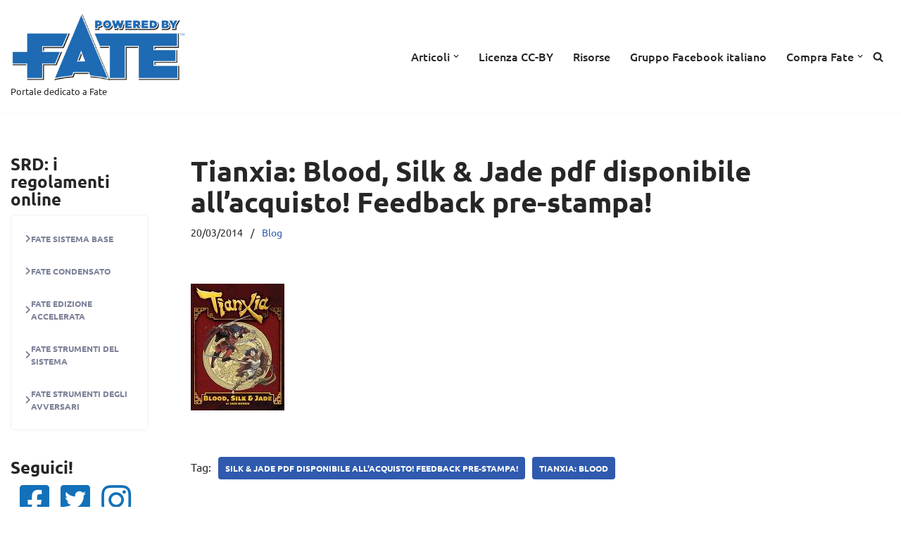

--- FILE ---
content_type: text/html; charset=UTF-8
request_url: https://www.fateitalia.it/tianxiaonsale/
body_size: 41140
content:
<!DOCTYPE html>
<html lang="it-IT" prefix="og: https://ogp.me/ns#">

<head>
	
	<meta charset="UTF-8">
	<meta name="viewport" content="width=device-width, initial-scale=1, minimum-scale=1">
	<link rel="profile" href="https://gmpg.org/xfn/11">
		<script type="2a0587dc5baa88612baaf8f7-text/javascript">var et_site_url='https://www.fateitalia.it';var et_post_id='52';function et_core_page_resource_fallback(a,b){"undefined"===typeof b&&(b=a.sheet.cssRules&&0===a.sheet.cssRules.length);b&&(a.onerror=null,a.onload=null,a.href?a.href=et_site_url+"/?et_core_page_resource="+a.id+et_post_id:a.src&&(a.src=et_site_url+"/?et_core_page_resource="+a.id+et_post_id))}
</script>
<!-- Ottimizzazione per i motori di ricerca di Rank Math - https://rankmath.com/ -->
<title>Tianxia: Blood, Silk &amp; Jade pdf disponibile all'acquisto! Feedback pre-stampa! - Fateitalia</title>
<link data-rocket-prefetch href="https://cs.iubenda.com" rel="dns-prefetch">
<link data-rocket-prefetch href="https://cdn.iubenda.com" rel="dns-prefetch">

<link data-rocket-preload as="style" href="https://fonts.googleapis.com/css?family=Open%20Sans%3A400%2C700%7CUbuntu%3A400%2C700%2C500&amp;display=swap" rel="preload">
<script src="/cdn-cgi/scripts/7d0fa10a/cloudflare-static/rocket-loader.min.js" data-cf-settings="2a0587dc5baa88612baaf8f7-|49"></script><style type="text/css">@font-face {font-family:Open Sans;font-style:normal;font-weight:400;src:url(/cf-fonts/s/open-sans/5.0.20/cyrillic/400/normal.woff2);unicode-range:U+0301,U+0400-045F,U+0490-0491,U+04B0-04B1,U+2116;font-display:swap;}@font-face {font-family:Open Sans;font-style:normal;font-weight:400;src:url(/cf-fonts/s/open-sans/5.0.20/hebrew/400/normal.woff2);unicode-range:U+0590-05FF,U+200C-2010,U+20AA,U+25CC,U+FB1D-FB4F;font-display:swap;}@font-face {font-family:Open Sans;font-style:normal;font-weight:400;src:url(/cf-fonts/s/open-sans/5.0.20/vietnamese/400/normal.woff2);unicode-range:U+0102-0103,U+0110-0111,U+0128-0129,U+0168-0169,U+01A0-01A1,U+01AF-01B0,U+0300-0301,U+0303-0304,U+0308-0309,U+0323,U+0329,U+1EA0-1EF9,U+20AB;font-display:swap;}@font-face {font-family:Open Sans;font-style:normal;font-weight:400;src:url(/cf-fonts/s/open-sans/5.0.20/greek/400/normal.woff2);unicode-range:U+0370-03FF;font-display:swap;}@font-face {font-family:Open Sans;font-style:normal;font-weight:400;src:url(/cf-fonts/s/open-sans/5.0.20/latin/400/normal.woff2);unicode-range:U+0000-00FF,U+0131,U+0152-0153,U+02BB-02BC,U+02C6,U+02DA,U+02DC,U+0304,U+0308,U+0329,U+2000-206F,U+2074,U+20AC,U+2122,U+2191,U+2193,U+2212,U+2215,U+FEFF,U+FFFD;font-display:swap;}@font-face {font-family:Open Sans;font-style:normal;font-weight:400;src:url(/cf-fonts/s/open-sans/5.0.20/latin-ext/400/normal.woff2);unicode-range:U+0100-02AF,U+0304,U+0308,U+0329,U+1E00-1E9F,U+1EF2-1EFF,U+2020,U+20A0-20AB,U+20AD-20CF,U+2113,U+2C60-2C7F,U+A720-A7FF;font-display:swap;}@font-face {font-family:Open Sans;font-style:normal;font-weight:400;src:url(/cf-fonts/s/open-sans/5.0.20/greek-ext/400/normal.woff2);unicode-range:U+1F00-1FFF;font-display:swap;}@font-face {font-family:Open Sans;font-style:normal;font-weight:400;src:url(/cf-fonts/s/open-sans/5.0.20/cyrillic-ext/400/normal.woff2);unicode-range:U+0460-052F,U+1C80-1C88,U+20B4,U+2DE0-2DFF,U+A640-A69F,U+FE2E-FE2F;font-display:swap;}@font-face {font-family:Open Sans;font-style:normal;font-weight:700;src:url(/cf-fonts/s/open-sans/5.0.20/latin-ext/700/normal.woff2);unicode-range:U+0100-02AF,U+0304,U+0308,U+0329,U+1E00-1E9F,U+1EF2-1EFF,U+2020,U+20A0-20AB,U+20AD-20CF,U+2113,U+2C60-2C7F,U+A720-A7FF;font-display:swap;}@font-face {font-family:Open Sans;font-style:normal;font-weight:700;src:url(/cf-fonts/s/open-sans/5.0.20/latin/700/normal.woff2);unicode-range:U+0000-00FF,U+0131,U+0152-0153,U+02BB-02BC,U+02C6,U+02DA,U+02DC,U+0304,U+0308,U+0329,U+2000-206F,U+2074,U+20AC,U+2122,U+2191,U+2193,U+2212,U+2215,U+FEFF,U+FFFD;font-display:swap;}@font-face {font-family:Open Sans;font-style:normal;font-weight:700;src:url(/cf-fonts/s/open-sans/5.0.20/hebrew/700/normal.woff2);unicode-range:U+0590-05FF,U+200C-2010,U+20AA,U+25CC,U+FB1D-FB4F;font-display:swap;}@font-face {font-family:Open Sans;font-style:normal;font-weight:700;src:url(/cf-fonts/s/open-sans/5.0.20/cyrillic-ext/700/normal.woff2);unicode-range:U+0460-052F,U+1C80-1C88,U+20B4,U+2DE0-2DFF,U+A640-A69F,U+FE2E-FE2F;font-display:swap;}@font-face {font-family:Open Sans;font-style:normal;font-weight:700;src:url(/cf-fonts/s/open-sans/5.0.20/greek/700/normal.woff2);unicode-range:U+0370-03FF;font-display:swap;}@font-face {font-family:Open Sans;font-style:normal;font-weight:700;src:url(/cf-fonts/s/open-sans/5.0.20/greek-ext/700/normal.woff2);unicode-range:U+1F00-1FFF;font-display:swap;}@font-face {font-family:Open Sans;font-style:normal;font-weight:700;src:url(/cf-fonts/s/open-sans/5.0.20/cyrillic/700/normal.woff2);unicode-range:U+0301,U+0400-045F,U+0490-0491,U+04B0-04B1,U+2116;font-display:swap;}@font-face {font-family:Open Sans;font-style:normal;font-weight:700;src:url(/cf-fonts/s/open-sans/5.0.20/vietnamese/700/normal.woff2);unicode-range:U+0102-0103,U+0110-0111,U+0128-0129,U+0168-0169,U+01A0-01A1,U+01AF-01B0,U+0300-0301,U+0303-0304,U+0308-0309,U+0323,U+0329,U+1EA0-1EF9,U+20AB;font-display:swap;}@font-face {font-family:Ubuntu;font-style:normal;font-weight:400;src:url(/cf-fonts/s/ubuntu/5.0.11/latin/400/normal.woff2);unicode-range:U+0000-00FF,U+0131,U+0152-0153,U+02BB-02BC,U+02C6,U+02DA,U+02DC,U+0304,U+0308,U+0329,U+2000-206F,U+2074,U+20AC,U+2122,U+2191,U+2193,U+2212,U+2215,U+FEFF,U+FFFD;font-display:swap;}@font-face {font-family:Ubuntu;font-style:normal;font-weight:400;src:url(/cf-fonts/s/ubuntu/5.0.11/greek/400/normal.woff2);unicode-range:U+0370-03FF;font-display:swap;}@font-face {font-family:Ubuntu;font-style:normal;font-weight:400;src:url(/cf-fonts/s/ubuntu/5.0.11/cyrillic-ext/400/normal.woff2);unicode-range:U+0460-052F,U+1C80-1C88,U+20B4,U+2DE0-2DFF,U+A640-A69F,U+FE2E-FE2F;font-display:swap;}@font-face {font-family:Ubuntu;font-style:normal;font-weight:400;src:url(/cf-fonts/s/ubuntu/5.0.11/greek-ext/400/normal.woff2);unicode-range:U+1F00-1FFF;font-display:swap;}@font-face {font-family:Ubuntu;font-style:normal;font-weight:400;src:url(/cf-fonts/s/ubuntu/5.0.11/cyrillic/400/normal.woff2);unicode-range:U+0301,U+0400-045F,U+0490-0491,U+04B0-04B1,U+2116;font-display:swap;}@font-face {font-family:Ubuntu;font-style:normal;font-weight:400;src:url(/cf-fonts/s/ubuntu/5.0.11/latin-ext/400/normal.woff2);unicode-range:U+0100-02AF,U+0304,U+0308,U+0329,U+1E00-1E9F,U+1EF2-1EFF,U+2020,U+20A0-20AB,U+20AD-20CF,U+2113,U+2C60-2C7F,U+A720-A7FF;font-display:swap;}@font-face {font-family:Ubuntu;font-style:normal;font-weight:700;src:url(/cf-fonts/s/ubuntu/5.0.11/cyrillic-ext/700/normal.woff2);unicode-range:U+0460-052F,U+1C80-1C88,U+20B4,U+2DE0-2DFF,U+A640-A69F,U+FE2E-FE2F;font-display:swap;}@font-face {font-family:Ubuntu;font-style:normal;font-weight:700;src:url(/cf-fonts/s/ubuntu/5.0.11/greek/700/normal.woff2);unicode-range:U+0370-03FF;font-display:swap;}@font-face {font-family:Ubuntu;font-style:normal;font-weight:700;src:url(/cf-fonts/s/ubuntu/5.0.11/cyrillic/700/normal.woff2);unicode-range:U+0301,U+0400-045F,U+0490-0491,U+04B0-04B1,U+2116;font-display:swap;}@font-face {font-family:Ubuntu;font-style:normal;font-weight:700;src:url(/cf-fonts/s/ubuntu/5.0.11/greek-ext/700/normal.woff2);unicode-range:U+1F00-1FFF;font-display:swap;}@font-face {font-family:Ubuntu;font-style:normal;font-weight:700;src:url(/cf-fonts/s/ubuntu/5.0.11/latin/700/normal.woff2);unicode-range:U+0000-00FF,U+0131,U+0152-0153,U+02BB-02BC,U+02C6,U+02DA,U+02DC,U+0304,U+0308,U+0329,U+2000-206F,U+2074,U+20AC,U+2122,U+2191,U+2193,U+2212,U+2215,U+FEFF,U+FFFD;font-display:swap;}@font-face {font-family:Ubuntu;font-style:normal;font-weight:700;src:url(/cf-fonts/s/ubuntu/5.0.11/latin-ext/700/normal.woff2);unicode-range:U+0100-02AF,U+0304,U+0308,U+0329,U+1E00-1E9F,U+1EF2-1EFF,U+2020,U+20A0-20AB,U+20AD-20CF,U+2113,U+2C60-2C7F,U+A720-A7FF;font-display:swap;}@font-face {font-family:Ubuntu;font-style:normal;font-weight:500;src:url(/cf-fonts/s/ubuntu/5.0.11/greek/500/normal.woff2);unicode-range:U+0370-03FF;font-display:swap;}@font-face {font-family:Ubuntu;font-style:normal;font-weight:500;src:url(/cf-fonts/s/ubuntu/5.0.11/latin/500/normal.woff2);unicode-range:U+0000-00FF,U+0131,U+0152-0153,U+02BB-02BC,U+02C6,U+02DA,U+02DC,U+0304,U+0308,U+0329,U+2000-206F,U+2074,U+20AC,U+2122,U+2191,U+2193,U+2212,U+2215,U+FEFF,U+FFFD;font-display:swap;}@font-face {font-family:Ubuntu;font-style:normal;font-weight:500;src:url(/cf-fonts/s/ubuntu/5.0.11/cyrillic/500/normal.woff2);unicode-range:U+0301,U+0400-045F,U+0490-0491,U+04B0-04B1,U+2116;font-display:swap;}@font-face {font-family:Ubuntu;font-style:normal;font-weight:500;src:url(/cf-fonts/s/ubuntu/5.0.11/cyrillic-ext/500/normal.woff2);unicode-range:U+0460-052F,U+1C80-1C88,U+20B4,U+2DE0-2DFF,U+A640-A69F,U+FE2E-FE2F;font-display:swap;}@font-face {font-family:Ubuntu;font-style:normal;font-weight:500;src:url(/cf-fonts/s/ubuntu/5.0.11/greek-ext/500/normal.woff2);unicode-range:U+1F00-1FFF;font-display:swap;}@font-face {font-family:Ubuntu;font-style:normal;font-weight:500;src:url(/cf-fonts/s/ubuntu/5.0.11/latin-ext/500/normal.woff2);unicode-range:U+0100-02AF,U+0304,U+0308,U+0329,U+1E00-1E9F,U+1EF2-1EFF,U+2020,U+20A0-20AB,U+20AD-20CF,U+2113,U+2C60-2C7F,U+A720-A7FF;font-display:swap;}</style>
<style id="wpr-usedcss">img.emoji{display:inline!important;border:none!important;box-shadow:none!important;height:1em!important;width:1em!important;margin:0 .07em!important;vertical-align:-.1em!important;background:0 0!important;padding:0!important}:where(.wp-block-button__link){border-radius:9999px;box-shadow:none;padding:calc(.667em + 2px) calc(1.333em + 2px);text-decoration:none}:root :where(.wp-block-button .wp-block-button__link.is-style-outline),:root :where(.wp-block-button.is-style-outline>.wp-block-button__link){border:2px solid;padding:.667em 1.333em}:root :where(.wp-block-button .wp-block-button__link.is-style-outline:not(.has-text-color)),:root :where(.wp-block-button.is-style-outline>.wp-block-button__link:not(.has-text-color)){color:currentColor}:root :where(.wp-block-button .wp-block-button__link.is-style-outline:not(.has-background)),:root :where(.wp-block-button.is-style-outline>.wp-block-button__link:not(.has-background)){background-color:initial;background-image:none}:where(.wp-block-calendar table:not(.has-background) th){background:#ddd}:where(.wp-block-columns){margin-bottom:1.75em}:where(.wp-block-columns.has-background){padding:1.25em 2.375em}:where(.wp-block-post-comments input[type=submit]){border:none}:where(.wp-block-cover-image:not(.has-text-color)),:where(.wp-block-cover:not(.has-text-color)){color:#fff}:where(.wp-block-cover-image.is-light:not(.has-text-color)),:where(.wp-block-cover.is-light:not(.has-text-color)){color:#000}:root :where(.wp-block-cover h1:not(.has-text-color)),:root :where(.wp-block-cover h2:not(.has-text-color)),:root :where(.wp-block-cover h3:not(.has-text-color)),:root :where(.wp-block-cover h4:not(.has-text-color)),:root :where(.wp-block-cover h5:not(.has-text-color)),:root :where(.wp-block-cover h6:not(.has-text-color)),:root :where(.wp-block-cover p:not(.has-text-color)){color:inherit}:where(.wp-block-file){margin-bottom:1.5em}:where(.wp-block-file__button){border-radius:2em;display:inline-block;padding:.5em 1em}:where(.wp-block-file__button):is(a):active,:where(.wp-block-file__button):is(a):focus,:where(.wp-block-file__button):is(a):hover,:where(.wp-block-file__button):is(a):visited{box-shadow:none;color:#fff;opacity:.85;text-decoration:none}:where(.wp-block-group.wp-block-group-is-layout-constrained){position:relative}:root :where(.wp-block-image.is-style-rounded img,.wp-block-image .is-style-rounded img){border-radius:9999px}:where(.wp-block-latest-comments:not([style*=line-height] .wp-block-latest-comments__comment)){line-height:1.1}:where(.wp-block-latest-comments:not([style*=line-height] .wp-block-latest-comments__comment-excerpt p)){line-height:1.8}:root :where(.wp-block-latest-posts.is-grid){padding:0}:root :where(.wp-block-latest-posts.wp-block-latest-posts__list){padding-left:0}ul{box-sizing:border-box}:root :where(ul.has-background,ol.has-background){padding:1.25em 2.375em}:where(.wp-block-navigation.has-background .wp-block-navigation-item a:not(.wp-element-button)),:where(.wp-block-navigation.has-background .wp-block-navigation-submenu a:not(.wp-element-button)){padding:.5em 1em}:where(.wp-block-navigation .wp-block-navigation__submenu-container .wp-block-navigation-item a:not(.wp-element-button)),:where(.wp-block-navigation .wp-block-navigation__submenu-container .wp-block-navigation-submenu a:not(.wp-element-button)),:where(.wp-block-navigation .wp-block-navigation__submenu-container .wp-block-navigation-submenu button.wp-block-navigation-item__content),:where(.wp-block-navigation .wp-block-navigation__submenu-container .wp-block-pages-list__item button.wp-block-navigation-item__content){padding:.5em 1em}:root :where(p.has-background){padding:1.25em 2.375em}:where(p.has-text-color:not(.has-link-color)) a{color:inherit}:where(.wp-block-post-comments-form) input:not([type=submit]),:where(.wp-block-post-comments-form) textarea{border:1px solid #949494;font-family:inherit;font-size:1em}:where(.wp-block-post-comments-form) input:where(:not([type=submit]):not([type=checkbox])),:where(.wp-block-post-comments-form) textarea{padding:calc(.667em + 2px)}:where(.wp-block-post-excerpt){margin-bottom:var(--wp--style--block-gap);margin-top:var(--wp--style--block-gap)}:where(.wp-block-preformatted.has-background){padding:1.25em 2.375em}:where(.wp-block-search__button){border:1px solid #ccc;padding:6px 10px}:where(.wp-block-search__input){font-family:inherit;font-size:inherit;font-style:inherit;font-weight:inherit;letter-spacing:inherit;line-height:inherit;text-transform:inherit}:where(.wp-block-search__button-inside .wp-block-search__inside-wrapper){border:1px solid #949494;box-sizing:border-box;padding:4px}:where(.wp-block-search__button-inside .wp-block-search__inside-wrapper) .wp-block-search__input{border:none;border-radius:0;padding:0 4px}:where(.wp-block-search__button-inside .wp-block-search__inside-wrapper) .wp-block-search__input:focus{outline:0}:where(.wp-block-search__button-inside .wp-block-search__inside-wrapper) :where(.wp-block-search__button){padding:4px 8px}:root :where(.wp-block-separator.is-style-dots){height:auto;line-height:1;text-align:center}:root :where(.wp-block-separator.is-style-dots):before{color:currentColor;content:"&#183;&#183;&#183;";font-family:serif;font-size:1.5em;letter-spacing:2em;padding-left:2em}:root :where(.wp-block-site-logo.is-style-rounded){border-radius:9999px}:root :where(.wp-block-site-title a){color:inherit}:where(.wp-block-social-links:not(.is-style-logos-only)) .wp-social-link{background-color:#f0f0f0;color:#444}:where(.wp-block-social-links:not(.is-style-logos-only)) .wp-social-link-amazon{background-color:#f90;color:#fff}:where(.wp-block-social-links:not(.is-style-logos-only)) .wp-social-link-bandcamp{background-color:#1ea0c3;color:#fff}:where(.wp-block-social-links:not(.is-style-logos-only)) .wp-social-link-behance{background-color:#0757fe;color:#fff}:where(.wp-block-social-links:not(.is-style-logos-only)) .wp-social-link-bluesky{background-color:#0a7aff;color:#fff}:where(.wp-block-social-links:not(.is-style-logos-only)) .wp-social-link-codepen{background-color:#1e1f26;color:#fff}:where(.wp-block-social-links:not(.is-style-logos-only)) .wp-social-link-deviantart{background-color:#02e49b;color:#fff}:where(.wp-block-social-links:not(.is-style-logos-only)) .wp-social-link-dribbble{background-color:#e94c89;color:#fff}:where(.wp-block-social-links:not(.is-style-logos-only)) .wp-social-link-dropbox{background-color:#4280ff;color:#fff}:where(.wp-block-social-links:not(.is-style-logos-only)) .wp-social-link-etsy{background-color:#f45800;color:#fff}:where(.wp-block-social-links:not(.is-style-logos-only)) .wp-social-link-facebook{background-color:#1778f2;color:#fff}:where(.wp-block-social-links:not(.is-style-logos-only)) .wp-social-link-fivehundredpx{background-color:#000;color:#fff}:where(.wp-block-social-links:not(.is-style-logos-only)) .wp-social-link-flickr{background-color:#0461dd;color:#fff}:where(.wp-block-social-links:not(.is-style-logos-only)) .wp-social-link-foursquare{background-color:#e65678;color:#fff}:where(.wp-block-social-links:not(.is-style-logos-only)) .wp-social-link-github{background-color:#24292d;color:#fff}:where(.wp-block-social-links:not(.is-style-logos-only)) .wp-social-link-goodreads{background-color:#eceadd;color:#382110}:where(.wp-block-social-links:not(.is-style-logos-only)) .wp-social-link-google{background-color:#ea4434;color:#fff}:where(.wp-block-social-links:not(.is-style-logos-only)) .wp-social-link-gravatar{background-color:#1d4fc4;color:#fff}:where(.wp-block-social-links:not(.is-style-logos-only)) .wp-social-link-instagram{background-color:#f00075;color:#fff}:where(.wp-block-social-links:not(.is-style-logos-only)) .wp-social-link-lastfm{background-color:#e21b24;color:#fff}:where(.wp-block-social-links:not(.is-style-logos-only)) .wp-social-link-linkedin{background-color:#0d66c2;color:#fff}:where(.wp-block-social-links:not(.is-style-logos-only)) .wp-social-link-mastodon{background-color:#3288d4;color:#fff}:where(.wp-block-social-links:not(.is-style-logos-only)) .wp-social-link-medium{background-color:#000;color:#fff}:where(.wp-block-social-links:not(.is-style-logos-only)) .wp-social-link-meetup{background-color:#f6405f;color:#fff}:where(.wp-block-social-links:not(.is-style-logos-only)) .wp-social-link-patreon{background-color:#000;color:#fff}:where(.wp-block-social-links:not(.is-style-logos-only)) .wp-social-link-pinterest{background-color:#e60122;color:#fff}:where(.wp-block-social-links:not(.is-style-logos-only)) .wp-social-link-pocket{background-color:#ef4155;color:#fff}:where(.wp-block-social-links:not(.is-style-logos-only)) .wp-social-link-reddit{background-color:#ff4500;color:#fff}:where(.wp-block-social-links:not(.is-style-logos-only)) .wp-social-link-skype{background-color:#0478d7;color:#fff}:where(.wp-block-social-links:not(.is-style-logos-only)) .wp-social-link-snapchat{background-color:#fefc00;color:#fff;stroke:#000}:where(.wp-block-social-links:not(.is-style-logos-only)) .wp-social-link-soundcloud{background-color:#ff5600;color:#fff}:where(.wp-block-social-links:not(.is-style-logos-only)) .wp-social-link-spotify{background-color:#1bd760;color:#fff}:where(.wp-block-social-links:not(.is-style-logos-only)) .wp-social-link-telegram{background-color:#2aabee;color:#fff}:where(.wp-block-social-links:not(.is-style-logos-only)) .wp-social-link-threads{background-color:#000;color:#fff}:where(.wp-block-social-links:not(.is-style-logos-only)) .wp-social-link-tiktok{background-color:#000;color:#fff}:where(.wp-block-social-links:not(.is-style-logos-only)) .wp-social-link-tumblr{background-color:#011835;color:#fff}:where(.wp-block-social-links:not(.is-style-logos-only)) .wp-social-link-twitch{background-color:#6440a4;color:#fff}:where(.wp-block-social-links:not(.is-style-logos-only)) .wp-social-link-twitter{background-color:#1da1f2;color:#fff}:where(.wp-block-social-links:not(.is-style-logos-only)) .wp-social-link-vimeo{background-color:#1eb7ea;color:#fff}:where(.wp-block-social-links:not(.is-style-logos-only)) .wp-social-link-vk{background-color:#4680c2;color:#fff}:where(.wp-block-social-links:not(.is-style-logos-only)) .wp-social-link-wordpress{background-color:#3499cd;color:#fff}:where(.wp-block-social-links:not(.is-style-logos-only)) .wp-social-link-whatsapp{background-color:#25d366;color:#fff}:where(.wp-block-social-links:not(.is-style-logos-only)) .wp-social-link-x{background-color:#000;color:#fff}:where(.wp-block-social-links:not(.is-style-logos-only)) .wp-social-link-yelp{background-color:#d32422;color:#fff}:where(.wp-block-social-links:not(.is-style-logos-only)) .wp-social-link-youtube{background-color:red;color:#fff}:where(.wp-block-social-links.is-style-logos-only) .wp-social-link{background:0 0}:where(.wp-block-social-links.is-style-logos-only) .wp-social-link svg{height:1.25em;width:1.25em}:where(.wp-block-social-links.is-style-logos-only) .wp-social-link-amazon{color:#f90}:where(.wp-block-social-links.is-style-logos-only) .wp-social-link-bandcamp{color:#1ea0c3}:where(.wp-block-social-links.is-style-logos-only) .wp-social-link-behance{color:#0757fe}:where(.wp-block-social-links.is-style-logos-only) .wp-social-link-bluesky{color:#0a7aff}:where(.wp-block-social-links.is-style-logos-only) .wp-social-link-codepen{color:#1e1f26}:where(.wp-block-social-links.is-style-logos-only) .wp-social-link-deviantart{color:#02e49b}:where(.wp-block-social-links.is-style-logos-only) .wp-social-link-dribbble{color:#e94c89}:where(.wp-block-social-links.is-style-logos-only) .wp-social-link-dropbox{color:#4280ff}:where(.wp-block-social-links.is-style-logos-only) .wp-social-link-etsy{color:#f45800}:where(.wp-block-social-links.is-style-logos-only) .wp-social-link-facebook{color:#1778f2}:where(.wp-block-social-links.is-style-logos-only) .wp-social-link-fivehundredpx{color:#000}:where(.wp-block-social-links.is-style-logos-only) .wp-social-link-flickr{color:#0461dd}:where(.wp-block-social-links.is-style-logos-only) .wp-social-link-foursquare{color:#e65678}:where(.wp-block-social-links.is-style-logos-only) .wp-social-link-github{color:#24292d}:where(.wp-block-social-links.is-style-logos-only) .wp-social-link-goodreads{color:#382110}:where(.wp-block-social-links.is-style-logos-only) .wp-social-link-google{color:#ea4434}:where(.wp-block-social-links.is-style-logos-only) .wp-social-link-gravatar{color:#1d4fc4}:where(.wp-block-social-links.is-style-logos-only) .wp-social-link-instagram{color:#f00075}:where(.wp-block-social-links.is-style-logos-only) .wp-social-link-lastfm{color:#e21b24}:where(.wp-block-social-links.is-style-logos-only) .wp-social-link-linkedin{color:#0d66c2}:where(.wp-block-social-links.is-style-logos-only) .wp-social-link-mastodon{color:#3288d4}:where(.wp-block-social-links.is-style-logos-only) .wp-social-link-medium{color:#000}:where(.wp-block-social-links.is-style-logos-only) .wp-social-link-meetup{color:#f6405f}:where(.wp-block-social-links.is-style-logos-only) .wp-social-link-patreon{color:#000}:where(.wp-block-social-links.is-style-logos-only) .wp-social-link-pinterest{color:#e60122}:where(.wp-block-social-links.is-style-logos-only) .wp-social-link-pocket{color:#ef4155}:where(.wp-block-social-links.is-style-logos-only) .wp-social-link-reddit{color:#ff4500}:where(.wp-block-social-links.is-style-logos-only) .wp-social-link-skype{color:#0478d7}:where(.wp-block-social-links.is-style-logos-only) .wp-social-link-snapchat{color:#fff;stroke:#000}:where(.wp-block-social-links.is-style-logos-only) .wp-social-link-soundcloud{color:#ff5600}:where(.wp-block-social-links.is-style-logos-only) .wp-social-link-spotify{color:#1bd760}:where(.wp-block-social-links.is-style-logos-only) .wp-social-link-telegram{color:#2aabee}:where(.wp-block-social-links.is-style-logos-only) .wp-social-link-threads{color:#000}:where(.wp-block-social-links.is-style-logos-only) .wp-social-link-tiktok{color:#000}:where(.wp-block-social-links.is-style-logos-only) .wp-social-link-tumblr{color:#011835}:where(.wp-block-social-links.is-style-logos-only) .wp-social-link-twitch{color:#6440a4}:where(.wp-block-social-links.is-style-logos-only) .wp-social-link-twitter{color:#1da1f2}:where(.wp-block-social-links.is-style-logos-only) .wp-social-link-vimeo{color:#1eb7ea}:where(.wp-block-social-links.is-style-logos-only) .wp-social-link-vk{color:#4680c2}:where(.wp-block-social-links.is-style-logos-only) .wp-social-link-whatsapp{color:#25d366}:where(.wp-block-social-links.is-style-logos-only) .wp-social-link-wordpress{color:#3499cd}:where(.wp-block-social-links.is-style-logos-only) .wp-social-link-x{color:#000}:where(.wp-block-social-links.is-style-logos-only) .wp-social-link-yelp{color:#d32422}:where(.wp-block-social-links.is-style-logos-only) .wp-social-link-youtube{color:red}:root :where(.wp-block-social-links .wp-social-link a){padding:.25em}:root :where(.wp-block-social-links.is-style-logos-only .wp-social-link a){padding:0}:root :where(.wp-block-social-links.is-style-pill-shape .wp-social-link a){padding-left:.66667em;padding-right:.66667em}:root :where(.wp-block-tag-cloud.is-style-outline){display:flex;flex-wrap:wrap;gap:1ch}:root :where(.wp-block-tag-cloud.is-style-outline a){border:1px solid;font-size:unset!important;margin-right:0;padding:1ch 2ch;text-decoration:none!important}:where(.wp-block-term-description){margin-bottom:var(--wp--style--block-gap);margin-top:var(--wp--style--block-gap)}:where(pre.wp-block-verse){font-family:inherit}.entry-content{counter-reset:footnotes}:root{--wp--preset--font-size--normal:16px;--wp--preset--font-size--huge:42px}.screen-reader-text{border:0;clip:rect(1px,1px,1px,1px);clip-path:inset(50%);height:1px;margin:-1px;overflow:hidden;padding:0;position:absolute;width:1px;word-wrap:normal!important}.screen-reader-text:focus{background-color:#ddd;clip:auto!important;clip-path:none;color:#444;display:block;font-size:1em;height:auto;left:5px;line-height:normal;padding:15px 23px 14px;text-decoration:none;top:5px;width:auto;z-index:100000}html :where(.has-border-color){border-style:solid}html :where([style*=border-top-color]){border-top-style:solid}html :where([style*=border-right-color]){border-right-style:solid}html :where([style*=border-bottom-color]){border-bottom-style:solid}html :where([style*=border-left-color]){border-left-style:solid}html :where([style*=border-width]){border-style:solid}html :where([style*=border-top-width]){border-top-style:solid}html :where([style*=border-right-width]){border-right-style:solid}html :where([style*=border-bottom-width]){border-bottom-style:solid}html :where([style*=border-left-width]){border-left-style:solid}html :where(img[class*=wp-image-]){height:auto;max-width:100%}:where(figure){margin:0 0 1em}html :where(.is-position-sticky){--wp-admin--admin-bar--position-offset:var(--wp-admin--admin-bar--height,0px)}@media screen and (max-width:600px){html :where(.is-position-sticky){--wp-admin--admin-bar--position-offset:0px}}:root{--wp--preset--aspect-ratio--square:1;--wp--preset--aspect-ratio--4-3:4/3;--wp--preset--aspect-ratio--3-4:3/4;--wp--preset--aspect-ratio--3-2:3/2;--wp--preset--aspect-ratio--2-3:2/3;--wp--preset--aspect-ratio--16-9:16/9;--wp--preset--aspect-ratio--9-16:9/16;--wp--preset--color--black:#000000;--wp--preset--color--cyan-bluish-gray:#abb8c3;--wp--preset--color--white:#ffffff;--wp--preset--color--pale-pink:#f78da7;--wp--preset--color--vivid-red:#cf2e2e;--wp--preset--color--luminous-vivid-orange:#ff6900;--wp--preset--color--luminous-vivid-amber:#fcb900;--wp--preset--color--light-green-cyan:#7bdcb5;--wp--preset--color--vivid-green-cyan:#00d084;--wp--preset--color--pale-cyan-blue:#8ed1fc;--wp--preset--color--vivid-cyan-blue:#0693e3;--wp--preset--color--vivid-purple:#9b51e0;--wp--preset--color--neve-link-color:var(--nv-primary-accent);--wp--preset--color--neve-link-hover-color:var(--nv-secondary-accent);--wp--preset--color--nv-site-bg:var(--nv-site-bg);--wp--preset--color--nv-light-bg:var(--nv-light-bg);--wp--preset--color--nv-dark-bg:var(--nv-dark-bg);--wp--preset--color--neve-text-color:var(--nv-text-color);--wp--preset--color--nv-text-dark-bg:var(--nv-text-dark-bg);--wp--preset--color--nv-c-1:var(--nv-c-1);--wp--preset--color--nv-c-2:var(--nv-c-2);--wp--preset--gradient--vivid-cyan-blue-to-vivid-purple:linear-gradient(135deg,rgba(6, 147, 227, 1) 0%,rgb(155, 81, 224) 100%);--wp--preset--gradient--light-green-cyan-to-vivid-green-cyan:linear-gradient(135deg,rgb(122, 220, 180) 0%,rgb(0, 208, 130) 100%);--wp--preset--gradient--luminous-vivid-amber-to-luminous-vivid-orange:linear-gradient(135deg,rgba(252, 185, 0, 1) 0%,rgba(255, 105, 0, 1) 100%);--wp--preset--gradient--luminous-vivid-orange-to-vivid-red:linear-gradient(135deg,rgba(255, 105, 0, 1) 0%,rgb(207, 46, 46) 100%);--wp--preset--gradient--very-light-gray-to-cyan-bluish-gray:linear-gradient(135deg,rgb(238, 238, 238) 0%,rgb(169, 184, 195) 100%);--wp--preset--gradient--cool-to-warm-spectrum:linear-gradient(135deg,rgb(74, 234, 220) 0%,rgb(151, 120, 209) 20%,rgb(207, 42, 186) 40%,rgb(238, 44, 130) 60%,rgb(251, 105, 98) 80%,rgb(254, 248, 76) 100%);--wp--preset--gradient--blush-light-purple:linear-gradient(135deg,rgb(255, 206, 236) 0%,rgb(152, 150, 240) 100%);--wp--preset--gradient--blush-bordeaux:linear-gradient(135deg,rgb(254, 205, 165) 0%,rgb(254, 45, 45) 50%,rgb(107, 0, 62) 100%);--wp--preset--gradient--luminous-dusk:linear-gradient(135deg,rgb(255, 203, 112) 0%,rgb(199, 81, 192) 50%,rgb(65, 88, 208) 100%);--wp--preset--gradient--pale-ocean:linear-gradient(135deg,rgb(255, 245, 203) 0%,rgb(182, 227, 212) 50%,rgb(51, 167, 181) 100%);--wp--preset--gradient--electric-grass:linear-gradient(135deg,rgb(202, 248, 128) 0%,rgb(113, 206, 126) 100%);--wp--preset--gradient--midnight:linear-gradient(135deg,rgb(2, 3, 129) 0%,rgb(40, 116, 252) 100%);--wp--preset--font-size--small:13px;--wp--preset--font-size--medium:20px;--wp--preset--font-size--large:36px;--wp--preset--font-size--x-large:42px;--wp--preset--spacing--20:0.44rem;--wp--preset--spacing--30:0.67rem;--wp--preset--spacing--40:1rem;--wp--preset--spacing--50:1.5rem;--wp--preset--spacing--60:2.25rem;--wp--preset--spacing--70:3.38rem;--wp--preset--spacing--80:5.06rem;--wp--preset--shadow--natural:6px 6px 9px rgba(0, 0, 0, .2);--wp--preset--shadow--deep:12px 12px 50px rgba(0, 0, 0, .4);--wp--preset--shadow--sharp:6px 6px 0px rgba(0, 0, 0, .2);--wp--preset--shadow--outlined:6px 6px 0px -3px rgba(255, 255, 255, 1),6px 6px rgba(0, 0, 0, 1);--wp--preset--shadow--crisp:6px 6px 0px rgba(0, 0, 0, 1)}:where(.is-layout-flex){gap:.5em}:where(.is-layout-grid){gap:.5em}:where(.wp-block-post-template.is-layout-flex){gap:1.25em}:where(.wp-block-post-template.is-layout-grid){gap:1.25em}:where(.wp-block-columns.is-layout-flex){gap:2em}:where(.wp-block-columns.is-layout-grid){gap:2em}:root :where(.wp-block-pullquote){font-size:1.5em;line-height:1.6}:root{--wp-admin-theme-color:#3858e9;--wp-admin-theme-color--rgb:56,88,233;--wp-admin-theme-color-darker-10:#2145e6;--wp-admin-theme-color-darker-10--rgb:33,69,230;--wp-admin-theme-color-darker-20:#183ad6;--wp-admin-theme-color-darker-20--rgb:24,58,214;--wp-admin-border-width-focus:2px}@media (min-resolution:192dpi){:root{--wp-admin-border-width-focus:1.5px}}.et_monarch .et_social_flyin,.et_monarch .et_social_flyin h3,.et_monarch .et_social_flyin p,.et_monarch .et_social_flyin:after,.et_monarch .et_social_heading,.et_monarch .et_social_mobile,.et_monarch .et_social_mobile_button,.et_monarch .et_social_networks,.et_monarch .et_social_networks a,.et_monarch .et_social_networks b,.et_monarch .et_social_networks div,.et_monarch .et_social_networks font,.et_monarch .et_social_networks h2,.et_monarch .et_social_networks h3,.et_monarch .et_social_networks h4,.et_monarch .et_social_networks i,.et_monarch .et_social_networks img,.et_monarch .et_social_networks li,.et_monarch .et_social_networks ol,.et_monarch .et_social_networks p,.et_monarch .et_social_networks span,.et_monarch .et_social_networks strike,.et_monarch .et_social_networks strong,.et_monarch .et_social_networks u,.et_monarch .et_social_networks ul,.et_monarch .et_social_pinterest_window h3,.et_monarch .et_social_popup_content,.et_monarch .et_social_popup_content h3,.et_monarch .et_social_popup_content p,.et_monarch .et_social_popup_content:after,.et_monarch .et_social_sidebar_networks,.et_monarch .et_social_sidebar_networks a,.et_monarch .et_social_sidebar_networks b,.et_monarch .et_social_sidebar_networks div,.et_monarch .et_social_sidebar_networks font,.et_monarch .et_social_sidebar_networks h2,.et_monarch .et_social_sidebar_networks h3,.et_monarch .et_social_sidebar_networks h4,.et_monarch .et_social_sidebar_networks i,.et_monarch .et_social_sidebar_networks img,.et_monarch .et_social_sidebar_networks li,.et_monarch .et_social_sidebar_networks ol,.et_monarch .et_social_sidebar_networks p,.et_monarch .et_social_sidebar_networks span,.et_monarch .et_social_sidebar_networks strike,.et_monarch .et_social_sidebar_networks strong,.et_monarch .et_social_sidebar_networks u,.et_monarch .et_social_sidebar_networks ul,.et_monarch .widget .et_social_networks li,.et_monarch .widget_text .et_social_networks li{font-family:'open sans',helvetica,arial,sans-serif;line-height:1em;text-transform:none;font-weight:400;margin:0;padding:0;border:0;outline:0;font-size:100%;vertical-align:baseline;background-image:none;-webkit-box-sizing:content-box;-moz-box-sizing:content-box;box-sizing:content-box;-webkit-transform:translate3d(0,0,0);transform:translate3d(0,0,0);-moz-transform:translate3d(0,0,0);-o-transform:translate3d(0,0,0);-webkit-font-smoothing:antialiased;-moz-osx-font-smoothing:grayscale}.et_monarch .et_social_networks,.et_monarch .et_social_sidebar_networks,.et_monarch .et_social_sidebar_networks_mobile{font-family:'open sans',helvetica,arial,sans-serif;line-height:1em;font-weight:400;-webkit-font-smoothing:antialiased;-moz-osx-font-smoothing:grayscale}.et_monarch .et_social_flyin h3,.et_monarch .et_social_locked h3,.et_monarch .et_social_pinterest_window h3,.et_monarch .et_social_popup h3{font-family:'open sans',helvetica,arial,sans-serif;font-size:26px;line-height:1.1em;color:#333;font-weight:400;letter-spacing:.5px;-webkit-font-smoothing:antialiased;-moz-osx-font-smoothing:grayscale}.et_monarch .et_social_flyin p,.et_monarch .et_social_popup p{font-family:'open sans',sans-serif;font-size:14px;color:#999;font-weight:400;line-height:1.6em;margin-top:6px;-webkit-font-smoothing:antialiased;-moz-osx-font-smoothing:grayscale}.et_monarch .et_social_circle i.et_social_icon,.et_monarch .et_social_networks div,.et_monarch .et_social_networks li,.et_monarch .et_social_networks li a,.et_monarch .et_social_networks span,.et_monarch .et_social_pin_image a:before,.et_monarch .et_social_sidebar_mobile,.et_monarch .et_social_sidebar_networks span,.et_monarch .et_social_sidebar_networks_mobile li,i.et_social_icon:after,i.et_social_icon:before{transition:all .3s;-moz-transition:.3s;-webkit-transition:.3s}.et_monarch .et_social_circle .et_social_icons_container li i:before,.et_monarch .et_social_count{transition:none!important;-webkit-transition:none!important;-moz-transition:none!important}.et_monarch .et_social_circle .et_social_icons_container li i:after,.et_monarch .et_social_circle .et_social_icons_container li i:before,.et_monarch .et_social_circle .et_social_icons_container li:hover i:after,.et_monarch .et_social_circle .et_social_icons_container li:hover i:before{transition:left .3s,right .3s,margin .3s,opacity .3s!important;-moz-transition:left .3s,right .3s,margin .3s,opacity .3s!important;-webkit-transition:left .3s,right .3s,margin .3s,opacity .3s!important}.et_monarch .et_social_icon,.et_monarch .et_social_networks .et_social_network_label,.et_monarch .et_social_sidebar_networks .et_social_count{color:#fff}.et_monarch .et_social_count{line-height:23px}.et_monarch .et_social_networks.et_social_circle .et_social_count,.et_monarch .et_social_networks.et_social_circle .et_social_icons_container li:hover .et_social_count,.et_monarch .et_social_networks.et_social_circle .et_social_icons_container li:hover .et_social_networkname,.et_monarch .et_social_networks.et_social_circle .et_social_network_label,.et_monarch .et_social_networks.et_social_circle .et_social_networkname{color:#444!important}.et_monarch .et_social_networks p,.et_monarch .et_social_sidebar_networks p{font-family:'open sans',helvetica,arial,sans-serif;line-height:1.6em;font-weight:400;font-size:14px;-webkit-font-smoothing:antialiased;-moz-osx-font-smoothing:grayscale;color:#666}.et_monarch .et_social_placeholder{width:7px;height:14px;display:inline-block}.et_monarch .et_social_networks,.et_monarch .et_social_sidebar_networks{text-shadow:none!important}@font-face{font-display:swap;font-family:etmonarch;src:url(https://www.fateitalia.it/wp-content/plugins/monarch/css/fonts/monarch.eot);src:url(https://www.fateitalia.it/wp-content/plugins/monarch/css/fonts/monarch.eot?#iefix) format('embedded-opentype'),url(https://www.fateitalia.it/wp-content/plugins/monarch/css/fonts/monarch.ttf) format('truetype'),url(https://www.fateitalia.it/wp-content/plugins/monarch/css/fonts/monarch.woff) format('woff'),url(https://www.fateitalia.it/wp-content/plugins/monarch/css/fonts/monarch.svg#ETmonarch) format('svg');font-weight:400;font-style:normal}.et_monarch .et_social_icon,.et_monarch .et_social_icon:after,.et_monarch .et_social_icon:before{font-family:etmonarch;speak:none;font-style:normal;font-size:16px;line-height:16px;font-weight:400;font-variant:normal;text-transform:none;-webkit-font-smoothing:antialiased;-moz-osx-font-smoothing:grayscale;text-align:center;display:block}.et_monarch .et_social_icon_networks:before{content:"\e605"}.et_monarch .et_social_icon_cancel:after{content:"\e60c"}.et_monarch .et_social_icon_behance:after,.et_monarch .et_social_icon_behance:before{content:"\e643"}.et_monarch .et_social_icon_like:after,.et_monarch .et_social_icon_like:before{content:"\e60e"}.et_monarch .et_social_icon_aweber:after,.et_monarch .et_social_icon_aweber:before{content:"\e612"}.et_monarch .et_social_icon_blinklist:after,.et_monarch .et_social_icon_blinklist:before{content:"\e613"}.et_monarch .et_social_icon_buffer:after,.et_monarch .et_social_icon_buffer:before{content:"\e614"}.et_monarch .et_social_icon_email:after,.et_monarch .et_social_icon_email:before{content:"\e615"}.et_monarch .et_social_icon_github:after,.et_monarch .et_social_icon_github:before{content:"\e616"}.et_monarch .et_social_icon_mailchimp:after,.et_monarch .et_social_icon_mailchimp:before{content:"\e617"}.et_monarch .et_social_icon_outlook:after,.et_monarch .et_social_icon_outlook:before{content:"\e618"}.et_monarch .et_social_icon_print:after,.et_monarch .et_social_icon_print:before{content:"\e619"}.et_monarch .et_social_icon_soundcloud:after,.et_monarch .et_social_icon_soundcloud:before{content:"\e61a"}.et_monarch .et_social_icon_baidu:after,.et_monarch .et_social_icon_baidu:before{content:"\e61b"}.et_monarch .et_social_icon_box:after,.et_monarch .et_social_icon_box:before{content:"\e61c"}.et_monarch .et_social_icon_digg:after,.et_monarch .et_social_icon_digg:before{content:"\e61d"}.et_monarch .et_social_icon_evernote:after,.et_monarch .et_social_icon_evernote:before{content:"\e61e"}.et_monarch .et_social_icon_hackernews:after,.et_monarch .et_social_icon_hackernews:before{content:"\e620"}.et_monarch .et_social_icon_livejournal:after,.et_monarch .et_social_icon_livejournal:before{content:"\e621"}.et_monarch .et_social_icon_netvibes:after,.et_monarch .et_social_icon_netvibes:before{content:"\e622"}.et_monarch .et_social_icon_newsvine:after,.et_monarch .et_social_icon_newsvine:before{content:"\e623"}.et_monarch .et_social_icon_aol:after,.et_monarch .et_social_icon_aol:before{content:"\e624"}.et_monarch .et_social_icon_gmail:after,.et_monarch .et_social_icon_gmail:before{content:"\e625"}.et_monarch .et_social_icon_google:after,.et_monarch .et_social_icon_google:before{content:"\e626"}.et_monarch .et_social_icon_printfriendly:after,.et_monarch .et_social_icon_printfriendly:before{content:"\e627"}.et_monarch .et_social_icon_reddit:after,.et_monarch .et_social_icon_reddit:before{content:"\e628"}.et_monarch .et_social_icon_vkontakte:after,.et_monarch .et_social_icon_vkontakte:before{content:"\e629"}.et_monarch .et_social_icon_yahoobookmarks:after,.et_monarch .et_social_icon_yahoobookmarks:before{content:"\e62a"}.et_monarch .et_social_icon_yahoomail:after,.et_monarch .et_social_icon_yahoomail:before{content:"\e62b"}.et_monarch .et_social_icon_youtube:after,.et_monarch .et_social_icon_youtube:before{content:"\e62c"}.et_monarch .et_social_icon_amazon:after,.et_monarch .et_social_icon_amazon:before{content:"\e62d"}.et_monarch .et_social_icon_delicious:after,.et_monarch .et_social_icon_delicious:before{content:"\e62e"}.et_monarch .et_social_icon_googleplus:after,.et_monarch .et_social_icon_googleplus:before{content:"\e626"}.et_monarch .et_social_icon_instagram:after,.et_monarch .et_social_icon_instagram:before{content:"\e630"}.et_monarch .et_social_icon_linkedin:after,.et_monarch .et_social_icon_linkedin:before{content:"\e631"}.et_monarch .et_social_icon_myspace:after,.et_monarch .et_social_icon_myspace:before{content:"\e632"}.et_monarch .et_social_icon_picassa:after,.et_monarch .et_social_icon_picassa:before{content:"\e633"}.et_monarch .et_social_icon_spotify:after,.et_monarch .et_social_icon_spotify:before{content:"\e634"}.et_monarch .et_social_icon_yahoo:after,.et_monarch .et_social_icon_yahoo:before{content:"\e635"}.et_monarch .et_social_icon_blogger:after,.et_monarch .et_social_icon_blogger:before{content:"\e636"}.et_monarch .et_social_icon_deviantart:after,.et_monarch .et_social_icon_deviantart:before{content:"\e637"}.et_monarch .et_social_icon_dribbble:after,.et_monarch .et_social_icon_dribbble:before{content:"\e638"}.et_monarch .et_social_icon_flickr:after,.et_monarch .et_social_icon_flickr:before{content:"\e639"}.et_monarch .et_social_icon_pinterest:after,.et_monarch .et_social_icon_pinterest:before{content:"\e63a"}.et_monarch .et_social_icon_rss:after,.et_monarch .et_social_icon_rss:before{content:"\e63b"}.et_monarch .et_social_icon_skype:after,.et_monarch .et_social_icon_skype:before{content:"\e63c"}.et_monarch .et_social_icon_stumbleupon:after,.et_monarch .et_social_icon_stumbleupon:before{content:"\e63d"}.et_monarch .et_social_icon_tumblr:after,.et_monarch .et_social_icon_tumblr:before{content:"\e63e"}.et_monarch .et_social_icon_facebook:after,.et_monarch .et_social_icon_facebook:before{content:"\e63f"}.et_monarch .et_social_icon_twitter:after,.et_monarch .et_social_icon_twitter:before{content:"\e640"}.et_monarch .et_social_icon_vimeo:after,.et_monarch .et_social_icon_vimeo:before{content:"\e641"}.et_monarch .et_social_icon_wordpress:after,.et_monarch .et_social_icon_wordpress:before{content:"\e642"}.et_monarch .et_social_icon_all_button:after,.et_monarch .et_social_icon_all_button:before{content:"\e64c"}.et_monarch .et_social_facebook,.et_monarch .et_social_networks.et_social_circle .et_social_facebook i{background-color:#3a579a}.et_monarch .et_social_networks.et_social_circle li.et_social_facebook:hover i,.et_monarch li.et_social_facebook:hover{background-color:#314a83}.et_monarch .et_social_sidebar_border li.et_social_facebook:hover,.et_monarch .et_social_sidebar_networks_right.et_social_sidebar_border li.et_social_facebook:hover{border-color:#3a579a}.et_monarch .et_social_networks.et_social_circle .et_social_twitter i,.et_monarch .et_social_twitter{background-color:#00abf0}.et_monarch .et_social_networks.et_social_circle li.et_social_twitter:hover i,.et_monarch li.et_social_twitter:hover{background-color:#0092cc}.et_monarch .et_social_sidebar_border li.et_social_twitter:hover,.et_monarch .et_social_sidebar_networks_right.et_social_sidebar_border li.et_social_twitter:hover{border-color:#00abf0}.et_monarch .et_social_networks.et_social_circle .et_social_pinterest i,.et_monarch .et_social_pinterest{background-color:#cd1c1f}.et_monarch .et_social_networks.et_social_circle li.et_social_pinterest:hover i{background-color:#ae181a}.et_monarch .et_social_sidebar_border li.et_social_pinterest:hover,.et_monarch .et_social_sidebar_networks_right.et_social_sidebar_border li.et_social_pinterest:hover{border-color:#cd1c1f}.et_monarch .et_social_googleplus,.et_monarch .et_social_networks.et_social_circle .et_social_googleplus i{background-color:#df4a32}.et_monarch .et_social_networks.et_social_circle li.et_social_googleplus:hover i{background-color:#be3f2b}.et_monarch .et_social_sidebar_border li.et_social_googleplus:hover,.et_monarch .et_social_sidebar_networks_right.et_social_sidebar_border li.et_social_googleplus:hover{border-color:#df4a32}.et_monarch .et_social_email,.et_monarch .et_social_networks.et_social_circle .et_social_email i{background-color:#666}.et_monarch .et_social_networks.et_social_circle li.et_social_email:hover i{background-color:#575757}.et_monarch .et_social_sidebar_border li.et_social_email:hover,.et_monarch .et_social_sidebar_networks_right.et_social_sidebar_border li.et_social_email:hover{border-color:#666}.et_monarch .et_social_networks.et_social_circle .et_social_wordpress i,.et_monarch .et_social_wordpress{background-color:#267697}.et_monarch .et_social_networks.et_social_circle li.et_social_wordpress:hover i{background-color:#206480}.et_monarch .et_social_sidebar_border li.et_social_wordpress:hover,.et_monarch .et_social_sidebar_networks_right.et_social_sidebar_border li.et_social_wordpress:hover{border-color:#267697}.et_monarch .et_social_networks.et_social_circle .et_social_vimeo i,.et_monarch .et_social_vimeo{background-color:#45bbfc}.et_monarch .et_social_networks.et_social_circle li.et_social_vimeo:hover i{background-color:#3b9fd6}.et_monarch .et_social_sidebar_border li.et_social_vimeo:hover,.et_monarch .et_social_sidebar_networks_right.et_social_sidebar_border li.et_social_vimeo:hover{border-color:#45bbfc}.et_monarch .et_social_networks.et_social_circle .et_social_skype i,.et_monarch .et_social_skype{background-color:#1ba5f4}.et_monarch .et_social_networks.et_social_circle li.et_social_skype:hover i{background-color:#178cd0}.et_monarch .et_social_sidebar_border li.et_social_skype:hover,.et_monarch .et_social_sidebar_networks_right.et_social_sidebar_border li.et_social_skype:hover{border-color:#1ba5f4}.et_monarch .et_social_networks.et_social_circle .et_social_tumblr i,.et_monarch .et_social_tumblr{background-color:#32506d}.et_monarch .et_social_networks.et_social_circle li.et_social_tumblr:hover i{background-color:#2b445d}.et_monarch .et_social_sidebar_border li.et_social_tumblr:hover,.et_monarch .et_social_sidebar_networks_right.et_social_sidebar_border li.et_social_tumblr:hover{border-color:#32506d}.et_monarch .et_social_dribbble,.et_monarch .et_social_networks.et_social_circle .et_social_dribbble i{background-color:#ea4c8d}.et_monarch .et_social_networks.et_social_circle li.et_social_dribbble:hover i{background-color:#c74178}.et_monarch .et_social_sidebar_border li.et_social_dribbble:hover,.et_monarch .et_social_sidebar_networks_right.et_social_sidebar_border li.et_social_dribbble:hover{border-color:#ea4c8d}.et_monarch .et_social_flickr,.et_monarch .et_social_networks.et_social_circle .et_social_flickr i{background-color:#fc1684}.et_monarch .et_social_networks.et_social_circle li.et_social_flickr:hover i{background-color:#d61370}.et_monarch .et_social_sidebar_border li.et_social_flickr:hover,.et_monarch .et_social_sidebar_networks_right.et_social_sidebar_border li.et_social_flickr:hover{border-color:#fc1684}.et_monarch .et_social_networks.et_social_circle .et_social_stumbleupon i,.et_monarch .et_social_stumbleupon{background-color:#ea4b24}.et_monarch .et_social_networks.et_social_circle li.et_social_stumbleupon:hover i{background-color:#c7401f}.et_monarch .et_social_sidebar_border li.et_social_stumbleupon:hover,.et_monarch .et_social_sidebar_networks_right.et_social_sidebar_border li.et_social_stumbleupon:hover{border-color:#ea4b24}.et_monarch .et_social_deviantart,.et_monarch .et_social_networks.et_social_circle .et_social_deviantart i{background-color:#566c68}.et_monarch .et_social_networks.et_social_circle li.et_social_deviantart:hover i{background-color:#495c59}.et_monarch .et_social_sidebar_border li.et_social_deviantart:hover,.et_monarch .et_social_sidebar_networks_right.et_social_sidebar_border li.et_social_deviantart:hover{border-color:#566c68}.et_monarch .et_social_networks.et_social_circle .et_social_rss i,.et_monarch .et_social_rss{background-color:#f59038}.et_monarch .et_social_networks.et_social_circle li.et_social_rss:hover i{background-color:#d07b30}.et_monarch .et_social_sidebar_border li.et_social_rss:hover,.et_monarch .et_social_sidebar_networks_right.et_social_sidebar_border li.et_social_rss:hover{border-color:#f59038}.et_monarch .et_social_blogger,.et_monarch .et_social_networks.et_social_circle .et_social_blogger i{background-color:#f59038}.et_monarch .et_social_networks.et_social_circle li.et_social_blogger:hover i{background-color:#d07b30}.et_monarch .et_social_sidebar_border li.et_social_blogger:hover,.et_monarch .et_social_sidebar_networks_right.et_social_sidebar_border li.et_social_blogger:hover{border-color:#f59038}.et_monarch .et_social_networks.et_social_circle .et_social_picassa i,.et_monarch .et_social_picassa{background-color:#9864ae}.et_monarch .et_social_networks.et_social_circle li.et_social_picassa:hover i{background-color:#815594}.et_monarch .et_social_sidebar_border li.et_social_picassa:hover,.et_monarch .et_social_sidebar_networks_right.et_social_sidebar_border li.et_social_picassa:hover{border-color:#9864ae}.et_monarch .et_social_networks.et_social_circle .et_social_spotify i,.et_monarch .et_social_spotify{background-color:#aecf29}.et_monarch .et_social_networks.et_social_circle li.et_social_spotify:hover i{background-color:#94b023}.et_monarch .et_social_sidebar_border li.et_social_spotify:hover,.et_monarch .et_social_sidebar_networks_right.et_social_sidebar_border li.et_social_spotify:hover{border-color:#aecf29}.et_monarch .et_social_instagram,.et_monarch .et_social_networks.et_social_circle .et_social_instagram i{background-color:#517fa4}.et_monarch .et_social_networks.et_social_circle li.et_social_instagram:hover i{background-color:#456c8c}.et_monarch .et_social_sidebar_border li.et_social_instagram:hover,.et_monarch .et_social_sidebar_networks_right.et_social_sidebar_border li.et_social_instagram:hover{border-color:#517fa4}.et_monarch .et_social_myspace,.et_monarch .et_social_networks.et_social_circle .et_social_myspace i{background-color:#3a5998}.et_monarch .et_social_networks.et_social_circle li.et_social_myspace:hover i{background-color:#314c81}.et_monarch .et_social_sidebar_border li.et_social_myspace:hover,.et_monarch .et_social_sidebar_networks_right.et_social_sidebar_border li.et_social_myspace:hover{border-color:#3a5998}.et_monarch .et_social_delicious,.et_monarch .et_social_networks.et_social_circle .et_social_delicious i{background-color:#3398fc}.et_monarch .et_social_networks.et_social_circle li.et_social_delicious:hover i{background-color:#2b81d6}.et_monarch .et_social_sidebar_border li.et_social_delicious:hover,.et_monarch .et_social_sidebar_networks_right.et_social_sidebar_border li.et_social_delicious:hover{border-color:#3398fc}.et_monarch .et_social_linkedin,.et_monarch .et_social_networks.et_social_circle .et_social_linkedin i{background-color:#127bb6}.et_monarch .et_social_networks.et_social_circle li.et_social_linkedin:hover i,.et_monarch li.et_social_linkedin:hover{background-color:#0f699b}.et_monarch .et_social_sidebar_border li.et_social_linkedin:hover,.et_monarch .et_social_sidebar_networks_right.et_social_sidebar_border li.et_social_linkedin:hover{border-color:#127bb6}.et_monarch .et_social_networks.et_social_circle .et_social_yahoo i,.et_monarch .et_social_yahoo{background-color:#511295}.et_monarch .et_social_networks.et_social_circle li.et_social_yahoo:hover i{background-color:#450f7f}.et_monarch .et_social_sidebar_border li.et_social_yahoo:hover,.et_monarch .et_social_sidebar_networks_right.et_social_sidebar_border li.et_social_yahoo:hover{border-color:#511295}.et_monarch .et_social_networks.et_social_circle .et_social_yahoomail i,.et_monarch .et_social_yahoomail{background-color:#511295}.et_monarch .et_social_networks.et_social_circle li.et_social_yahoomail:hover i{background-color:#450f7f}.et_monarch .et_social_sidebar_border li.et_social_yahoomail:hover,.et_monarch .et_social_sidebar_networks_right.et_social_sidebar_border li.et_social_yahoomail:hover{border-color:#511295}.et_monarch .et_social_networks.et_social_circle .et_social_yahoobookmarks i,.et_monarch .et_social_yahoobookmarks{background-color:#511295}.et_monarch .et_social_networks.et_social_circle li.et_social_yahoobookmarks:hover i{background-color:#450f7f}.et_monarch .et_social_sidebar_border li.et_social_yahoobookmarks:hover,.et_monarch .et_social_sidebar_networks_right.et_social_sidebar_border li.et_social_yahoobookmarks:hover{border-color:#511295}.et_monarch .et_social_amazon,.et_monarch .et_social_networks.et_social_circle .et_social_amazon i{background-color:#222}.et_monarch .et_social_networks.et_social_circle li.et_social_amazon:hover i{background-color:#000}.et_monarch .et_social_sidebar_border li.et_social_amazon:hover,.et_monarch .et_social_sidebar_networks_right.et_social_sidebar_border li.et_social_amazon:hover{border-color:#222}.et_monarch .et_social_aol,.et_monarch .et_social_networks.et_social_circle .et_social_aol i{background-color:#222}.et_monarch .et_social_networks.et_social_circle li.et_social_aol:hover i{background-color:#000}.et_monarch .et_social_sidebar_border li.et_social_aol:hover,.et_monarch .et_social_sidebar_networks_right.et_social_sidebar_border li.et_social_aol:hover{border-color:#222}.et_monarch .et_social_buffer,.et_monarch .et_social_networks.et_social_circle .et_social_buffer i{background-color:#222}.et_monarch .et_social_networks.et_social_circle li.et_social_buffer:hover i{background-color:#000}.et_monarch .et_social_sidebar_border li.et_social_buffer:hover,.et_monarch .et_social_sidebar_networks_right.et_social_sidebar_border li.et_social_buffer:hover{border-color:#222}.et_monarch .et_social_networks.et_social_circle .et_social_printfriendly i,.et_monarch .et_social_printfriendly{background-color:#75aa33}.et_monarch .et_social_networks.et_social_circle li.et_social_printfriendly:hover i{background-color:#64912b}.et_monarch .et_social_sidebar_border li.et_social_printfriendly:hover,.et_monarch .et_social_sidebar_networks_right.et_social_sidebar_border li.et_social_printfriendly:hover{border-color:#75aa33}.et_monarch .et_social_networks.et_social_circle .et_social_youtube i,.et_monarch .et_social_youtube{background-color:#a8240f}.et_monarch .et_social_networks.et_social_circle li.et_social_youtube:hover i{background-color:#8f1f0d}.et_monarch .et_social_sidebar_border li.et_social_youtube:hover,.et_monarch .et_social_sidebar_networks_right.et_social_sidebar_border li.et_social_youtube:hover{border-color:#a8240f}.et_monarch .et_social_google,.et_monarch .et_social_networks.et_social_circle .et_social_google i{background-color:#3b7ae0}.et_monarch .et_social_networks.et_social_circle li.et_social_google:hover i{background-color:#3268bf}.et_monarch .et_social_sidebar_border li.et_social_google:hover,.et_monarch .et_social_sidebar_networks_right.et_social_sidebar_border li.et_social_google:hover{border-color:#3b7ae0}.et_monarch .et_social_gmail,.et_monarch .et_social_networks.et_social_circle .et_social_gmail i{background-color:#dd4b39}.et_monarch .et_social_networks.et_social_circle li.et_social_gmail:hover i,.et_monarch li.et_social_gmail:hover{background-color:#bc4031}.et_monarch .et_social_sidebar_border li.et_social_gmail:hover,.et_monarch .et_social_sidebar_networks_right.et_social_sidebar_border li.et_social_gmail:hover{border-color:#dd4b39}.et_monarch .et_social_networks.et_social_circle .et_social_reddit i,.et_monarch .et_social_reddit{background-color:#fc461e}.et_monarch .et_social_networks.et_social_circle li.et_social_reddit:hover i{background-color:#d63c1a}.et_monarch .et_social_sidebar_border li.et_social_reddit:hover,.et_monarch .et_social_sidebar_networks_right.et_social_sidebar_border li.et_social_reddit:hover{border-color:#fc461e}.et_monarch .et_social_networks.et_social_circle .et_social_vkontakte i,.et_monarch .et_social_vkontakte{background-color:#4c75a3}.et_monarch .et_social_networks.et_social_circle li.et_social_vkontakte:hover i{background-color:#41648b}.et_monarch .et_social_sidebar_border li.et_social_vkontakte:hover,.et_monarch .et_social_sidebar_networks_right.et_social_sidebar_border li.et_social_vkontakte:hover{border-color:#4c75a3}.et_monarch .et_social_networks.et_social_circle .et_social_newsvine i,.et_monarch .et_social_newsvine{background-color:#0d642e}.et_monarch .et_social_networks.et_social_circle li.et_social_newsvine:hover i{background-color:#0b5527}.et_monarch .et_social_sidebar_border li.et_social_newsvine:hover,.et_monarch .et_social_sidebar_networks_right.et_social_sidebar_border li.et_social_newsvine:hover{border-color:#0d642e}.et_monarch .et_social_netvibes,.et_monarch .et_social_networks.et_social_circle .et_social_netvibes i{background-color:#5dbc22}.et_monarch .et_social_networks.et_social_circle li.et_social_netvibes:hover i{background-color:#4fa01d}.et_monarch .et_social_sidebar_border li.et_social_netvibes:hover,.et_monarch .et_social_sidebar_networks_right.et_social_sidebar_border li.et_social_netvibes:hover{border-color:#5dbc22}.et_monarch .et_social_hackernews,.et_monarch .et_social_networks.et_social_circle .et_social_hackernews i{background-color:#f08641}.et_monarch .et_social_networks.et_social_circle li.et_social_hackernews:hover i{background-color:#cc7237}.et_monarch .et_social_sidebar_border li.et_social_hackernews:hover,.et_monarch .et_social_sidebar_networks_right.et_social_sidebar_border li.et_social_hackernews:hover{border-color:#f08641}.et_monarch .et_social_evernote,.et_monarch .et_social_networks.et_social_circle .et_social_evernote i{background-color:#7cbf4b}.et_monarch .et_social_networks.et_social_circle li.et_social_evernote:hover i{background-color:#6aa340}.et_monarch .et_social_sidebar_border li.et_social_evernote:hover,.et_monarch .et_social_sidebar_networks_right.et_social_sidebar_border li.et_social_evernote:hover{border-color:#7cbf4b}.et_monarch .et_social_digg,.et_monarch .et_social_networks.et_social_circle .et_social_digg i{background-color:#546b9f}.et_monarch .et_social_networks.et_social_circle li.et_social_digg:hover i{background-color:#475b87}.et_monarch .et_social_sidebar_border li.et_social_digg:hover,.et_monarch .et_social_sidebar_networks_right.et_social_sidebar_border li.et_social_digg:hover{border-color:#546b9f}.et_monarch .et_social_box,.et_monarch .et_social_networks.et_social_circle .et_social_box i{background-color:#1482c3}.et_monarch .et_social_networks.et_social_circle li.et_social_box:hover i{background-color:#116fa6}.et_monarch .et_social_sidebar_border li.et_social_box:hover,.et_monarch .et_social_sidebar_networks_right.et_social_sidebar_border li.et_social_box:hover{border-color:#1482c3}.et_monarch .et_social_baidu,.et_monarch .et_social_networks.et_social_circle .et_social_baidu i{background-color:#2b3bdd}.et_monarch .et_social_networks.et_social_circle li.et_social_baidu:hover i{background-color:#2532bc}.et_monarch .et_social_sidebar_border li.et_social_baidu:hover,.et_monarch .et_social_sidebar_networks_right.et_social_sidebar_border li.et_social_baidu:hover{border-color:#2b3bdd}.et_monarch .et_social_livejournal,.et_monarch .et_social_networks.et_social_circle .et_social_livejournal i{background-color:#336697}.et_monarch .et_social_networks.et_social_circle li.et_social_livejournal:hover i{background-color:#2b5780}.et_monarch .et_social_sidebar_border li.et_social_livejournal:hover,.et_monarch .et_social_sidebar_networks_right.et_social_sidebar_border li.et_social_livejournal:hover{border-color:#336697}.et_monarch .et_social_github,.et_monarch .et_social_networks.et_social_circle .et_social_github i{background-color:#4183c4}.et_monarch .et_social_networks.et_social_circle li.et_social_github:hover i{background-color:#376fa7}.et_monarch .et_social_sidebar_border li.et_social_github:hover,.et_monarch .et_social_sidebar_networks_right.et_social_sidebar_border li.et_social_github:hover{border-color:#4183c4}.et_monarch .et_social_networks.et_social_circle .et_social_outlook i,.et_monarch .et_social_outlook{background-color:#1174c3}.et_monarch .et_social_networks.et_social_circle li.et_social_outlook:hover i{background-color:#0e63a6}.et_monarch .et_social_sidebar_border li.et_social_outlook:hover,.et_monarch .et_social_sidebar_networks_right.et_social_sidebar_border li.et_social_outlook:hover{border-color:#1174c3}.et_monarch .et_social_blinklist,.et_monarch .et_social_networks.et_social_circle .et_social_blinklist i{background-color:#fc6d21}.et_monarch .et_social_networks.et_social_circle li.et_social_blinklist:hover i{background-color:#d65d1c}.et_monarch .et_social_sidebar_border li.et_social_blinklist:hover,.et_monarch .et_social_sidebar_networks_right.et_social_sidebar_border li.et_social_blinklist:hover{border-color:#fc6d21}.et_monarch .et_social_aweber,.et_monarch .et_social_networks.et_social_circle .et_social_aweber i{background-color:#127bbf}.et_monarch .et_social_networks.et_social_circle li.et_social_aweber:hover i{background-color:#0f69a3}.et_monarch .et_social_sidebar_border li.et_social_aweber:hover,.et_monarch .et_social_sidebar_networks_right.et_social_sidebar_border li.et_social_aweber:hover{border-color:#127bbf}.et_monarch .et_social_mailchimp,.et_monarch .et_social_networks.et_social_circle .et_social_mailchimp i{background-color:#3283bf}.et_monarch .et_social_networks.et_social_circle li.et_social_mailchimp:hover i{background-color:#2b6fa3}.et_monarch .et_social_sidebar_border li.et_social_mailchimp:hover,.et_monarch .et_social_sidebar_networks_right.et_social_sidebar_border li.et_social_mailchimp:hover{border-color:#3283bf}.et_monarch .et_social_networks.et_social_circle .et_social_soundcloud i,.et_monarch .et_social_soundcloud{background-color:#f0601e}.et_monarch .et_social_networks.et_social_circle li.et_social_soundcloud:hover i{background-color:#cc521a}.et_monarch .et_social_sidebar_border li.et_social_soundcloud:hover,.et_monarch .et_social_sidebar_networks_right.et_social_sidebar_border li.et_social_soundcloud:hover{border-color:#f0601e}.et_monarch .et_social_networks.et_social_circle .et_social_print i,.et_monarch .et_social_print{background-color:#333}.et_monarch .et_social_networks.et_social_circle li.et_social_print:hover i{background-color:#2b2b2b}.et_monarch .et_social_sidebar_border li.et_social_print:hover,.et_monarch .et_social_sidebar_networks_right.et_social_sidebar_border li.et_social_print:hover{border-color:#333}.et_monarch .et_social_like,.et_monarch .et_social_networks.et_social_circle .et_social_like i{background-color:#f95149}.et_monarch .et_social_networks.et_social_circle li.et_social_like:hover i{background-color:#d4453e}.et_monarch .et_social_sidebar_border li.et_social_like:hover,.et_monarch .et_social_sidebar_networks_right.et_social_sidebar_border li.et_social_like:hover{border-color:#f95149}.et_monarch .et_social_behance,.et_monarch .et_social_networks.et_social_circle .et_social_behance i{background-color:#1769ff}.et_monarch .et_social_networks.et_social_circle li.et_social_behance:hover i{background-color:#1459d9}.et_monarch .et_social_sidebar_border li.et_social_behance:hover,.et_monarch .et_social_sidebar_networks_right.et_social_sidebar_border li.et_social_behance:hover{border-color:#1769ff}.et_monarch .et_social_all_button,.et_monarch .et_social_networks.et_social_circle .et_social_all_button i{background-color:#dedede}.et_monarch .et_social_networks.et_social_circle li.et_social_all_button:hover i,.et_monarch li.et_social_all_button:hover{background-color:#d1d1d1}.et_monarch .et_social_sidebar_networks li.et_social_all_button:hover i.et_social_icon_all_button,.et_monarch li.et_social_all_button i.et_social_icon_all_button{color:#777}.et_monarch .et_social_sidebar_border li.et_social_all_button:hover{border-color:#bfbfbf}.et_monarch .et_social_mobile .et_social_icons_container li:hover i,.et_monarch .et_social_sidebar_networks .et_social_icons_container li:hover .et_social_count,.et_monarch .et_social_sidebar_networks .et_social_icons_container li:hover i{color:#fff}.et_monarch .widget_text .et_social_networks li{background-image:none!important;list-style:none;padding:0!important;margin-bottom:0!important;border:none!important}.et_monarch .et_social_header{text-align:left;margin-bottom:25px}.et_monarch .et_social_flyin{position:fixed;width:320px;background-color:#fff;padding:30px 20px;bottom:0;height:auto;opacity:0;z-index:-1;box-shadow:0 0 15px rgba(0,0,0,.1)}.et_monarch .et_social_flyin .et_social_networks{overflow:auto}.et_monarch .et_social_flyin a.et_social_icon_cancel,.et_monarch .et_social_popup_content a.et_social_icon_cancel{position:absolute;top:15px;right:15px;color:#666}.et_monarch .et_social_flyin .et_social_icon:after,.et_monarch .et_social_popup .et_social_icon:after{display:block}.et_monarch .et_social_flyin_bottom_right{right:0;-webkit-border-top-left-radius:3px;-moz-border-radius-topleft:3px;border-top-left-radius:3px}.et_monarch .et_social_flyin_bottom_left{left:0;-webkit-border-top-right-radius:3px;-moz-border-radius-topright:3px;border-top-right-radius:3px}.et_monarch .et_social_popup_content{padding:25px 20px;background-color:#fff;text-align:left;width:84%;max-width:600px;position:fixed;z-index:999999999;left:50%;margin-left:-320px;-webkit-border-radius:3px;-moz-border-radius:3px;border-radius:3px;-webkit-box-shadow:0 0 60px rgba(0,0,0,.2);-moz-box-shadow:0 0 60px rgba(0,0,0,.2);box-shadow:0 0 60px rgba(0,0,0,.2)}.et_monarch .et_social_popup:after{content:"";background-color:rgba(0,0,0,.6);top:0;left:0;width:100%;height:100%;position:fixed;z-index:99999999;display:block;opacity:0}.et_monarch .et_social_popup.et_social_animated:after{opacity:1;-webkit-animation:1s cubic-bezier(.77,0,.175,1) et_social_fadeIn;-moz-animation:1s cubic-bezier(.77,0,.175,1) et_social_fadeIn;-o-animation:1s cubic-bezier(.77,0,.175,1) et_social_fadeIn;animation:1s cubic-bezier(.77,0,.175,1) et_social_fadeIn}.et_monarch .et_social_popup_content .et_social_networks{overflow:auto}.et_monarch .et_social_fadeout{opacity:0;-webkit-animation:1s cubic-bezier(.77,0,.175,1) et_social_fadeOut!important;-moz-animation:1s cubic-bezier(.77,0,.175,1) et_social_fadeOut!important;-o-animation:1s cubic-bezier(.77,0,.175,1) et_social_fadeOut!important;animation:1s cubic-bezier(.77,0,.175,1) et_social_fadeOut!important}.et_monarch .et_social_networkname{word-break:break-all}.et_monarch .et_social_icon,.et_monarch .et_social_sidebar_networks .et_social_count{position:relative;z-index:100}.et_monarch .et_social_networks span.et_social_overlay{height:100%;width:100%;background-color:rgba(0,0,0,.1);bottom:0;left:0;z-index:1;position:absolute}.et_monarch .et_social_inline_top{margin-bottom:40px}.et_monarch .et_social_inline_bottom{margin-top:40px}.et_monarch .et_social_networks.et_social_left .et_social_count,.et_monarch .et_social_networks.et_social_left .et_social_networkname{line-height:1em;display:inline-block}.et_monarch .et_social_networks{width:100%;display:inline-block}.et_monarch .et_social_networks .et_social_icons_container{padding:0!important;margin:0!important;line-height:1em!important;display:inline-block;width:inherit}.et_monarch .et_social_networks li,.et_monarch .widget .et_social_networks li,.et_monarch .widget_text .et_social_networks li{float:left;position:relative;margin:2% 0 0 2%;overflow:hidden;min-height:40px;line-height:0}.et_monarch .textwidget .et_social_networks li{margin-bottom:0}.et_monarch .et_social_networks li a{line-height:0}.et_monarch .et_social_networks.et_social_nospace li{margin:0!important}.et_monarch .et_social_icon,.et_monarch .et_social_networks li,.et_monarch .et_social_networks li a{display:block;overflow:hidden;-webkit-box-sizing:border-box;-moz-box-sizing:border-box;box-sizing:border-box}.et_monarch .et_social_networks div.et_social_network_label{font-size:14px}.et_monarch .et_social_networks div.et_social_count .et_social_count_label{font-size:12px;font-weight:400}.et_monarch .et_social_networks div,.et_monarch .et_social_networks li i,.et_monarch .et_social_networks span{position:relative;z-index:2}.et_monarch .et_social_networks .et_social_icon,.et_monarch .et_social_networks .et_social_icon:after,.et_monarch .et_social_networks .et_social_icon:before{width:40px;height:40px;line-height:40px;display:inline-block;-webkit-border-radius:100px;-moz-border-radius:100px;border-radius:100px}.et_monarch .et_social_networks .et_social_count span,.et_monarch .et_social_networks .et_social_networkname{font-weight:700}.et_monarch .et_social_count,.et_monarch .et_social_networkname{display:none}.et_monarch .et_social_sidebar_withcounts .et_social_count,.et_monarch .et_social_withcounts .et_social_count,.et_monarch .et_social_withnetworknames .et_social_networkname{display:inherit}.et_monarch .et_social_networks.et_social_left i.et_social_icon.et_social_icon_all_button{float:none!important}.et_social_open_all span.et_social_overlay{margin:0!important}.et_monarch .et_social_networks .et_social_all_button i.et_social_icon.et_social_icon_all_button:after,.et_monarch .et_social_networks .et_social_all_button i.et_social_icon.et_social_icon_all_button:before{width:100%}.et_monarch .et_social_slide.et_social_left .et_social_all_button i.et_social_icon.et_social_icon_all_button:after{left:-100%}.et_monarch .et_social_slide.et_social_left li.et_social_all_button:hover i.et_social_icon.et_social_icon_all_button:after{left:0}.et_monarch .et_social_slide.et_social_left li:hover i.et_social_icon.et_social_icon_all_button:before{margin-left:100%!important}.et_monarch .et_social_flip.et_social_left li.et_social_all_button:hover i.et_social_icon.et_social_icon_all_button:before{width:110%!important}.et_monarch li.et_social_all_button{padding:0;text-align:center}.et_monarch .et_social_circle li.et_social_all_button{padding:0;text-align:left}.et_monarch .et_social_top.et_social_rectangle.et_social_withcounts li.et_social_all_button a.et_social_open_all,.et_monarch .et_social_top.et_social_rounded.et_social_withcounts li.et_social_all_button a.et_social_open_all{padding:22px 0!important}.et_monarch .et_social_top.et_social_rectangle.et_social_withnetworknames li.et_social_all_button a.et_social_open_all,.et_monarch .et_social_top.et_social_rounded.et_social_withnetworknames li.et_social_all_button a.et_social_open_all{padding:21px 0!important}.et_monarch .et_social_top.et_social_rectangle.et_social_withnetworknames.et_social_withcounts li.et_social_all_button a.et_social_open_all,.et_monarch .et_social_top.et_social_rounded.et_social_withnetworknames.et_social_withcounts li.et_social_all_button a.et_social_open_all{padding:33px 0!important}.et_monarch .et_social_nototalcount .et_social_totalcount{display:none}.et_monarch .et_social_withtotalcount .et_social_totalcount{display:block}.et_monarch .et_social_networks .et_social_totalcount,.et_monarch .et_social_sidebar_networks_mobile .et_social_totalcount{text-align:left;color:#444;margin-bottom:10px}.et_monarch .et_social_networks.et_social_sidebar_nocounts .et_social_totalcount{width:40px}.et_monarch .et_social_networks.et_social_sidebar_flip .et_social_totalcount,.et_monarch .et_social_networks.et_social_sidebar_withcounts .et_social_totalcount{width:50px}.et_monarch .et_social_networks .et_social_totalcount_count,.et_monarch .et_social_sidebar_networks_mobile .et_social_totalcount_count{display:inline-block;font-size:20px;font-weight:700;line-height:20px}.et_monarch .et_social_networks .et_social_totalcount_label,.et_monarch .et_social_sidebar_networks_mobile .et_social_totalcount_label{display:inline-block;font-size:14px;margin-left:4px}.et_monarch .et_social_media .et_social_circle.et_social_outer_dark .et_social_icons_container li:hover .et_social_count,.et_monarch .et_social_networks.et_social_circle.et_social_outer_dark li .et_social_count,.et_monarch .et_social_networks.et_social_circle.et_social_outer_dark li .et_social_network_label,.et_monarch .et_social_networks.et_social_circle.et_social_outer_dark li .et_social_networkname,.et_monarch .et_social_networks.et_social_circle.et_social_outer_dark li:hover .et_social_count,.et_monarch .et_social_networks.et_social_circle.et_social_outer_dark li:hover .et_social_networkname,.et_monarch .et_social_withtotalcount .et_social_totalcount.et_social_dark{color:#444!important}.et_monarch .et_social_media .et_social_circle.et_social_outer_light .et_social_icons_container li:hover .et_social_count,.et_monarch .et_social_networks.et_social_circle.et_social_outer_light li .et_social_count,.et_monarch .et_social_networks.et_social_circle.et_social_outer_light li .et_social_network_label,.et_monarch .et_social_networks.et_social_circle.et_social_outer_light li .et_social_networkname,.et_monarch .et_social_networks.et_social_circle.et_social_outer_light li:hover .et_social_count,.et_monarch .et_social_networks.et_social_circle.et_social_outer_light li:hover .et_social_networkname,.et_monarch .et_social_withtotalcount .et_social_totalcount.et_social_light{color:#fff!important}.et_monarch .et_social_outer_dark .et_social_totalcount,.et_monarch .et_social_outer_dark.et_social_circle .et_social_network_label{color:#444}.et_monarch .et_social_outer_light .et_social_totalcount,.et_monarch .et_social_outer_light.et_social_circle .et_social_network_label{color:#fff}.et_monarch .et_social_darken.et_social_circle li:hover .et_social_icon:before,.et_monarch .et_social_darken.et_social_left li:hover .et_social_overlay,.et_monarch .et_social_darken.et_social_top li:hover .et_social_icon,.et_monarch .et_social_slide.et_social_top li:hover .et_social_icon{background-color:rgba(0,0,0,.2)}.et_monarch .et_social_darken.et_social_left li.et_social_all_button:hover .et_social_overlay,.et_monarch .et_social_darken.et_social_top li.et_social_all_button:hover .et_social_icon{background-color:transparent}.et_monarch .et_social_flip li{min-width:40px}.et_monarch .et_social_flip li .et_social_share,.et_monarch .et_social_flip li a{border-left:0 solid rgba(0,0,0,.2)}.et_monarch .et_social_flip.et_social_top.et_social_autowidth li a{border-left:8px solid transparent;padding:10px 18px 10px 10px}.et_monarch .et_social_flip.et_social_top.et_social_autowidth li.et_social_all_button a.et_social_open_all{padding-right:8px!important}.et_monarch .et_social_flip.et_social_top li:hover a,.et_monarch .et_social_media_wrapper .et_social_flip.et_social_top li:hover .et_social_share{border-left:8px solid rgba(0,0,0,.1)}.et_monarch .et_social_flip.et_social_left li:hover .et_social_network_label,.et_monarch .et_social_flip.et_social_left li:hover .et_social_overlay{margin:0 0 0 50px}.et_monarch .et_social_flip.et_social_left li:hover .et_social_icon:before{width:50px}.et_monarch .et_social_flip.et_social_left.et_social_autowidth li:hover .et_social_network_label,.et_monarch .et_social_flip.et_social_left.et_social_autowidth li:hover .et_social_overlay{margin:0 0 0 45px}.et_monarch .et_social_flip.et_social_left.et_social_autowidth li:hover .et_social_icon:before{width:45px}.et_monarch .et_social_flip.et_social_left.et_social_autowidth li:hover .et_social_network_label{padding-right:5px}.et_monarch .et_social_flip.et_social_circle li .et_social_icon,.et_monarch .et_social_media_wrapper .et_social_flip.et_social_circle li:hover .et_social_share{border-left:0 solid rgba(0,0,0,.1);left:0}.et_monarch .et_social_flip.et_social_circle li:hover .et_social_icon{border-left:6px solid rgba(0,0,0,.1);width:32px}.et_monarch .et_social_flip.et_social_circle.et_social_left li:hover .et_social_icon{left:1px}.et_monarch .et_social_flip.et_social_circle.et_social_top li:hover a{border:none}.et_monarch .et_social_flip.et_social_top.et_social_circle.et_social_autowidth li a{border-left:none;padding:10px}.et_monarch .et_social_slide .et_social_icon:after{display:inline-block;position:absolute;top:-40px;left:0}.et_monarch .et_social_slide li:hover .et_social_icon:before{opacity:0;margin-top:40px}.et_monarch .et_social_slide li:hover .et_social_icon:after{top:0}.et_monarch .et_social_slide li:hover .et_social_overlay{background-color:rgba(0,0,0,0);margin:0 0 0 100px}.et_monarch .et_social_slide.et_social_left .et_social_icon{overflow:hidden}.et_monarch .et_social_slide.et_social_left li .et_social_icon:after{left:-40px;top:0}.et_monarch .et_social_slide.et_social_left li:hover .et_social_icon:after{left:0}.et_monarch .et_social_slide.et_social_left li:hover .et_social_icon:before{margin-left:40px;margin-top:0;opacity:0}.et_monarch .et_social_media_wrapper .et_social_top.et_social_simple li .et_social_share,.et_monarch .et_social_simple li a,.et_monarch .et_social_top.et_social_circle li a{padding:0!important}.et_monarch .et_social_media_wrapper .et_social_simple.et_social_top.et_social_withcounts li .et_social_share,.et_monarch .et_social_media_wrapper .et_social_simple.et_social_top.et_social_withnetworknames li .et_social_share,.et_monarch .et_social_simple.et_social_top.et_social_withcounts li a,.et_monarch .et_social_simple.et_social_top.et_social_withnetworknames li a{padding:0 10px 10px!important}.et_monarch .et_social_simple.et_social_top.et_social_rectangle.et_social_withcounts li.et_social_all_button a.et_social_open_all .et_social_icon,.et_monarch .et_social_simple.et_social_top.et_social_rectangle.et_social_withnetworknames li.et_social_all_button a.et_social_open_all .et_social_icon,.et_monarch .et_social_simple.et_social_top.et_social_rounded.et_social_withcounts li.et_social_all_button a.et_social_open_all .et_social_icon,.et_monarch .et_social_simple.et_social_top.et_social_rounded.et_social_withnetworknames li.et_social_all_button a.et_social_open_all .et_social_icon{margin:-8px 0 -12px}.et_monarch .et_social_simple.et_social_left .et_social_network_label div{margin-left:0!important}.et_monarch .et_social_simple.et_social_left .et_social_network_label{padding-left:0!important}.et_monarch .et_social_simple.et_social_top .et_social_icon{background-color:transparent}.et_monarch .et_social_simple.et_social_top.et_social_withcounts .et_social_icon,.et_monarch .et_social_simple.et_social_top.et_social_withnetworknames .et_social_icon{margin-bottom:-10px}.et_monarch .et_social_simple li .et_social_overlay{margin:0!important;display:none}.et_monarch .et_social_sidebar_networks{left:0;position:fixed;top:30%;z-index:999999}.et_monarch .et_social_sidebar_networks ul{margin:0!important;list-style:none!important;padding:0!important}.et_monarch .et_social_sidebar_networks li{position:relative;width:40px;overflow:hidden;text-align:center;-webkit-box-sizing:border-box;-moz-box-sizing:border-box;box-sizing:border-box;transition:all .3s;-moz-transition:.3s;-webkit-transition:.3s}.et_monarch .et_social_sidebar_withcounts li{width:50px}.et_monarch .et_social_sidebar_networks .et_social_count span{line-height:.9em;padding-top:4px;font-weight:700;font-size:12px}.et_monarch .et_social_sidebar_networks a{display:block;padding:12px 0;float:left;width:100%;height:100%;-webkit-box-sizing:border-box;-moz-box-sizing:border-box;box-sizing:border-box}.et_monarch .et_social_sidebar_withcounts a{padding:10px 0;display:block}.et_monarch .et_social_sidebar_networks a.et_social_icon:after,.et_monarch .et_social_sidebar_networks a.et_social_icon:before{width:100%;font-size:16px;line-height:40px;display:block;position:relative}.et_monarch .et_social_icon:after,.et_monarch .et_social_icon:before{position:relative;width:100%}.et_monarch .et_social_sidebar_networks a.et_social_open_all{padding:7px}.et_monarch .et_social_sidebar_networks.et_social_circle a.et_social_open_all{padding:12px 0}.et_monarch .et_social_sidebar_networks.et_social_circle.et_social_sidebar_withcounts a.et_social_open_all{padding-top:17px}.et_monarch .et_social_sidebar_networks .et_social_totalcount{color:#444;text-align:center;margin-bottom:4px}.et_monarch .et_social_sidebar_networks.et_social_sidebar_nocounts .et_social_totalcount{width:40px}.et_monarch .et_social_sidebar_networks.et_social_sidebar_flip .et_social_totalcount,.et_monarch .et_social_sidebar_networks.et_social_sidebar_withcounts .et_social_totalcount{width:50px}.et_monarch .et_social_sidebar_networks .et_social_totalcount_count{display:block;font-size:18px;font-weight:700}.et_monarch .et_social_sidebar_networks .et_social_totalcount_label{display:block;font-size:10px}.et_monarch .et_social_icon:after{display:none}.et_monarch .et_social_circle .et_social_icon:after,.et_monarch .et_social_circle .et_social_icon:before{width:100%!important;-webkit-border-radius:100px;-moz-border-radius:100px;border-radius:100px}.et_monarch .et_social_sidebar_nocounts .et_social_count{display:none}.et_monarch .et_social_sidebar_networks_right{right:0;left:auto}.et_monarch .et_social_sidebar_networks_right li{float:right;clear:both}.et_monarch .et_social_sidebar_networks_right span.et_social_hide_sidebar{float:right;margin:8px 8px 0 0!important;clear:both}.et_monarch .et_social_sidebar_networks_right.et_social_rectangle.et_social_sidebar_flip span.et_social_hide_sidebar,.et_monarch .et_social_sidebar_networks_right.et_social_rounded.et_social_sidebar_flip span.et_social_hide_sidebar,.et_monarch .et_social_sidebar_networks_right.et_social_sidebar_withcounts span.et_social_hide_sidebar{margin-right:13px!important}.et_monarch .et_social_sidebar_networks_right .et_social_totalcount{float:right}.et_monarch .et_social_sidebar_networks_right.et_social_hidden_sidebar .et_social_icons_container,.et_monarch .et_social_sidebar_networks_right.et_social_hidden_sidebar .et_social_totalcount{margin-right:-50px!important}.et_monarch .et_social_sidebar_networks_right span.et_social_hide_sidebar.et_social_hidden_sidebar,.et_monarch .et_social_sidebar_networks_right.et_social_rectangle.et_social_sidebar_flip span.et_social_hide_sidebar.et_social_hidden_sidebar,.et_monarch .et_social_sidebar_networks_right.et_social_rounded.et_social_sidebar_flip span.et_social_hide_sidebar.et_social_hidden_sidebar,.et_monarch .et_social_sidebar_networks_right.et_social_sidebar_withcounts span.et_social_hide_sidebar.et_social_hidden_sidebar{margin-right:0!important}.et_monarch .et_social_sidebar_networks_right span.et_social_hide_sidebar:before{transform:rotate(90deg);right:-1px;left:auto}.et_monarch .et_social_sidebar_networks_right span.et_social_hide_sidebar.et_social_hidden_sidebar:before{transform:rotate(-90deg);left:0}.et_monarch .et_social_sidebar_networks_right.et_social_circle span.et_social_hide_sidebar.et_social_hidden_sidebar{margin-right:-10px!important}.et_monarch .et_social_sidebar_networks_right.et_social_circle.et_social_hidden_sidebar .et_social_icons_container,.et_monarch .et_social_sidebar_networks_right.et_social_circle.et_social_hidden_sidebar .et_social_totalcount{margin-right:-66px!important}.et_monarch .et_social_sidebar_flip li{border-left:0 solid rgba(0,0,0,.4);width:50px}.et_monarch .et_social_sidebar_flip li:hover{width:44px;border-left:6px solid rgba(0,0,0,.3)}.et_monarch .et_social_sidebar_flip li:hover i{opacity:.8}.et_monarch .et_social_sidebar_networks_right.et_social_sidebar_flip li{border-right:0 solid rgba(0,0,0,.4);border-left:none}.et_monarch .et_social_sidebar_networks_right.et_social_sidebar_flip li:hover{border-right:6px solid rgba(0,0,0,.3)}.et_monarch .et_social_sidebar_border li{border-left:0 solid transparent}.et_monarch .et_social_sidebar_border li:hover{border-left:4px solid}.et_monarch .et_social_sidebar_border a.et_social_icon:before{color:#fff}.et_monarch .et_social_sidebar_border .et_social_overlay{position:absolute;background-color:rgba(0,0,0,0);height:100%;width:100%;top:0;left:0}.et_monarch .et_social_sidebar_border li:hover .et_social_overlay{background-color:rgba(0,0,0,.2)}.et_monarch .et_social_sidebar_networks_right.et_social_sidebar_border li{border-right:0 solid transparent}.et_monarch .et_social_sidebar_networks_right.et_social_sidebar_border li:hover{border-right:4px solid;border-left:none}.et_monarch .et_social_sidebar_grow li{left:0}.et_monarch .et_social_sidebar_grow li:hover{width:50px}.et_monarch .et_social_sidebar_grow.et_social_sidebar_withcounts li:hover{width:62px}.et_monarch .et_social_sidebar_grow a.et_social_icon:before{color:#fff}.et_monarch .et_social_sidebar_networks_right.et_social_sidebar_grow li{right:0}.et_monarch .et_social_sidebar_slide li{border-left:0 solid}.et_monarch .et_social_sidebar_slide i.et_social_icon:before{opacity:1;left:0;z-index:2;position:relative}.et_monarch .et_social_sidebar_slide li:hover i.et_social_icon:before{opacity:0;left:100%;background-color:rgba(0,0,0,.25)}.et_monarch .et_social_sidebar_slide i.et_social_icon:after{opacity:0;width:100%;height:100%;position:absolute;top:0;right:100%;-webkit-box-sizing:border-box;-moz-box-sizing:border-box;box-sizing:border-box}.et_monarch .et_social_sidebar_slide li:hover i.et_social_icon:after{opacity:1;right:0}.et_monarch .et_social_sidebar_slide .et_social_icon:after{display:inherit}.et_monarch .et_social_rounded.et_social_sidebar_networks li:first-child{-webkit-border-top-right-radius:4px;-moz-border-radius-topright:4px;border-top-right-radius:4px}.et_monarch .et_social_rounded.et_social_sidebar_networks li:last-child{-webkit-border-bottom-right-radius:4px;-moz-border-radius-bottomright:4px;border-bottom-right-radius:4px}.et_monarch .et_social_sidebar_grow.et_social_rounded li:hover,.et_monarch .et_social_sidebar_networks.et_social_rounded.et_social_space li{-webkit-border-top-right-radius:4px;-moz-border-radius-topright:4px;border-top-right-radius:4px;-webkit-border-bottom-right-radius:4px;-moz-border-radius-bottomright:4px;border-bottom-right-radius:4px}.et_monarch .et_social_sidebar_networks_mobile.et_social_rounded li{-webkit-border-radius:4px;-moz-border-radius:4px;border-radius:4px}.et_monarch .et_social_sidebar_networks_right.et_social_rounded.et_social_sidebar_networks li{-webkit-border-radius:0;-moz-border-radius:0;border-radius:0}.et_monarch .et_social_sidebar_networks_right.et_social_rounded.et_social_sidebar_networks li:first-child{-webkit-border-top-left-radius:4px;-moz-border-radius-topright:4px;border-top-left-radius:4px}.et_monarch .et_social_sidebar_networks_right.et_social_rounded.et_social_sidebar_networks li:last-child{-webkit-border-bottom-left-radius:4px;-moz-border-radius-bottomright:4px;border-bottom-left-radius:4px}.et_monarch .et_social_sidebar_networks_right.et_social_sidebar_grow.et_social_rounded li:hover,.et_monarch .et_social_sidebar_networks_right.et_social_sidebar_networks.et_social_rounded.et_social_space li{-webkit-border-top-left-radius:4px;-moz-border-radius-topright:4px;border-top-left-radius:4px;-webkit-border-bottom-left-radius:4px;-moz-border-radius-bottomright:4px;border-bottom-left-radius:4px}.et_monarch .et_social_circle.et_social_sidebar_networks{left:10px}.et_monarch .et_social_circle li{width:40px;-webkit-border-radius:100px;-moz-border-radius:100px;border-radius:100px;margin-bottom:10px;left:0}.et_monarch .et_social_circle.et_social_sidebar_withcounts li{width:50px;height:50px}.et_monarch .et_social_sidebar_border.et_social_circle li{border:3px solid transparent}.et_monarch .et_social_sidebar_border.et_social_circle a.et_social_icon:hover:before{background-color:rgba(0,0,0,0)}.et_monarch .et_social_sidebar_grow.et_social_circle li:hover{width:40px;left:8px}.et_monarch .et_social_sidebar_grow.et_social_circle.et_social_sidebar_withcounts li:hover{width:50px}.et_monarch .et_social_sidebar_flip.et_social_circle li:hover{width:36px;left:2px}.et_monarch .et_social_sidebar_flip.et_social_circle.et_social_sidebar_withcounts li:hover{width:44px;left:3px}.et_monarch .et_social_sidebar_border.et_social_circle li{width:46px;height:46px}.et_monarch .et_social_sidebar_border.et_social_circle.et_social_sidebar_withcounts li{width:56px;height:56px}.et_monarch .et_social_sidebar_slide.et_social_circle span.et_social_icon:after{-webkit-border-radius:100px;-moz-border-radius:100px;border-radius:100px}.et_monarch .et_social_simple.et_social_top.et_social_circle .et_social_icon{margin-bottom:0}.et_monarch .et_social_sidebar_networks_right.et_social_circle.et_social_sidebar_networks{right:10px;left:auto}.et_monarch .et_social_sidebar_networks_right.et_social_circle li{right:0;left:auto}.et_monarch .et_social_sidebar_networks_right.et_social_sidebar_border.et_social_circle li{border:3px solid transparent}.et_monarch .et_social_sidebar_networks_right.et_social_sidebar_grow.et_social_circle li:hover{right:8px;left:auto}.et_monarch .et_social_sidebar_networks_right.et_social_sidebar_flip.et_social_circle li:hover{right:2px;left:auto}.et_monarch .et_social_sidebar_networks_right.et_social_sidebar_flip.et_social_circle.et_social_sidebar_withcounts li:hover{width:44px;right:3px;left:auto}.et_monarch .et_social_space li{margin-bottom:4px}.et_monarch .et_social_space.et_social_circle li{margin-bottom:14px}.et_monarch .et_social_sidebar_networks:hover .et_social_hide_sidebar{opacity:1}.et_monarch .et_social_rectangle.et_social_sidebar_flip span.et_social_hide_sidebar,.et_monarch .et_social_rounded.et_social_sidebar_flip span.et_social_hide_sidebar,.et_monarch .et_social_sidebar_withcounts span.et_social_hide_sidebar{margin-left:13px!important}.et_monarch .et_social_circle.et_social_sidebar_border span.et_social_hide_sidebar{margin-left:11px!important}.et_monarch .et_social_circle.et_social_sidebar_withcounts.et_social_sidebar_border span.et_social_hide_sidebar{margin-left:16px!important}.et_monarch .et_social_sidebar_networks span.et_social_hide_sidebar.et_social_hidden_sidebar{margin-left:0!important;-webkit-border-radius:1px;-moz-border-radius:1px;border-radius:1px;-webkit-border-top-right-radius:6px;-webkit-border-bottom-right-radius:6px;-moz-border-radius-topright:6px;-moz-border-radius-bottomright:6px;border-top-right-radius:6px;border-bottom-right-radius:6px}.et_monarch .et_social_sidebar_networks.et_social_circle span.et_social_hide_sidebar.et_social_hidden_sidebar{margin-left:-10px!important}.et_monarch .et_social_sidebar_networks_right span.et_social_hide_sidebar.et_social_hidden_sidebar{-webkit-border-radius:0;-moz-border-radius:0;border-radius:0;-webkit-border-top-left-radius:6px;-webkit-border-bottom-left-radius:6px;-moz-border-radius-topleft:6px;-moz-border-radius-bottomleft:6px;border-top-left-radius:6px;border-bottom-left-radius:6px}.et_monarch .et_social_sidebar_networks.et_social_hidden_sidebar .et_social_icons_container,.et_monarch .et_social_sidebar_networks.et_social_hidden_sidebar .et_social_totalcount{margin-left:-50px!important}.et_monarch .et_social_sidebar_networks.et_social_circle.et_social_hidden_sidebar .et_social_icons_container,.et_monarch .et_social_sidebar_networks.et_social_circle.et_social_hidden_sidebar .et_social_totalcount{margin-left:-66px!important}.et_monarch .et_social_sidebar_networks.et_social_visible_sidebar .et_social_icons_container,.et_monarch .et_social_sidebar_networks.et_social_visible_sidebar .et_social_totalcount{margin-left:0!important}.et_monarch .et_social_hidden_sidebar,.et_monarch .et_social_sidebar_networks.et_social_hidden_sidebar .et_social_icons_container,.et_monarch .et_social_sidebar_networks.et_social_hidden_sidebar .et_social_totalcount,.et_monarch .et_social_sidebar_networks.et_social_visible_sidebar .et_social_icons_container,.et_monarch .et_social_sidebar_networks.et_social_visible_sidebar .et_social_totalcount{transition:all .5s;-moz-transition:.5s;-webkit-transition:.5s}.et_monarch .et_social_top .et_social_icons_container,.et_monarch .et_social_top a,.et_monarch .et_social_top div,.et_monarch .et_social_top li,.et_monarch .et_social_top span,.et_monarch .et_social_top ul{text-align:center}.et_monarch .et_social_media_wrapper .et_social_top li .et_social_share,.et_monarch .et_social_top li a{padding:10px}.et_monarch .et_social_top .et_social_network_label div{margin-top:8px;line-height:1em}.et_monarch .et_social_top span{display:block;margin:0}.et_monarch .et_social_top .et_social_count span:first-of-type{margin-bottom:2px}.et_monarch .et_social_top span.et_social_overlay{background-color:rgba(0,0,0,0)}.et_monarch .et_social_top .et_social_icon{background-color:rgba(0,0,0,.1)}.et_monarch .et_social_top .et_social_icon.et_social_icon_all_button{background-color:transparent}.et_monarch .et_social_slide.et_social_rectangle.et_social_top li.et_social_all_button:hover .et_social_icon,.et_monarch .et_social_slide.et_social_rounded.et_social_top li.et_social_all_button:hover .et_social_icon{background-color:transparent}.et_monarch .et_social_left{text-align:left}.et_monarch .et_social_left .et_social_network_label{margin-left:40px;padding:7px 14px 10px 10px}.et_monarch .et_social_left .et_social_network_label div{margin:6px 4px 0}.et_monarch .et_social_left .et_social_count span{display:inline-block}.et_monarch .et_social_left .et_social_overlay{background-color:rgba(0,0,0,.1);margin:0 0 0 40px}.et_monarch .et_social_left.et_social_circle .et_social_network_label,.et_monarch .et_social_left.et_social_circle li:hover .et_social_network_label{margin-left:46px!important;padding:6px 0 0;padding-right:0!important}.et_monarch .et_social_left .et_social_icon{float:left}.et_monarch .et_social_networks.et_social_circle li{background-color:transparent!important;-webkit-border-radius:0;-moz-border-radius:0;border-radius:0}.et_monarch .et_social_rounded.et_social_networks li,.et_monarch .et_social_rounded.et_social_nospace.et_social_networks .et_social_icons_container{-webkit-border-radius:4px;-moz-border-radius:4px;border-radius:4px;overflow:hidden}.et_monarch .et_social_rounded.et_social_nospace.et_social_networks li{-webkit-border-radius:0;-moz-border-radius:0;border-radius:0}.et_monarch .et_social_rounded.et_social_nospace.et_social_networks li:last-child{-webkit-border-bottom-right-radius:4px;-moz-border-radius-bottomright:4px;border-bottom-right-radius:4px}.et_monarch .et_social_circle .et_social_overlay{display:none}.et_monarch .et_social_1col li{width:100%}.et_monarch .et_social_2col li{width:49%}.et_monarch .et_social_3col li{width:32%}.et_monarch .et_social_4col li{width:23.5%}.et_monarch .et_social_5col li{width:18.4%}.et_monarch .et_social_6col li{width:15%}.et_monarch .et_social_autowidth li{width:auto;margin:0 2% 2% 0!important}.et_monarch .et_social_1col li:first-child,.et_monarch .et_social_2col li:nth-child(-n+2),.et_monarch .et_social_3col li:nth-child(-n+3),.et_monarch .et_social_4col li:nth-child(-n+4),.et_monarch .et_social_5col li:nth-child(-n+5),.et_monarch .et_social_6col li:nth-child(-n+6){margin-top:0}.et_monarch .et_social_1col li,.et_monarch .et_social_2col li:nth-child(odd),.et_monarch .et_social_3col li:nth-child(3n+1),.et_monarch .et_social_4col li:nth-child(4n+1),.et_monarch .et_social_5col li:nth-child(5n+1),.et_monarch .et_social_6col li:nth-child(6n+1),.et_monarch .et_social_autowidth li:first-child{margin-left:0;clear:both}.et_monarch .et_social_2col.et_social_nospace li{width:50%}.et_monarch .et_social_3col.et_social_nospace li{width:33.33%}.et_monarch .et_social_4col.et_social_nospace li{width:25%}.et_monarch .et_social_5col.et_social_nospace li{width:20%}.et_monarch .et_social_6col.et_social_nospace li{width:16.66%}.et_monarch .et_social_popup{display:none}.et_monarch .et_social_popup.et_social_visible{display:block}.et_monarch .et_social_visible{z-index:999999}.et_monarch .et_social_media_wrapper .et_social_media{overflow:auto;width:90%;height:inherit;max-height:90%;position:absolute;top:20px;left:20px;padding:0 20px;-webkit-box-sizing:border-box;box-sizing:border-box;opacity:0;transition:all .3s;-moz-transition:.3s;-webkit-transition:.3s}.et_monarch .et_social_media_wrapper:hover .et_social_media{opacity:1}.et_monarch .et_social_media_wrapper .et_social_share{cursor:pointer}.et_monarch .et_social_media_wrapper .et_social_left .et_social_share{display:inline-block;width:100%}.et_monarch .et_social_icons_container a{text-decoration:none!important}.et_monarch .et_social_mobile{position:fixed;bottom:0;background:rgba(0,0,0,.5);width:100%;z-index:999999;display:none;max-height:100%}.et_monarch .et_social_mobile .et_social_networks{position:relative;width:100%;overflow:auto;padding:20px;background-color:#fff;line-height:1em;-webkit-box-sizing:border-box;-moz-box-sizing:border-box;box-sizing:border-box;margin-bottom:-10px}.et_monarch .et_social_mobile .et_social_networks li{width:23.5%;margin:0 2% 2% 0;float:left;text-align:center}.et_monarch .et_social_mobile .et_social_networks li:nth-child(4n){width:23.5%;margin-right:0}.et_monarch .et_social_mobile .et_social_networks.et_social_circle li{margin-right:2%}.et_monarch .et_social_mobile .et_social_networks.et_social_circle li:last-child{margin-right:0}.et_monarch .et_social_mobile .et_social_networks li a{padding:10px}.et_monarch .et_social_mobile .et_social_networks li a i.et_social_icon{display:inline-block}.et_monarch .et_social_mobile .et_social_networks li a span.et_social_sidebar_count{font-size:16px;font-weight:700;display:inline-block;top:-2px;margin-left:8px}.et_monarch .et_social_mobile .et_social_networks.et_social_circle li a span.et_social_sidebar_count{font-size:12px;display:block;top:0;margin-left:0}.et_monarch .et_social_close:after,.et_monarch .et_social_heading:after,.et_monarch .et_social_mobile_button:before{font-family:etmonarch;speak:none;font-style:normal;font-weight:400;font-variant:normal;text-transform:none;font-size:16px}.et_monarch .et_social_heading{text-align:center;padding:10px 0;color:#fff;cursor:pointer;height:20px;line-height:19px;font-size:14px}.et_monarch .et_social_heading:after{content:"\e649";color:#ccc;display:inline-block;-moz-transition:1s;-webkit-transition:1s;-o-transition:1s;transition:all 1s ease;font-size:32px;top:10px;position:absolute;-moz-transform:rotate(180deg);-webkit-transform:rotate(180deg);-o-transform:rotate(180deg);transform:rotate(180deg)}.et_monarch .et_social_mobile_button{position:fixed;bottom:0;margin-left:-45px;-moz-transition:1s;-webkit-transition:1s;-o-transition:1s;transition:all 1s ease;display:none}.et_monarch .et_social_mobile_button.et_social_active_button{margin-left:0;z-index:999999}.et_monarch .et_social_mobile_button:before{content:"\e605";display:inline-block;padding:10px 12px;background:rgba(0,0,0,.5);color:#ddd;height:20px;line-height:20px;-webkit-border-top-right-radius:5px;-moz-border-radius-topright:5px;border-top-right-radius:5px}.et_monarch .et_social_mobile.et_social_opened .et_social_heading:after{-moz-transform:rotate(0);-webkit-transform:rotate(0);-o-transform:rotate(0);transform:rotate(0)}.et_monarch .et_social_mobile.et_social_closed .et_social_heading:after{-moz-transform:rotate(180deg);-webkit-transform:rotate(180deg);-o-transform:rotate(180deg);transform:rotate(180deg)}.et_monarch .et_social_mobile .et_social_networks{display:none}.et_monarch .et_social_mobile.et_social_opened{-webkit-animation:1s et_social_slideTop;-moz-animation:1s et_social_slideTop;-o-animation:1s et_social_slideTop;animation:1s et_social_slideTop}.et_monarch .et_social_mobile_overlay.et_social_visible_overlay{-webkit-animation:1s cubic-bezier(.77,0,.175,1) et_social_fadeIn;-moz-animation:1s cubic-bezier(.77,0,.175,1) et_social_fadeIn;-o-animation:1s cubic-bezier(.77,0,.175,1) et_social_fadeIn;animation:1s cubic-bezier(.77,0,.175,1) et_social_fadeIn}.et_monarch .et_social_mobile_button,.et_monarch span.et_social_close{cursor:pointer}.et_monarch span.et_social_close{position:absolute;right:10px;top:0;line-height:40px}.et_monarch span.et_social_close:after{content:"\e60C";color:#ccc}.et_monarch .et_social_mobile_overlay{background:rgba(0,0,0,.7);position:fixed;width:100%;height:100%;top:0;left:0;display:none;z-index:99999}.et_monarch .et_social_inline_bottom{margin-top:30px}.et_monarch .et_social_pin_images_outer{display:none;z-index:9999999999;position:absolute}.et_monarch .et_social_pin_images_outer:after{content:"";background-color:rgba(0,0,0,.6);top:0;left:0;width:100%;height:100%;position:fixed;z-index:999999}.et_monarch .et_social_pinterest_window{background:#fff;position:fixed;top:20%;left:50%;padding:20px;width:500px;height:400px;z-index:9999999;margin-left:-250px;-webkit-border-radius:7px;-moz-border-radius:7px;border-radius:7px}.et_monarch .et_social_pinterest_window span.et_social_close{cursor:pointer}.et_monarch .et_social_pin_images{overflow:auto;max-height:370px;z-index:999;position:relative}.et_monarch .et_social_pin_image{width:30%;float:left;margin-right:10px;display:block;position:relative;height:90px;overflow:hidden;padding:10px 2px}.et_monarch .et_social_pin_image img{max-width:100%;height:auto}.et_monarch .et_social_pin_image .et_social_pin_overlay{transition:all .3s;-moz-transition:.3s;-webkit-transition:.3s;opacity:0;background:rgba(174,24,26,.4);width:100%;height:100%;position:absolute;top:0;left:0}.et_monarch .et_social_pin_image .et_social_pin_overlay:before{content:"\e63a";top:40px;left:0;color:#fff;font-size:30px;position:absolute}.et_monarch .et_social_pin_image a:hover .et_social_pin_overlay{opacity:1}.et_monarch .et_social_pin_image .et_social_pin_overlay{min-height:90px}.et_monarch .et_social_pin_image a{overflow:visible!important}.et_monarch .et_social_pin_image:nth-child(3n){margin-right:0}@media only screen and (min-width:1025px){.et_monarch .et_social_mobile,.et_monarch .et_social_mobile_overlay{display:none!important}}@media only screen and (max-width:1024px){.et_monarch .et_social_mobile_off{display:none!important}.et_monarch .et_social_mobile{display:block}.et_monarch .et_social_mobile .et_social_networks li:nth-child(4n){margin-right:0!important}.et_monarch .et_social_sidebar_networks{display:none}.et_monarch .et_social_mobile_button{display:block}.et_monarch .et_social_popup_content{margin-left:-42%;box-sizing:border-box;max-width:none}.et_monarch .et_social_flyin.et_social_mobile_on.et_social_visible{width:100%;padding:25px 20px;z-index:9999999;box-sizing:border-box;width:84%;left:50%;margin-left:-42%}.et_monarch .et_social_flyin div.et_social_network_label,.et_monarch .et_social_mobile div.et_social_network_label{text-align:left}.et_monarch .et_social_flyin_bottom_left,.et_monarch .et_social_flyin_bottom_right{-webkit-border-top-left-radius:3px;-webkit-border-top-right-radius:3px;-moz-border-radius-topleft:3px;-moz-border-radius-topright:3px;border-top-left-radius:3px;border-top-right-radius:3px}}@media only screen and (min-width:768px){.et_monarch .et_social_autowidth.et_social_nospace.et_social_rounded .et_social_icons_container{width:auto;float:left}}@media only screen and (max-width:767px){.et_monarch .et_social_mobile .et_social_networks li,.et_monarch .et_social_networks li{margin:2% 0 0 2%!important;width:49%!important;clear:none!important}.et_monarch .et_social_mobile .et_social_networks li:nth-child(odd),.et_monarch .et_social_networks li:nth-child(odd){margin-left:0!important;clear:both!important}.et_monarch .et_social_mobile .et_social_networks li:nth-child(-n+2),.et_monarch .et_social_networks li:nth-child(-n+2){margin-top:0!important}.et_monarch .et_social_networks.et_social_nospace li{width:50%!important}.et_monarch .et_social_media .et_social_networks li{width:auto!important;clear:none!important;margin:0 2% 2% 0!important;overflow:hidden}.et_monarch .et_social_media .et_social_networks.et_social_nospace li{margin:0!important}.et_monarch .et_social_media .et_social_nospace.et_social_rounded .et_social_icons_container{width:auto;float:left}.et_monarch .et_social_media .et_social_networks li .et_social_network_label{display:none}.et_monarch .et_social_pinterest_window{height:80%;width:80%;top:10px;margin-left:0;z-index:99999999;left:6%}.et_monarch .et_social_pin_images{max-height:90%}.et_monarch .et_social_autowidth.et_social_networks li:nth-child(n){width:auto!important;margin:0 2% 2% 0!important;clear:none!important}.et_monarch .et_social_autowidth.et_social_nospace li:nth-child(n){margin:0!important}.et_monarch .et_social_autowidth.et_social_nospace.et_social_rounded .et_social_icons_container{width:auto;float:left}}@media only screen and (max-width:479px){.et_monarch .et_social_mobile .et_social_networks li,.et_monarch .et_social_networks li{width:100%!important;margin-left:0!important;clear:both!important}.et_monarch .et_social_mobile .et_social_networks li:first-child,.et_monarch .et_social_networks li:first-child{margin-top:0!important}.et_monarch .et_social_mobile .et_social_networks li:nth-child(n+2),.et_monarch .et_social_networks li:nth-child(n+2){margin:2% 0 0!important}.et_monarch .et_social_networks.et_social_nospace li{margin:0!important;width:100%!important}.et_monarch .et_social_media .et_social_networks li{width:auto!important;clear:none!important;margin:0 2% 2% 0!important}.et_monarch .et_social_media .et_social_networks.et_social_nospace li{margin:0!important}.et_monarch .et_social_media .et_social_networks li .et_social_network_label{display:none}.et_monarch .et_social_pin_image{width:250px;height:140px;margin:0 auto!important;float:none}.et_monarch .et_social_autowidth.et_social_networks li:nth-child(n){width:auto!important;margin:0 2% 2% 0!important;clear:none!important}.et_monarch .et_social_autowidth.et_social_nospace li:nth-child(n){margin:0!important}.et_monarch .et_social_autowidth.et_social_nospace.et_social_rounded .et_social_icons_container{width:auto;float:left}}@-webkit-keyframes et_social_fadeIn{0%{opacity:0}100%{opacity:1}}@-moz-keyframes et_social_fadeIn{0%{opacity:0}100%{opacity:1}}@-o-keyframes et_social_fadeIn{0%{opacity:0}100%{opacity:1}}@keyframes et_social_fadeIn{0%{opacity:0}100%{opacity:1}}@-webkit-keyframes et_social_fadeOut{0%{opacity:1}100%{opacity:0}}@-moz-keyframes et_social_fadeOut{0%{opacity:1}100%{opacity:0}}@-o-keyframes et_social_fadeOut{0%{opacity:1}100%{opacity:0}}@keyframes et_social_fadeOut{0%{opacity:1}100%{opacity:0}}@-webkit-keyframes et_social_fadeInRight{0%{opacity:0;-webkit-transform:translateX(-30%)}100%{opacity:1;-webkit-transform:translateX(0)}}@-moz-keyframes et_social_fadeInRight{0%{opacity:0;-moz-transform:translateX(-30%)}100%{opacity:1;-moz-transform:translateX(0)}}@-o-keyframes et_social_fadeInRight{0%{opacity:0;-o-transform:translateX(-30%)}100%{opacity:1;-o-transform:translateX(0)}}@keyframes et_social_fadeInRight{from{opacity:0;transform:translateX(-30%)}to{opacity:1;transform:translateX(0)}}@-webkit-keyframes et_social_fadeInBottom{0%{opacity:0;-webkit-transform:translateY(-30%)}100%{opacity:1;-webkit-transform:translateY(0)}}@-moz-keyframes et_social_fadeInBottom{0%{opacity:0;-moz-transform:translateY(-30%)}100%{opacity:1;-moz-transform:translateY(0)}}@-o-keyframes et_social_fadeInBottom{0%{opacity:0;-o-transform:translateY(-30%)}100%{opacity:1;-o-transform:translateY(0)}}@keyframes et_social_fadeInBottom{0%{opacity:0;transform:translateY(-30%)}100%{opacity:1;transform:translateY(0)}}@-webkit-keyframes et_social_fadeInTop{0%{opacity:0;-webkit-transform:translateY(30%)}100%{opacity:1;-webkit-transform:translateY(0)}}@-moz-keyframes et_social_fadeInTop{0%{opacity:0;-moz-transform:translateY(30%)}100%{opacity:1;-moz-transform:translateY(0)}}@-o-keyframes et_social_fadeInTop{0%{opacity:0;-o-transform:translateY(30%)}100%{opacity:1;-o-transform:translateY(0)}}@keyframes et_social_fadeInTop{0%{opacity:0;transform:translateY(30%)}100%{opacity:1;transform:translateY(0)}}@-webkit-keyframes et_social_slideTop{0%{-webkit-transform:translateY(0)}100%{-webkit-transform:translateY(0)}}@-moz-keyframes et_social_slideTop{0%{-moz-transform:translateY(0)}100%{-moz-transform:translateY(0)}}@-o-keyframes et_social_slideTop{0%{-o-transform:translateY(0)}100%{-o-transform:translateY(0)}}@keyframes et_social_slideTop{0%{transform:translateY(0)}100%{transform:translateY(0)}}@-webkit-keyframes et_social_swing{20%{-webkit-transform:rotate3d(0,0,1,15deg);transform:rotate3d(0,0,1,15deg)}40%{-webkit-transform:rotate3d(0,0,1,-10deg);transform:rotate3d(0,0,1,-10deg)}60%{-webkit-transform:rotate3d(0,0,1,5deg);transform:rotate3d(0,0,1,5deg)}80%{-webkit-transform:rotate3d(0,0,1,-5deg);transform:rotate3d(0,0,1,-5deg)}100%{-webkit-transform:rotate3d(0,0,1,0deg);transform:rotate3d(0,0,1,0deg)}}@keyframes et_social_swing{20%{-webkit-transform:rotate3d(0,0,1,15deg);transform:rotate3d(0,0,1,15deg)}40%{-webkit-transform:rotate3d(0,0,1,-10deg);transform:rotate3d(0,0,1,-10deg)}60%{-webkit-transform:rotate3d(0,0,1,5deg);transform:rotate3d(0,0,1,5deg)}80%{-webkit-transform:rotate3d(0,0,1,-5deg);transform:rotate3d(0,0,1,-5deg)}100%{-webkit-transform:rotate3d(0,0,1,0deg);transform:rotate3d(0,0,1,0deg)}}@-webkit-keyframes et_social_tada{0%{-webkit-transform:scale3d(1,1,1);transform:scale3d(1,1,1)}10%,20%{-webkit-transform:scale3d(.9,.9,.9) rotate3d(0,0,1,-3deg);transform:scale3d(.9,.9,.9) rotate3d(0,0,1,-3deg)}30%,50%,70%,90%{-webkit-transform:scale3d(1.1,1.1,1.1) rotate3d(0,0,1,3deg);transform:scale3d(1.1,1.1,1.1) rotate3d(0,0,1,3deg)}40%,60%,80%{-webkit-transform:scale3d(1.1,1.1,1.1) rotate3d(0,0,1,-3deg);transform:scale3d(1.1,1.1,1.1) rotate3d(0,0,1,-3deg)}100%{-webkit-transform:scale3d(1,1,1);transform:scale3d(1,1,1)}}@keyframes et_social_tada{0%{-webkit-transform:scale3d(1,1,1);transform:scale3d(1,1,1)}10%,20%{-webkit-transform:scale3d(.9,.9,.9) rotate3d(0,0,1,-3deg);transform:scale3d(.9,.9,.9) rotate3d(0,0,1,-3deg)}30%,50%,70%,90%{-webkit-transform:scale3d(1.1,1.1,1.1) rotate3d(0,0,1,3deg);transform:scale3d(1.1,1.1,1.1) rotate3d(0,0,1,3deg)}40%,60%,80%{-webkit-transform:scale3d(1.1,1.1,1.1) rotate3d(0,0,1,-3deg);transform:scale3d(1.1,1.1,1.1) rotate3d(0,0,1,-3deg)}100%{-webkit-transform:scale3d(1,1,1);transform:scale3d(1,1,1)}}@-webkit-keyframes et_social_bounce{0%,100%,20%,53%,80%{-webkit-transition-timing-function:cubic-bezier(.215,.61,.355,1);transition-timing-function:cubic-bezier(.215,.61,.355,1);-webkit-transform:translate3d(0,0,0);transform:translate3d(0,0,0)}40%,43%{-webkit-transition-timing-function:cubic-bezier(.755,.05,.855,.06);transition-timing-function:cubic-bezier(.755,.05,.855,.06);-webkit-transform:translate3d(0,-30px,0);transform:translate3d(0,-30px,0)}70%{-webkit-transition-timing-function:cubic-bezier(.755,.05,.855,.06);transition-timing-function:cubic-bezier(.755,.05,.855,.06);-webkit-transform:translate3d(0,-15px,0);transform:translate3d(0,-15px,0)}90%{-webkit-transform:translate3d(0,-4px,0);transform:translate3d(0,-4px,0)}}@keyframes et_social_bounce{0%,100%,20%,53%,80%{-webkit-transition-timing-function:cubic-bezier(.215,.61,.355,1);transition-timing-function:cubic-bezier(.215,.61,.355,1);-webkit-transform:translate3d(0,0,0);transform:translate3d(0,0,0)}40%,43%{-webkit-transition-timing-function:cubic-bezier(.755,.05,.855,.06);transition-timing-function:cubic-bezier(.755,.05,.855,.06);-webkit-transform:translate3d(0,-30px,0);transform:translate3d(0,-30px,0)}70%{-webkit-transition-timing-function:cubic-bezier(.755,.05,.855,.06);transition-timing-function:cubic-bezier(.755,.05,.855,.06);-webkit-transform:translate3d(0,-15px,0);transform:translate3d(0,-15px,0)}90%{-webkit-transform:translate3d(0,-4px,0);transform:translate3d(0,-4px,0)}}@-webkit-keyframes et_social_flipInX{0%{-webkit-transform:perspective(400px) rotate3d(1,0,0,90deg);transform:perspective(400px) rotate3d(1,0,0,90deg);-webkit-transition-timing-function:ease-in;transition-timing-function:ease-in;opacity:0}40%{-webkit-transform:perspective(400px) rotate3d(1,0,0,-20deg);transform:perspective(400px) rotate3d(1,0,0,-20deg);-webkit-transition-timing-function:ease-in;transition-timing-function:ease-in}60%{-webkit-transform:perspective(400px) rotate3d(1,0,0,10deg);transform:perspective(400px) rotate3d(1,0,0,10deg);opacity:1}80%{-webkit-transform:perspective(400px) rotate3d(1,0,0,-5deg);transform:perspective(400px) rotate3d(1,0,0,-5deg)}100%{-webkit-transform:perspective(400px);transform:perspective(400px)}}@keyframes et_social_flipInX{0%{-webkit-transform:perspective(400px) rotate3d(1,0,0,90deg);transform:perspective(400px) rotate3d(1,0,0,90deg);-webkit-transition-timing-function:ease-in;transition-timing-function:ease-in;opacity:0}40%{-webkit-transform:perspective(400px) rotate3d(1,0,0,-20deg);transform:perspective(400px) rotate3d(1,0,0,-20deg);-webkit-transition-timing-function:ease-in;transition-timing-function:ease-in}60%{-webkit-transform:perspective(400px) rotate3d(1,0,0,10deg);transform:perspective(400px) rotate3d(1,0,0,10deg);opacity:1}80%{-webkit-transform:perspective(400px) rotate3d(1,0,0,-5deg);transform:perspective(400px) rotate3d(1,0,0,-5deg)}100%{-webkit-transform:perspective(400px);transform:perspective(400px)}}@-webkit-keyframes et_social_zoomIn{0%{opacity:0;-webkit-transform:scale3d(.3,.3,.3);transform:scale3d(.3,.3,.3)}50%{opacity:1}}@keyframes et_social_zoomIn{0%{opacity:0;-webkit-transform:scale3d(.3,.3,.3);transform:scale3d(.3,.3,.3)}50%{opacity:1}}@-webkit-keyframes et_social_lightSpeedIn{0%{-webkit-transform:translate3d(30%,0,0) skewX(-10deg);transform:translate3d(30%,0,0) skewX(-10deg);opacity:0}60%{-webkit-transform:skewX(5deg);transform:skewX(5deg);opacity:1}80%{-webkit-transform:skewX(-5deg);transform:skewX(-5deg);opacity:1}100%{-webkit-transform:none;transform:none;opacity:1}}@keyframes et_social_lightSpeedIn{0%{-webkit-transform:translate3d(100%,0,0) skewX(-30deg);transform:translate3d(100%,0,0) skewX(-30deg);opacity:0}60%{-webkit-transform:skewX(20deg);transform:skewX(20deg);opacity:1}80%{-webkit-transform:skewX(-5deg);transform:skewX(-5deg);opacity:1}100%{-webkit-transform:none;transform:none;opacity:1}}.et_monarch .et_social_animated .et_social_lightspeedin,.et_monarch .et_social_lightspeedin.et_social_animated{opacity:1;-webkit-animation:1s cubic-bezier(.77,0,.175,1) et_social_lightSpeedIn;animation:1s cubic-bezier(.77,0,.175,1) et_social_lightSpeedIn;-webkit-animation-timing-function:ease-out;animation-timing-function:ease-out}.et_monarch .et_social_animated .et_social_zoomin,.et_monarch .et_social_zoomin.et_social_animated{opacity:1;-webkit-animation:1s cubic-bezier(.77,0,.175,1) et_social_zoomIn;animation:1s cubic-bezier(.77,0,.175,1) et_social_zoomIn}.et_monarch .et_social_animated .et_social_flipinx,.et_monarch .et_social_flipinx.et_social_animated{opacity:1;-webkit-backface-visibility:visible!important;backface-visibility:visible!important;-webkit-animation:1s cubic-bezier(.77,0,.175,1) et_social_flipInX;animation:1s cubic-bezier(.77,0,.175,1) et_social_flipInX}.et_monarch .et_social_animated .et_social_bounce,.et_monarch .et_social_bounce.et_social_animated{opacity:1;-webkit-animation:1s cubic-bezier(.77,0,.175,1) et_social_bounce;animation:1s cubic-bezier(.77,0,.175,1) et_social_bounce;-webkit-transform-origin:center bottom;-ms-transform-origin:center bottom;transform-origin:center bottom}.et_monarch .et_social_animated .et_social_swing,.et_monarch .et_social_swing.et_social_animated{opacity:1;-webkit-transform-origin:top center;-ms-transform-origin:top center;transform-origin:top center;-webkit-animation:1s cubic-bezier(.77,0,.175,1) et_social_swing;animation:1s cubic-bezier(.77,0,.175,1) et_social_swing}.et_monarch .et_social_animated .et_social_tada,.et_monarch .et_social_tada.et_social_animated{opacity:1;-webkit-animation:1s cubic-bezier(.77,0,.175,1) et_social_tada;animation:1s cubic-bezier(.77,0,.175,1) et_social_tada}.et_monarch .et_social_animated .et_social_fadein,.et_monarch .et_social_fadein.et_social_animated{opacity:1;-webkit-animation:1s cubic-bezier(.77,0,.175,1) et_social_fadeIn;-moz-animation:1s cubic-bezier(.77,0,.175,1) et_social_fadeIn;-o-animation:1s cubic-bezier(.77,0,.175,1) et_social_fadeIn;animation:1s cubic-bezier(.77,0,.175,1) et_social_fadeIn}.et_monarch .et_social_animated .et_social_slideright,.et_monarch .et_social_slideright.et_social_animated{opacity:1;-webkit-animation:1s cubic-bezier(.77,0,.175,1) et_social_fadeInRight;-moz-animation:1s cubic-bezier(.77,0,.175,1) 1s et_social_fadeInRight;-o-animation:1s cubic-bezier(.77,0,.175,1) et_social_fadeInRight;animation:1s cubic-bezier(.77,0,.175,1) et_social_fadeInRight}.et_monarch .et_social_animated .et_social_slidedown,.et_monarch .et_social_slidedown.et_social_animated{opacity:1;-webkit-animation:1s cubic-bezier(.77,0,.175,1) et_social_fadeInBottom;-moz-animation:1s cubic-bezier(.77,0,.175,1) et_social_fadeInBottom;-o-animation:1s cubic-bezier(.77,0,.175,1) et_social_fadeInBottom;animation:1s cubic-bezier(.77,0,.175,1) et_social_fadeInBottom}.et_monarch .et_social_animated .et_social_slideup,.et_monarch .et_social_slideup.et_social_animated{opacity:1;-webkit-animation:1s cubic-bezier(.77,0,.175,1) et_social_fadeInTop;-moz-animation:1s cubic-bezier(.77,0,.175,1) et_social_fadeInTop;-o-animation:1s cubic-bezier(.77,0,.175,1) et_social_fadeInTop;animation:1s cubic-bezier(.77,0,.175,1) et_social_fadeInTop}.et_monarch .et_social_animated .et_social_no_animation,.et_monarch .et_social_no_animation.et_social_animated{opacity:1}@font-face{font-family:'Open Sans';font-style:normal;font-weight:400;src:url(https://www.fateitalia.it/cf-fonts/s/open-sans/5.0.20/latin/400/normal.woff2);unicode-range:U+0000-00FF,U+0131,U+0152-0153,U+02BB-02BC,U+02C6,U+02DA,U+02DC,U+0304,U+0308,U+0329,U+2000-206F,U+2074,U+20AC,U+2122,U+2191,U+2193,U+2212,U+2215,U+FEFF,U+FFFD;font-display:swap}button,input[type=button],input[type=submit]{cursor:pointer;box-sizing:border-box;border-color:currentColor;text-align:center;font-family:var(--bodyfontfamily),var(--nv-fallback-ff)}button,input[type=button],input[type=submit]{cursor:pointer;box-sizing:border-box;background:var(--primarybtnbg);color:var(--primarybtncolor);border-style:solid;border-color:currentColor;fill:currentColor;border-width:var(--primarybtnborderwidth,0);border-radius:var(--primarybtnborderradius,3px);padding:var(--primarybtnpadding,13px 15px);font-weight:var(--btnfontweight,700);font-size:var(--btnfs,var(--bodyfontsize));line-height:var(--btnlineheight,1.6);letter-spacing:var(--btnletterspacing,var(--bodyletterspacing));text-transform:var(--btntexttransform,none)}button:hover,input[type=button]:hover,input[type=submit]:hover{background:var(--primarybtnhoverbg);color:var(--primarybtnhovercolor);border-color:var(--primarybtnhovercolor)}form input:read-write{border-style:solid;border-color:var(--formfieldbordercolor);border-width:var(--formfieldborderwidth);border-radius:var(--formfieldborderradius,3px);background:var(--formfieldbgcolor);color:var(--formfieldcolor);padding:var(--formfieldpadding);text-transform:var(--formfieldtexttransform);font-weight:var(--formfieldfontweight);font-family:var(--bodyfontfamily);font-size:var(--formfieldfontsize);letter-spacing:var(--formfieldletterspacing);line-height:var(--formfieldlineheight)}form label{font-weight:var(--formlabelfontweight,var(--bodyfontweight));text-transform:var(--formlabeltexttransform);letter-spacing:var(--formlabelletterspacing);line-height:var(--formlabellineheight);font-size:var(--formlabelfontsize,var(--bodyfontsize))}.nv-meta-list li{font-weight:var(--fontweight);text-transform:var(--texttransform);letter-spacing:var(--letterspacing);line-height:var(--lineheight);font-size:var(--fontsize)}.title.entry-title{font-size:var(--fontsize,var(--h1fontsize));font-weight:var(--fontweight,var(--h1fontweight));line-height:var(--lineheight,var(--h1lineheight));letter-spacing:var(--letterspacing,var(--h1letterspacing));text-transform:var(--texttransform,var(--h1texttransform))}body,h1,h3,html,li,p,ul{margin:0;padding:0}h1,h3{font-size:100%;font-weight:400}ul{list-style:none}button,input{margin:0}html{box-sizing:border-box;-ms-overflow-style:scrollbar}*,::after,::before{box-sizing:border-box}img,object{height:auto;max-width:100%}.container{width:100%;padding-right:15px;padding-left:15px;margin:0 auto;max-width:var(--container)}.row{display:flex;flex-wrap:wrap;margin:0 -15px}.col{padding:0 15px;margin:0 auto;flex-grow:1;max-width:100%}html{font-size:100%}body{background-color:var(--nv-site-bg);color:var(--nv-text-color);font-size:var(--bodyfontsize);line-height:var(--bodylineheight);letter-spacing:var(--bodyletterspacing);font-family:var(--bodyfontfamily),var(--nv-fallback-ff);text-transform:var(--bodytexttransform);font-weight:var(--bodyfontweight);overflow-x:hidden;direction:ltr;-webkit-font-smoothing:antialiased;-moz-osx-font-smoothing:grayscale}h1,h3{margin-bottom:30px;font-family:var(--headingsfontfamily),var(--nv-fallback-ff)}p{margin-bottom:30px}a{--linkdeco:none;color:var(--nv-primary-accent);cursor:pointer;text-decoration:var(--linkdeco)}a:focus,a:hover{opacity:.9;color:var(--nv-secondary-accent)}.entry-content a:not([class]),.widget_text a:not([class]){--linkdeco:underline}h1{font-size:var(--h1fontsize);font-weight:var(--h1fontweight);line-height:var(--h1lineheight);letter-spacing:var(--h1letterspacing);text-transform:var(--h1texttransform)}h3{font-size:var(--h3fontsize);font-weight:var(--h3fontweight);line-height:var(--h3lineheight);letter-spacing:var(--h3letterspacing);text-transform:var(--h3texttransform)}ul{padding-left:var(--listpad,0)}ul{list-style:var(--liststyle,none)}.show-on-focus{position:absolute;width:1px;height:1px;clip:rect(1px,1px,1px,1px);top:32px;background:var(--nv-site-bg);padding:10px 15px}.show-on-focus:focus{z-index:999999;width:auto;height:auto;clip:auto}.screen-reader-text{position:absolute;left:-10000px;top:auto;width:1px;height:1px;overflow:hidden}.nv-icon{fill:currentColor}.nv-search{display:flex}.site-logo{align-items:center;display:flex}.site-logo img{max-width:var(--maxwidth);display:block;margin:0 auto}.site-logo h1,.site-logo p{font-size:var(--fs);font-weight:var(--h1fontweight);line-height:var(--bodylineheight);letter-spacing:var(--bodyletterspacing);text-transform:var(--texttransform,var(--bodytexttransform));margin:0}.site-logo small{display:block}.header-menu-sidebar .nav-ul .sub-menu,.nav-ul li:hover>.sub-menu{opacity:1;visibility:visible}.caret{transition:.3s ease}.dd-title{flex-grow:var(--flexg);display:flex;align-items:center}.nav-ul{display:flex;flex-wrap:wrap;margin-right:calc(var(--spacing)/ 2 * -1);margin-left:calc(var(--spacing)/ 2 * -1)}.nav-ul>li{margin:0 calc(var(--spacing)/ 2)}.nav-ul li a{min-height:var(--height);color:var(--color);position:relative;width:100%;display:flex;align-items:center}.nav-ul .caret{line-height:0;justify-content:center;display:flex}.nav-ul .caret svg{width:.5em;height:.5em}.nav-ul li{display:block;position:relative}.nav-ul li>.wrap{display:flex;align-items:center}.nav-ul li:hover>.wrap .caret,.nav-ul li:hover>.wrap>a{color:var(--hovercolor,var(--nv-primary-accent))}.nav-ul .sub-menu{background:var(--bgcolor,var(--overlaycolor));z-index:100;position:absolute;top:100%;box-shadow:rgba(149,157,165,.2) 0 8px 24px;visibility:hidden;opacity:0;right:0}.nav-ul .sub-menu li{min-width:150px;width:100%}.nav-ul .sub-menu li>.wrap{padding:10px 20px;white-space:nowrap;display:flex}.nav-ul .sub-menu .sub-menu{left:100%;top:0;right:unset}.header-menu-sidebar .nv-nav-wrap{width:100%}.header-menu-sidebar .nav-ul{flex-direction:column;width:100%}.header-menu-sidebar .nav-ul li{width:100%}.header-menu-sidebar .nav-ul li:not([class*=block])>.wrap>a{padding:15px 0;white-space:unset}.header-menu-sidebar .nav-ul .caret svg{width:1em;height:1em}.header-menu-sidebar .nav-ul .caret-wrap{margin:-15px 0;padding:15px}.header-menu-sidebar .nav-ul .caret-wrap.dropdown-open .caret{transform:rotateX(180deg)}.header-menu-sidebar .nav-ul .sub-menu{left:unset!important;top:unset!important;right:unset!important;background:0;position:relative;max-width:100%;box-shadow:none;display:none}.header-menu-sidebar .nav-ul .sub-menu.dropdown-open{display:block;margin-left:10px}.nv-nav-wrap ul.primary-menu-ul>li i{margin-top:0;font-size:inherit;width:auto;height:auto}.nv-nav-search{transition:opacity .3s;position:absolute;visibility:hidden;opacity:0;right:0;width:auto;padding:10px;cursor:unset;z-index:100;background-color:var(--nv-site-bg);box-shadow:rgba(149,157,165,.2) 0 8px 24px;display:flex;align-items:center}.nv-nav-search .container{padding:0}.menu-item-nav-search.active .nv-nav-search{opacity:1;visibility:visible}.menu-item-nav-search{cursor:pointer;outline:0}.menu-item-nav-search .nv-icon:hover{color:var(--hovercolor)}.menu-item-nav-search svg{width:var(--iconsize);height:var(--iconsize)}.menu-item-nav-search.minimal .nv-nav-search{display:flex;align-items:center;right:auto;left:0;top:100%}.menu-item-nav-search.floating .nv-nav-search{align-items:unset;transition:top .2s ease-out;position:fixed;top:-100%;left:0}.menu-item-nav-search.floating.active .nv-nav-search{top:0}.header-menu-sidebar .menu-item-nav-search.floating .nv-nav-search{position:absolute}.menu-item-nav-search.canvas .nv-nav-search{position:fixed;top:0;bottom:0;width:100%;display:flex;justify-content:center;align-items:center}.menu-item-nav-search.canvas .nv-nav-search .close-container{position:absolute;top:30px;text-align:right}.close-responsive-search{background:0;border:0;--primarybtnhoverbg:0}.close-responsive-search>svg{fill:var(--nv-text-color);width:var(--formfieldfontsize);min-width:25px;min-height:25px}.style-border-bottom>ul>li>.wrap::after{bottom:0}.m-style>ul>li>.wrap:hover::after{width:100%}.m-style>ul>li>.wrap::after{position:absolute;content:"";margin:0 auto;width:0;height:2px;transition:all .3s ease;right:0;left:0;pointer-events:none;background-color:var(--hovercolor,var(--nv-primary-accent,currentColor))}.navbar-toggle-wrapper{align-items:center}.navbar-toggle{--primarybtncolor:var(--color);--primarybtnhovercolor:var(--color);--primarybtnbg:var(--bgcolor, transparent);--primarybtnhoverbg:var(--bgcolor, transparent);--primarybtnborderwidth:var(--borderwidth, 1px);--primarybtnborderradius:var(--borderradius, 0);padding:var(--padding,10px 15px);box-shadow:none;display:flex;align-items:center}.navbar-toggle:focus{outline:solid 1px}.icon-bar{background-color:currentColor;transition:all .1s ease;position:relative;display:block;width:15px;height:2px}.icon-bar:nth-child(2){margin:3px 0}.wrapper{display:flex;min-height:100vh;flex-direction:column;position:relative;transition:all .3s cubic-bezier(.79,.14,.15,.86)}body>.wrapper:not(.et-fb-iframe-ancestor){overflow:hidden}.neve-main{flex:1 auto}input[type=date],input[type=number],input[type=search],input[type=submit],input[type=url]{display:inline-block;-webkit-appearance:none;-moz-appearance:none;appearance:none;outline:0;resize:vertical}input:read-write:focus{outline:0;box-shadow:0 0 3px 0 var(--nv-secondary-accent);--formfieldbordercolor:var(--nv-secondary-accent)}button,input{line-height:inherit;box-sizing:border-box}::placeholder{color:inherit;opacity:.5}label{display:inline-block}.search-form{display:flex;max-width:100%;line-height:1;--primarybtnbg:var(--formfieldbgcolor);--primarybtnhoverbg:var(--formfieldbgcolor);--primarybtncolor:var(--formfieldbordercolor);--primarybtnhovercolor:var(--formfieldbordercolor)}.search-form svg{fill:var(--formfieldcolor);width:var(--formfieldfontsize);opacity:.5;height:auto}.search-form .search-submit{display:flex;justify-content:center;align-items:center;min-width:45px;z-index:1;--primarybtnborderwidth:var(--formfieldborderwidth);--primarybtnborderradius:var(--formfieldborderradius);--primarybtnpadding:var(--formfieldpadding);border-bottom-left-radius:0;border-top-left-radius:0;border-left:0;border-color:var(--formfieldbordercolor);position:relative;height:var(--height);overflow:hidden;white-space:nowrap}.search-form .search-submit::before{content:"";display:block;width:3px;height:100%;background-color:var(--formfieldbgcolor);left:-3px;top:0;bottom:0;position:absolute}.search-form .search-field{overflow:hidden;text-overflow:ellipsis;height:var(--height);border-right:0;flex-grow:1;border-top-right-radius:0;border-bottom-right-radius:0;width:calc(100% - 45px);max-width:100%}.search-form .search-field:focus~button{box-shadow:0 0 3px 0 var(--nv-secondary-accent);border-color:var(--nv-secondary-accent)}.nv-meta-list{margin-bottom:20px;font-size:.9em}.nv-meta-list li,.nv-meta-list span{display:inline-block}.nv-meta-list li:not(:last-child)::after,.nv-meta-list span:not(:last-child)::after{content:"/";padding:0 8px}.nv-meta-list .posted-on:not(.nv-show-updated) .updated{display:none}.entry-title{word-wrap:break-word}.entry-title a{color:var(--nv-text-color)}article{word-break:break-word}.nv-single-post-wrap>div:first-child{margin-top:60px}.nv-single-post-wrap>div:last-child{padding-bottom:30px}.nv-single-post-wrap>div:not(:last-child){margin-bottom:var(--spacing,60px)}.entry-header{text-align:var(--textalign,center)}.entry-header .title{margin-bottom:10px}.nv-tags-list a{margin:0 10px 10px 0;font-weight:700;text-transform:uppercase;color:#fff!important;padding:10px;border-radius:4px;background:var(--nv-primary-accent);line-height:1;font-size:.75em!important;display:inline-block}.nv-tags-list span{margin-right:10px}.nv-content-wrap{--listpad:20px;--liststyle:disc;--img-m:24px}.nv-content-wrap ul{margin:30px 0}.nv-content-wrap li{margin-top:10px}.alignright{float:right;margin:20px 0 20px 20px}.nv-single-post-wrap{margin-bottom:60px}.nv-sidebar-wrap{padding:60px 15px;margin-bottom:20px;flex-grow:1}.widget{word-break:break-word;margin-bottom:40px}.widget:last-child{margin:0}.widget .widget-title{margin-bottom:10px;font-weight:700;font-size:var(--h4fontsize)}.widget ul{padding:0}.widget ul ul{padding-left:10px}.widget li{margin-top:10px}.nv-title-meta-wrap .neve-breadcrumbs-wrapper{margin-bottom:30px;display:block}.neve-breadcrumbs-wrapper{font-size:14px}.neve-breadcrumbs-wrapper a{color:#676767}.hfg-is-group{display:flex;align-items:center}.builder-item--footer-menu,.component-wrap,.item--inner,.menu-item-nav-search,.nav-ul .wrap a .dd-title,.nav-ul a,.site-logo,footer .nav-ul{justify-content:var(--justify,flex-start);text-align:var(--textalign,left)}@media (min-width:960px){.neve-main>.container .col{max-width:70%}.neve-main>.container>.row{flex-wrap:nowrap}.nv-sidebar-wrap{max-width:30%}.nv-sidebar-wrap.nv-left{padding-right:45px}}.header-menu-sidebar{padding:0;position:fixed;max-width:100%;top:0;z-index:999900;visibility:hidden;display:flex;height:100vh}.header-menu-sidebar .navbar-toggle-wrapper{display:flex;justify-content:flex-end;padding:8px 10px}.header-menu-sidebar .navbar-toggle-wrapper button.navbar-toggle{position:relative}.tcb{transition:all .3s cubic-bezier(.79,.14,.15,.86)}.header-menu-sidebar-bg{background:var(--bgcolor);color:var(--color);position:relative;display:flex;flex-direction:column;word-wrap:break-word;width:100%}.header-menu-sidebar-inner{padding:20px 0;overflow-x:hidden;height:100%;display:none;opacity:0;transition:opacity .3s ease}.is-menu-sidebar .header-menu-sidebar-inner{display:block;opacity:1}.hiding-header-menu-sidebar .header-menu-sidebar-inner{display:block;transition:all .3s ease;opacity:0}.header-menu-sidebar-inner .item--inner{width:100%}.menu_sidebar_slide_left .header-menu-sidebar{left:0;transform:translateX(-100%)}.menu_sidebar_slide_right .header-menu-sidebar{right:0;transform:translateX(100%)}.menu_sidebar_pull_left .wrapper .header-menu-sidebar{left:0;transform:translateX(-100%)}.menu_sidebar_pull_right .wrapper .header-menu-sidebar{right:0;transform:translateX(100%)}.menu_sidebar_dropdown .header-menu-sidebar{box-shadow:none;position:absolute;top:unset;width:100%;display:block}.menu_sidebar_dropdown .header-menu-sidebar-inner{max-height:0;padding:0}.menu_sidebar_full_canvas .header-menu-sidebar{width:100%;bottom:0;right:0;opacity:0}.menu_sidebar_full_canvas .header-menu-sidebar-inner{flex-grow:1}.header-menu-sidebar .menu-item-nav-search{display:flex;align-items:center}.hfg-ov{top:0;bottom:0;right:0;left:0;background:rgba(0,0,0,.5);position:fixed;transform:translate3d(0,0,0);z-index:999899;transition:all .3s linear;visibility:hidden;opacity:0}.hfg-pe{pointer-events:none}.site-footer{position:relative;z-index:11}.site-footer .item--inner{width:100%}.site-footer .item--inner.has_menu{display:flex}.site-footer p:last-child{margin-bottom:0}.footer--row .hfg-slot{display:flex;flex-direction:column}.footer--row .row{display:grid;align-items:var(--valign)}.footer--row .builder-item{width:100%}@media (max-width:960px){footer .footer--row-inner .row{grid-template-columns:1fr}}.site-header{position:relative}.site-header .header--row-inner{align-items:center;display:flex}.builder-item{margin:4px 0;position:relative;min-height:1px;padding-right:15px;padding-left:15px}.hfg-slot{display:flex;align-items:center}.hfg-slot.right{justify-content:flex-end}.hfg-slot.center{justify-content:center}.layout-fullwidth .container{max-width:100%!important}.header-menu-sidebar-bg,[class*=row-inner]{position:relative;background:var(--bgimage,var(--bgcolor,#fff));background-position:var(--bgposition,center);background-repeat:no-repeat;background-size:cover;background-attachment:var(--bgattachment)}.header-menu-sidebar-bg::before,[class*=row-inner]::before{display:block;width:100%;top:0;bottom:0;position:absolute;content:"";background-color:var(--overlaycolor);opacity:var(--bgoverlayopacity)}[class*=row-inner]:not(.footer--row-inner){border-bottom:var(--rowbwidth,0) solid var(--rowbcolor)}.footer--row-inner{border-top:var(--rowbwidth,0) solid var(--rowbcolor)}[data-row-id]{color:var(--color);background:var(--bgcolor)}[data-row-id] a{color:var(--color)}[data-row-id] .row{display:grid;grid-template-columns:auto auto;min-height:var(--height,auto)}.hfg_header.site-header{box-shadow:0 -1px 3px rgba(0,0,0,.1)}.header .builder-item .item--inner[class*=nav-icon]{padding:0!important}.hfg-grid{display:flex}@media (min-width:960px){.builder-item{margin:8px 0}.hide-on-desktop{display:none}}@media (max-width:959px){.hide-on-tablet{display:none}}@media (max-width:576px){.hide-on-mobile{display:none}}.component-wrap{display:flex;margin:4px 0}.builder-item .item--inner{color:var(--color);font-family:var(--fontfamily,var(--bodyfontfamily));font-size:var(--fontsize,var(--bodyfontsize));line-height:var(--lineheight,var(--bodylineheight));letter-spacing:var(--letterspacing,var(--bodyletterspacing));font-weight:var(--fontweight,var(--bodyfontweight));text-transform:var(--texttransform,var(--bodytexttransform));padding:var(--padding,0);margin:var(--margin,0);position:relative}.builder-item .item--inner.has_menu{position:unset}.nv-meta-list li.meta:not(:last-child):after{content:"/"}.nv-meta-list li.last::after{content:""!important}@media (min-width:769px){.nv-meta-list li.last:not(:last-child)::after{content:"/"!important}}:root{--container:748px;--postwidth:100%;--primarybtnbg:#1271b9;--secondarybtnbg:#1271b9;--primarybtnhoverbg:#1271b9;--secondarybtnhoverbg:#1271b9;--primarybtncolor:#ffffff;--secondarybtncolor:#ffffff;--primarybtnhovercolor:#ffffff;--secondarybtnhovercolor:#ffffff;--primarybtnborderradius:3px;--secondarybtnborderradius:3px;--secondarybtnborderwidth:1px;--btnpadding:13px 15px;--primarybtnpadding:13px 15px;--secondarybtnpadding:13px 15px;--bodyfontfamily:Ubuntu;--bodyfontsize:15px;--bodylineheight:1.6em;--bodyletterspacing:0px;--bodyfontweight:400;--bodytexttransform:none;--headingsfontfamily:Ubuntu;--h1fontsize:36px;--h1fontweight:700;--h1lineheight:1.2;--h1letterspacing:0px;--h1texttransform:none;--h2fontsize:28px;--h2fontweight:700;--h2lineheight:1.3;--h2letterspacing:0px;--h2texttransform:none;--h3fontsize:24px;--h3fontweight:700;--h3lineheight:1.4;--h3letterspacing:0px;--h3texttransform:none;--h4fontsize:20px;--h4fontweight:700;--h4lineheight:1.6;--h4letterspacing:0px;--h4texttransform:none;--h5fontsize:16px;--h5fontweight:700;--h5lineheight:1.6;--h5letterspacing:0px;--h5texttransform:none;--h6fontsize:14px;--h6fontweight:700;--h6lineheight:1.6;--h6letterspacing:0px;--h6texttransform:none;--formfieldborderwidth:2px;--formfieldborderradius:3px;--formfieldbgcolor:var(--nv-site-bg);--formfieldbordercolor:#dddddd;--formfieldcolor:var(--nv-text-color);--formfieldpadding:10px 12px}.nv-meta-list{--avatarsize:20px}.single .nv-meta-list{--avatarsize:20px}.neve-main{--boxshadow:0 10px 20px rgba(0, 0, 0, .1),0 4px 8px rgba(0, 0, 0, .1)}.entry-header{--textalign:left}.single:not(.single-product){--c-vspace:0 0 0 0}.header-main{--rowbcolor:var(--nv-light-bg);--color:var(--nv-text-color);--bgcolor:#ffffff}.header-menu-sidebar-bg{--justify:flex-start;--textalign:left;--flexg:1;--wrapdropdownwidth:auto;--color:var(--nv-text-color);--bgcolor:#ffffff}.header-menu-sidebar{width:360px}.builder-item--logo{--maxwidth:120px;--fs:24px;--padding:10px 0;--margin:0;--textalign:left;--justify:flex-start}.builder-item--nav-icon,.header-menu-sidebar .close-sidebar-panel .navbar-toggle{--borderradius:3px;--borderwidth:1px}.builder-item--nav-icon{--label-margin:0 5px 0 0;--padding:10px 15px;--margin:0}.builder-item--primary-menu{--hovercolor:var(--nv-secondary-accent);--hovertextcolor:var(--nv-text-color);--activecolor:var(--nv-primary-accent);--spacing:20px;--height:25px;--padding:0;--margin:0;--fontsize:1em;--lineheight:1.6;--letterspacing:0px;--fontweight:500;--texttransform:none;--iconsize:1em}.builder-item--header_search_responsive{--iconsize:15px;--formfieldfontsize:14px;--formfieldborderwidth:2px;--formfieldborderradius:2px;--height:40px;--padding:0 10px;--margin:0}.footer-top-inner .row{grid-template-columns:1fr;--valign:flex-start}.footer-top{--rowbcolor:var(--nv-light-bg);--color:var(--nv-text-color);--bgcolor:#ffffff}.footer-bottom-inner .row{grid-template-columns:1fr 1fr 1fr;--valign:flex-start}.footer-bottom{--rowbcolor:var(--nv-light-bg);--color:var(--nv-text-dark-bg);--bgcolor:#1271b9}.builder-item--footer-two-widgets{--padding:0;--margin:0;--textalign:center;--justify:center}.builder-item--footer-four-widgets{--padding:0;--margin:0;--textalign:center;--justify:center}.builder-item--footer-menu{--color:#ffffff;--hovercolor:var(--nv-primary-accent);--spacing:20px;--height:25px;--padding:0;--margin:0;--fontsize:1em;--lineheight:1.6;--letterspacing:0px;--fontweight:500;--texttransform:none;--iconsize:1em;--textalign:center;--justify:center}@media(min-width:576px){:root{--container:992px;--postwidth:100%;--btnpadding:13px 15px;--primarybtnpadding:13px 15px;--secondarybtnpadding:13px 15px;--bodyfontsize:16px;--bodylineheight:1.6em;--bodyletterspacing:0px;--h1fontsize:38px;--h1lineheight:1.2;--h1letterspacing:0px;--h2fontsize:30px;--h2lineheight:1.2;--h2letterspacing:0px;--h3fontsize:26px;--h3lineheight:1.4;--h3letterspacing:0px;--h4fontsize:22px;--h4lineheight:1.5;--h4letterspacing:0px;--h5fontsize:18px;--h5lineheight:1.6;--h5letterspacing:0px;--h6fontsize:14px;--h6lineheight:1.6;--h6letterspacing:0px}.nv-meta-list{--avatarsize:20px}.single .nv-meta-list{--avatarsize:20px}.entry-header{--textalign:left}.single:not(.single-product){--c-vspace:0 0 0 0}.header-menu-sidebar-bg{--justify:flex-start;--textalign:left;--flexg:1;--wrapdropdownwidth:auto}.header-menu-sidebar{width:360px}.builder-item--logo{--maxwidth:120px;--fs:24px;--padding:10px 0;--margin:0;--textalign:left;--justify:flex-start}.builder-item--nav-icon{--label-margin:0 5px 0 0;--padding:10px 15px;--margin:0}.builder-item--primary-menu{--spacing:20px;--height:25px;--padding:0;--margin:0;--fontsize:1em;--lineheight:1.6;--letterspacing:0px;--iconsize:1em}.builder-item--header_search_responsive{--formfieldfontsize:14px;--formfieldborderwidth:2px;--formfieldborderradius:2px;--height:40px;--padding:0 10px;--margin:0}.builder-item--footer-two-widgets{--padding:0;--margin:0;--textalign:center;--justify:center}.builder-item--footer-four-widgets{--padding:0;--margin:0;--textalign:center;--justify:center}.builder-item--footer-menu{--spacing:20px;--height:25px;--padding:0;--margin:0;--fontsize:1em;--lineheight:1.6;--letterspacing:0px;--iconsize:1em;--textalign:center;--justify:center}}@media(min-width:960px){:root{--container:1768px;--postwidth:100%;--btnpadding:13px 15px;--primarybtnpadding:13px 15px;--secondarybtnpadding:13px 15px;--bodyfontsize:16px;--bodylineheight:1.6em;--bodyletterspacing:0px;--h1fontsize:40px;--h1lineheight:1.1;--h1letterspacing:0px;--h2fontsize:32px;--h2lineheight:1.2;--h2letterspacing:0px;--h3fontsize:28px;--h3lineheight:1.4;--h3letterspacing:0px;--h4fontsize:24px;--h4lineheight:1.5;--h4letterspacing:0px;--h5fontsize:20px;--h5lineheight:1.6;--h5letterspacing:0px;--h6fontsize:16px;--h6lineheight:1.6;--h6letterspacing:0px}body:not(.single):not(.archive):not(.blog):not(.search):not(.error404) .neve-main>.container .col{max-width:80%}body:not(.single):not(.archive):not(.blog):not(.search):not(.error404) .nv-sidebar-wrap{max-width:20%}.neve-main>.single-post-container .nv-single-post-wrap.col{max-width:80%}.neve-main>.single-post-container .nv-sidebar-wrap{max-width:20%}.nv-meta-list{--avatarsize:20px}.single .nv-meta-list{--avatarsize:20px}.entry-header{--textalign:left}.single:not(.single-product){--c-vspace:0 0 0 0}.header-menu-sidebar-bg{--justify:flex-start;--textalign:left;--flexg:1;--wrapdropdownwidth:auto}.header-menu-sidebar{width:360px}.builder-item--logo{--maxwidth:250px;--fs:24px;--padding:10px 0;--margin:0;--textalign:left;--justify:flex-start}.builder-item--nav-icon{--label-margin:0 5px 0 0;--padding:10px 15px;--margin:0}.builder-item--primary-menu{--spacing:20px;--height:25px;--padding:0;--margin:0;--fontsize:1em;--lineheight:1.6;--letterspacing:0px;--iconsize:1em}.builder-item--header_search_responsive{--formfieldfontsize:14px;--formfieldborderwidth:2px;--formfieldborderradius:2px;--height:40px;--padding:0 10px;--margin:0}.builder-item--footer-two-widgets{--padding:0;--margin:0;--textalign:center;--justify:center}.builder-item--footer-four-widgets{--padding:0;--margin:0;--textalign:center;--justify:center}.builder-item--footer-menu{--spacing:20px;--height:25px;--padding:0;--margin:0;--fontsize:1em;--lineheight:1.6;--letterspacing:0px;--iconsize:1em;--textalign:center;--justify:center}}:root{--nv-primary-accent:#2f5aae;--nv-secondary-accent:#2f5aae;--nv-site-bg:#ffffff;--nv-light-bg:#f4f5f7;--nv-dark-bg:#121212;--nv-text-color:#272626;--nv-text-dark-bg:#ffffff;--nv-c-1:#9463ae;--nv-c-2:#be574b;--nv-fallback-ff:Arial,Helvetica,sans-serif}@font-face{font-family:"Font Awesome 5 Brands";font-style:normal;font-weight:400;font-display:swap;src:url(https://use.fontawesome.com/releases/v5.12.1/webfonts/fa-brands-400.eot);src:url(https://use.fontawesome.com/releases/v5.12.1/webfonts/fa-brands-400.eot?#iefix) format("embedded-opentype"),url(https://use.fontawesome.com/releases/v5.12.1/webfonts/fa-brands-400.woff2) format("woff2"),url(https://use.fontawesome.com/releases/v5.12.1/webfonts/fa-brands-400.woff) format("woff"),url(https://use.fontawesome.com/releases/v5.12.1/webfonts/fa-brands-400.ttf) format("truetype"),url(https://use.fontawesome.com/releases/v5.12.1/webfonts/fa-brands-400.svg#fontawesome) format("svg")}@font-face{font-family:"Font Awesome 5 Free";font-style:normal;font-weight:900;font-display:swap;src:url(https://use.fontawesome.com/releases/v5.12.1/webfonts/fa-solid-900.eot);src:url(https://use.fontawesome.com/releases/v5.12.1/webfonts/fa-solid-900.eot?#iefix) format("embedded-opentype"),url(https://use.fontawesome.com/releases/v5.12.1/webfonts/fa-solid-900.woff2) format("woff2"),url(https://use.fontawesome.com/releases/v5.12.1/webfonts/fa-solid-900.woff) format("woff"),url(https://use.fontawesome.com/releases/v5.12.1/webfonts/fa-solid-900.ttf) format("truetype"),url(https://use.fontawesome.com/releases/v5.12.1/webfonts/fa-solid-900.svg#fontawesome) format("svg")}@font-face{font-family:Ubuntu;font-style:normal;font-weight:400;src:url(https://www.fateitalia.it/cf-fonts/s/ubuntu/5.0.11/latin/400/normal.woff2);unicode-range:U+0000-00FF,U+0131,U+0152-0153,U+02BB-02BC,U+02C6,U+02DA,U+02DC,U+0304,U+0308,U+0329,U+2000-206F,U+2074,U+20AC,U+2122,U+2191,U+2193,U+2212,U+2215,U+FEFF,U+FFFD;font-display:swap}@font-face{font-family:Ubuntu;font-style:normal;font-weight:700;src:url(https://www.fateitalia.it/cf-fonts/s/ubuntu/5.0.11/latin/700/normal.woff2);unicode-range:U+0000-00FF,U+0131,U+0152-0153,U+02BB-02BC,U+02C6,U+02DA,U+02DC,U+0304,U+0308,U+0329,U+2000-206F,U+2074,U+20AC,U+2122,U+2191,U+2193,U+2212,U+2215,U+FEFF,U+FFFD;font-display:swap}@font-face{font-family:Ubuntu;font-style:normal;font-weight:500;src:url(https://www.fateitalia.it/cf-fonts/s/ubuntu/5.0.11/latin/500/normal.woff2);unicode-range:U+0000-00FF,U+0131,U+0152-0153,U+02BB-02BC,U+02C6,U+02DA,U+02DC,U+0304,U+0308,U+0329,U+2000-206F,U+2074,U+20AC,U+2122,U+2191,U+2193,U+2212,U+2215,U+FEFF,U+FFFD;font-display:swap}.fa.fa-facebook-square,.fa.fa-twitter-square{font-family:"Font Awesome 5 Brands";font-weight:400}.fa.fa-instagram{font-family:"Font Awesome 5 Brands";font-weight:400}.fa.fa-telegram{font-family:"Font Awesome 5 Brands";font-weight:400}@font-face{font-family:FontAwesome;font-display:swap;src:url("https://use.fontawesome.com/releases/v5.12.1/webfonts/fa-brands-400.eot"),url("https://use.fontawesome.com/releases/v5.12.1/webfonts/fa-brands-400.eot?#iefix") format("embedded-opentype"),url("https://use.fontawesome.com/releases/v5.12.1/webfonts/fa-brands-400.woff2") format("woff2"),url("https://use.fontawesome.com/releases/v5.12.1/webfonts/fa-brands-400.woff") format("woff"),url("https://use.fontawesome.com/releases/v5.12.1/webfonts/fa-brands-400.ttf") format("truetype"),url("https://use.fontawesome.com/releases/v5.12.1/webfonts/fa-brands-400.svg#fontawesome") format("svg")}@font-face{font-family:FontAwesome;font-display:swap;src:url("https://use.fontawesome.com/releases/v5.12.1/webfonts/fa-solid-900.eot"),url("https://use.fontawesome.com/releases/v5.12.1/webfonts/fa-solid-900.eot?#iefix") format("embedded-opentype"),url("https://use.fontawesome.com/releases/v5.12.1/webfonts/fa-solid-900.woff2") format("woff2"),url("https://use.fontawesome.com/releases/v5.12.1/webfonts/fa-solid-900.woff") format("woff"),url("https://use.fontawesome.com/releases/v5.12.1/webfonts/fa-solid-900.ttf") format("truetype"),url("https://use.fontawesome.com/releases/v5.12.1/webfonts/fa-solid-900.svg#fontawesome") format("svg")}@media only screen and (min-width:960px){.simone.row{display:block;width:100%;clear:both}.simone.row .nv-sidebar-wrap{display:block;float:left}.simone.row .nv-single-page-wrap{display:block;float:right}}@media only screen and (max-width:959px){#secondary #custom_html-2{display:none!important}}#text-6{color:#fff}.is-menu-sidebar .header-menu-sidebar{visibility:visible}.is-menu-sidebar.menu_sidebar_slide_left .header-menu-sidebar{transform:translate3d(0,0,0);left:0}.is-menu-sidebar.menu_sidebar_slide_right .header-menu-sidebar{transform:translate3d(0,0,0);right:0}.is-menu-sidebar.menu_sidebar_pull_left .header-menu-sidebar,.is-menu-sidebar.menu_sidebar_pull_right .header-menu-sidebar{transform:translateX(0)}.is-menu-sidebar.menu_sidebar_dropdown .header-menu-sidebar{height:auto}.is-menu-sidebar.menu_sidebar_dropdown .header-menu-sidebar-inner{max-height:400px;padding:20px 0}.is-menu-sidebar.menu_sidebar_full_canvas .header-menu-sidebar{opacity:1}.header-menu-sidebar .menu-item-nav-search:not(.floating){pointer-events:none}.header-menu-sidebar .menu-item-nav-search .is-menu-sidebar{pointer-events:unset}.nav-ul li:focus-within .wrap.active+.sub-menu{opacity:1;visibility:visible}.nav-ul li>.wrap{display:flex;align-items:center;position:relative;padding:0 4px}.nav-ul:not(.menu-mobile):not(.neve-mega-menu)>li>.wrap>a{padding-top:1px}.header-menu-sidebar .nav-ul li .wrap{padding:0 4px}.header-menu-sidebar .nav-ul li .wrap a{flex-grow:1;display:flex}.header-menu-sidebar .nav-ul li .wrap a .dd-title{width:var(--wrapdropdownwidth)}.header-menu-sidebar .nav-ul li .wrap button{border:0;z-index:1;background:0}.header-menu-sidebar .nav-ul li:not([class*=block]):not(.menu-item-has-children)>.wrap>a{padding-right:calc(1em + (18px*2));text-wrap:wrap;white-space:normal}.header-menu-sidebar .nav-ul li.menu-item-has-children:not([class*=block])>.wrap>a{margin-right:calc(-1em - (18px*2));padding-right:46px}[class*=" ti-"]{font-family:themify;speak:none;font-style:normal;font-weight:400;font-variant:normal;text-transform:none;line-height:1;-webkit-font-smoothing:antialiased;-moz-osx-font-smoothing:grayscale}.fa{-moz-osx-font-smoothing:grayscale;-webkit-font-smoothing:antialiased;display:inline-block;font-style:normal;font-variant:normal;text-rendering:auto;line-height:1}.fa-3x{font-size:3em}.fa-facebook-square:before{content:"\f082"}.fa-instagram:before{content:"\f16d"}.fa-telegram:before{content:"\f2c6"}.fa-twitter-square:before{content:"\f081"}@font-face{font-family:"Font Awesome 5 Brands";font-style:normal;font-weight:400;font-display:swap;src:url(https://www.fateitalia.it/wp-content/plugins/wpb-accordion-menu-or-category-pro/assets/fontawesome-free-5/webfonts/fa-brands-400.eot);src:url(https://www.fateitalia.it/wp-content/plugins/wpb-accordion-menu-or-category-pro/assets/fontawesome-free-5/webfonts/fa-brands-400.eot?#iefix) format("embedded-opentype"),url(https://www.fateitalia.it/wp-content/plugins/wpb-accordion-menu-or-category-pro/assets/fontawesome-free-5/webfonts/fa-brands-400.woff2) format("woff2"),url(https://www.fateitalia.it/wp-content/plugins/wpb-accordion-menu-or-category-pro/assets/fontawesome-free-5/webfonts/fa-brands-400.woff) format("woff"),url(https://www.fateitalia.it/wp-content/plugins/wpb-accordion-menu-or-category-pro/assets/fontawesome-free-5/webfonts/fa-brands-400.ttf) format("truetype"),url(https://www.fateitalia.it/wp-content/plugins/wpb-accordion-menu-or-category-pro/assets/fontawesome-free-5/webfonts/fa-brands-400.svg#fontawesome) format("svg")}@font-face{font-family:"Font Awesome 5 Free";font-style:normal;font-weight:900;font-display:swap;src:url(https://www.fateitalia.it/wp-content/plugins/wpb-accordion-menu-or-category-pro/assets/fontawesome-free-5/webfonts/fa-solid-900.eot);src:url(https://www.fateitalia.it/wp-content/plugins/wpb-accordion-menu-or-category-pro/assets/fontawesome-free-5/webfonts/fa-solid-900.eot?#iefix) format("embedded-opentype"),url(https://www.fateitalia.it/wp-content/plugins/wpb-accordion-menu-or-category-pro/assets/fontawesome-free-5/webfonts/fa-solid-900.woff2) format("woff2"),url(https://www.fateitalia.it/wp-content/plugins/wpb-accordion-menu-or-category-pro/assets/fontawesome-free-5/webfonts/fa-solid-900.woff) format("woff"),url(https://www.fateitalia.it/wp-content/plugins/wpb-accordion-menu-or-category-pro/assets/fontawesome-free-5/webfonts/fa-solid-900.ttf) format("truetype"),url(https://www.fateitalia.it/wp-content/plugins/wpb-accordion-menu-or-category-pro/assets/fontawesome-free-5/webfonts/fa-solid-900.svg#fontawesome) format("svg")}.fa{font-family:"Font Awesome 5 Free"}.fa{font-weight:900}.wpb_category_n_menu_accordion *{-webkit-font-smoothing:antialiased}.wpb_category_n_menu_accordion ul li{list-style:none;display:block;position:relative}.wpb_category_n_menu_accordion ul{padding:0!important;margin:0!important}.wpb_category_n_menu_accordion ul.sub-menu{display:none}.wpb_category_n_menu_accordion ul>li{margin:0!important;padding:0!important}.wpb_category_n_menu_accordion ul>li li{margin:0!important}.wpb_category_n_menu_accordion a{display:block;outline:0;text-decoration:none}.wpb_category_n_menu_accordion li a{display:block!important;position:relative;font-size:12px;line-height:18px;text-decoration:none!important;padding:14px 20px;font-weight:600;-o-transition:.2s linear;-moz-transition:.2s linear;-webkit-transition:.2s linear;transition:all .2s linear}.wpb_category_n_menu_accordion li a i{font-size:18px}.wpb_category_n_menu_accordion>ul>li>a{padding:14px 20px}.wpb_category_n_menu_accordion>ul>li:last-child>a{border-bottom:0}.wpb_category_n_menu_accordion>ul>li>ul>li>a,.wpb_category_n_menu_accordion>ul>li>ul>li>ul>li>a{border-bottom:0}.wpb_category_n_menu_accordion li a img{display:inline-flex;max-width:35px;height:auto;border-radius:0;box-shadow:unset}.wpb_wmca_theme_minimal .wpb_category_n_menu_accordion_list{background:#fff;border:1px solid #f1f1f1;border-radius:6px;padding-top:10px!important;padding-bottom:10px!important}.wpb_wmca_theme_minimal>ul>li>a{gap:15px}.wpb_wmca_theme_minimal>ul>li>a:before{content:"\f054";font-family:"font awesome 5 free";font-weight:900}.wpb_wmca_theme_minimal>ul>li li>a{border-left:0;gap:15px}.wpb_wmca_theme_minimal>ul>li li>a::before{content:'';width:4px;height:4px;border-radius:100%;background-color:#b5b5c3}.wpb_wmca_theme_minimal ul li{position:relative}.widget .wpb_wmca_theme_minimal ul li a,.wpb_wmca_theme_minimal ul li a{color:#7e8299!important}.wpb_category_n_menu_accordion.wpb_wmca_theme_minimal>ul>li>a{padding:14px 20px}.wpb_category_n_menu_accordion.wpb_wmca_theme_minimal ul ul li a{padding:10px 15px}.wpb_wmca_theme_minimal ul li.current-menu-parent>a,.wpb_wmca_theme_minimal ul li:hover>a{color:#181c32!important}.wpb_wmca_theme_minimal ul.sub-menu{margin-left:22px!important}.wpb_wmca_theme_minimal li:hover>a{color:inherit}.wpb_category_n_menu_accordion a:focus{outline:0}.widget .wpb_category_n_menu_accordion ul li a:hover,.widget-area .widget .wpb_category_n_menu_accordion>ul>li a:not(.button){text-decoration:none}.widget .wpb_category_n_menu_accordion li a,.wpb_category_n_menu_accordion li a{display:flex!important;align-items:center;gap:15px;position:relative}.widget_text .wpb_category_n_menu_accordion li a{margin-bottom:0}</style>
<link rel="preload" data-rocket-preload as="image" href="https://www.fateitalia.it/wp-content/uploads/2017/06/cropped-Powered-by-Fate-Light.png" imagesrcset="https://www.fateitalia.it/wp-content/uploads/2017/06/cropped-Powered-by-Fate-Light.png 1920w, https://www.fateitalia.it/wp-content/uploads/2017/06/cropped-Powered-by-Fate-Light-300x119.png 300w, https://www.fateitalia.it/wp-content/uploads/2017/06/cropped-Powered-by-Fate-Light-1024x407.png 1024w, https://www.fateitalia.it/wp-content/uploads/2017/06/cropped-Powered-by-Fate-Light-768x305.png 768w, https://www.fateitalia.it/wp-content/uploads/2017/06/cropped-Powered-by-Fate-Light-1536x610.png 1536w" imagesizes="(max-width: 1920px) 100vw, 1920px" fetchpriority="high">
<meta name="description" content="Finalmente l'uscita ufficiale del pdf di Tianxia: Blood, Silk and Jade! La Vigilante Press arriva al primo step del progetto finanziato tramite kickstarter e rilascia il primo pdf, sul quale lanciano una mini campagna di feedback per reperire tutti i possibili refusi prima di andare definitivamente in stampa. L'ambientazione di Kung-Fu fantasy ed avventure Wuxia promette tantissimo, descrivendo un mondo splendido&nbsp;da esplorare ed alcune ipotesi di personalizzazione del sistema Fate Core molto">
<meta name="robots" content="follow, index, max-snippet:-1, max-video-preview:-1, max-image-preview:large">
<link rel="canonical" href="https://www.fateitalia.it/tianxiaonsale/">
<meta property="og:locale" content="it_IT">
<meta property="og:type" content="article">
<meta property="og:title" content="Tianxia: Blood, Silk &amp; Jade pdf disponibile all'acquisto! Feedback pre-stampa! - Fateitalia">
<meta property="og:description" content="Finalmente l'uscita ufficiale del pdf di Tianxia: Blood, Silk and Jade! La Vigilante Press arriva al primo step del progetto finanziato tramite kickstarter e rilascia il primo pdf, sul quale lanciano una mini campagna di feedback per reperire tutti i possibili refusi prima di andare definitivamente in stampa. L'ambientazione di Kung-Fu fantasy ed avventure Wuxia promette tantissimo, descrivendo un mondo splendido&nbsp;da esplorare ed alcune ipotesi di personalizzazione del sistema Fate Core molto">
<meta property="og:url" content="https://www.fateitalia.it/tianxiaonsale/">
<meta property="og:site_name" content="Fateitalia">
<meta property="article:tag" content="Silk &amp; Jade pdf disponibile all'acquisto! Feedback pre-stampa!">
<meta property="article:tag" content="Tianxia: Blood">
<meta property="article:section" content="Blog">
<meta property="og:updated_time" content="2019-12-09T14:03:22+00:00">
<meta property="article:published_time" content="2014-03-20T10:00:00+00:00">
<meta property="article:modified_time" content="2019-12-09T14:03:22+00:00">
<meta name="twitter:card" content="summary_large_image">
<meta name="twitter:title" content="Tianxia: Blood, Silk &amp; Jade pdf disponibile all'acquisto! Feedback pre-stampa! - Fateitalia">
<meta name="twitter:description" content="Finalmente l'uscita ufficiale del pdf di Tianxia: Blood, Silk and Jade! La Vigilante Press arriva al primo step del progetto finanziato tramite kickstarter e rilascia il primo pdf, sul quale lanciano una mini campagna di feedback per reperire tutti i possibili refusi prima di andare definitivamente in stampa. L'ambientazione di Kung-Fu fantasy ed avventure Wuxia promette tantissimo, descrivendo un mondo splendido&nbsp;da esplorare ed alcune ipotesi di personalizzazione del sistema Fate Core molto">
<meta name="twitter:label1" content="Scritto da">
<meta name="twitter:data1" content="urbaman">
<meta name="twitter:label2" content="Tempo di lettura">
<meta name="twitter:data2" content="Meno di un minuto">
<script type="application/ld+json" class="rank-math-schema">{"@context":"https://schema.org","@graph":[{"@type":"Organization","@id":"https://www.fateitalia.it/#organization","name":"Fate Italia","url":"https://www.fateitalia.it","logo":{"@type":"ImageObject","@id":"https://www.fateitalia.it/#logo","url":"https://www.fateitalia.it/wp-content/uploads/2017/06/cropped-Powered-by-Fate-Light.png","contentUrl":"https://www.fateitalia.it/wp-content/uploads/2017/06/cropped-Powered-by-Fate-Light.png","caption":"Fate Italia","inLanguage":"it-IT","width":"1920","height":"763"}},{"@type":"WebSite","@id":"https://www.fateitalia.it/#website","url":"https://www.fateitalia.it","name":"Fate Italia","publisher":{"@id":"https://www.fateitalia.it/#organization"},"inLanguage":"it-IT"},{"@type":"ImageObject","@id":"https://www.fateitalia.it/wp-content/uploads/2014/03/BloodSilkAndJadeCoverPromo3.jpg","url":"https://www.fateitalia.it/wp-content/uploads/2014/03/BloodSilkAndJadeCoverPromo3.jpg","width":"133","height":"180","inLanguage":"it-IT"},{"@type":"WebPage","@id":"https://www.fateitalia.it/tianxiaonsale/#webpage","url":"https://www.fateitalia.it/tianxiaonsale/","name":"Tianxia: Blood, Silk &amp; Jade pdf disponibile all&#039;acquisto! Feedback pre-stampa! - Fateitalia","datePublished":"2014-03-20T10:00:00+00:00","dateModified":"2019-12-09T14:03:22+00:00","isPartOf":{"@id":"https://www.fateitalia.it/#website"},"primaryImageOfPage":{"@id":"https://www.fateitalia.it/wp-content/uploads/2014/03/BloodSilkAndJadeCoverPromo3.jpg"},"inLanguage":"it-IT"},{"@type":"Person","@id":"https://www.fateitalia.it/author/urbaman/","name":"urbaman","url":"https://www.fateitalia.it/author/urbaman/","image":{"@type":"ImageObject","@id":"https://secure.gravatar.com/avatar/4e76e6cbb916e0cecb644e25ac76cb9589ee794074905b0ced3fbbfa5c8f0e11?s=96&amp;d=mm&amp;r=g","url":"https://secure.gravatar.com/avatar/4e76e6cbb916e0cecb644e25ac76cb9589ee794074905b0ced3fbbfa5c8f0e11?s=96&amp;d=mm&amp;r=g","caption":"urbaman","inLanguage":"it-IT"},"worksFor":{"@id":"https://www.fateitalia.it/#organization"}},{"@type":"BlogPosting","headline":"Tianxia: Blood, Silk &amp; Jade pdf disponibile all&#039;acquisto! Feedback pre-stampa! - Fateitalia","datePublished":"2014-03-20T10:00:00+00:00","dateModified":"2019-12-09T14:03:22+00:00","articleSection":"Blog","author":{"@id":"https://www.fateitalia.it/author/urbaman/","name":"urbaman"},"publisher":{"@id":"https://www.fateitalia.it/#organization"},"description":"Finalmente l&#039;uscita ufficiale del pdf di Tianxia: Blood, Silk and Jade! La Vigilante Press arriva al primo step del progetto finanziato tramite kickstarter e rilascia il primo pdf, sul quale lanciano una mini campagna di feedback per reperire tutti i possibili refusi prima di andare definitivamente in stampa. L&#039;ambientazione di Kung-Fu fantasy ed avventure Wuxia promette tantissimo, descrivendo un mondo splendido\u00a0da esplorare ed alcune ipotesi di personalizzazione del sistema Fate Core molto","name":"Tianxia: Blood, Silk &amp; Jade pdf disponibile all&#039;acquisto! Feedback pre-stampa! - Fateitalia","@id":"https://www.fateitalia.it/tianxiaonsale/#richSnippet","isPartOf":{"@id":"https://www.fateitalia.it/tianxiaonsale/#webpage"},"image":{"@id":"https://www.fateitalia.it/wp-content/uploads/2014/03/BloodSilkAndJadeCoverPromo3.jpg"},"inLanguage":"it-IT","mainEntityOfPage":{"@id":"https://www.fateitalia.it/tianxiaonsale/#webpage"}}]}</script>
<!-- /Rank Math WordPress SEO plugin -->

<link rel="dns-prefetch" href="//cdn.iubenda.com">

<link rel="dns-prefetch" href="//use.fontawesome.com">

<link rel="alternate" type="application/rss+xml" title="Fateitalia &raquo; Feed" href="https://www.fateitalia.it/feed/">
<link rel="alternate" type="application/rss+xml" title="Fateitalia &raquo; Feed dei commenti" href="https://www.fateitalia.it/comments/feed/">
<link rel="alternate" title="oEmbed (JSON)" type="application/json+oembed" href="https://www.fateitalia.it/wp-json/oembed/1.0/embed?url=https%3A%2F%2Fwww.fateitalia.it%2Ftianxiaonsale%2F">
<link rel="alternate" title="oEmbed (XML)" type="text/xml+oembed" href="https://www.fateitalia.it/wp-json/oembed/1.0/embed?url=https%3A%2F%2Fwww.fateitalia.it%2Ftianxiaonsale%2F&amp;format=xml">
<style id="wp-img-auto-sizes-contain-inline-css"></style>
<style id="wp-emoji-styles-inline-css"></style>

<style id="global-styles-inline-css"></style>

<style id="classic-theme-styles-inline-css"></style>
<style id="font-awesome-svg-styles-default-inline-css"></style>

<style id="font-awesome-svg-styles-inline-css"></style>






<style id="neve-style-inline-css"></style>



<style id="wpb_wmca_accordion_inline_style-inline-css"></style>
<style id="rocket-lazyload-inline-css">
.rll-youtube-player{position:relative;padding-bottom:56.23%;height:0;overflow:hidden;max-width:100%;}.rll-youtube-player:focus-within{outline: 2px solid currentColor;outline-offset: 5px;}.rll-youtube-player iframe{position:absolute;top:0;left:0;width:100%;height:100%;z-index:100;background:0 0}.rll-youtube-player img{bottom:0;display:block;left:0;margin:auto;max-width:100%;width:100%;position:absolute;right:0;top:0;border:none;height:auto;-webkit-transition:.4s all;-moz-transition:.4s all;transition:.4s all}.rll-youtube-player img:hover{-webkit-filter:brightness(75%)}.rll-youtube-player .play{height:100%;width:100%;left:0;top:0;position:absolute;background:url(https://www.fateitalia.it/wp-content/plugins/wp-rocket/assets/img/youtube.png) no-repeat center;background-color: transparent !important;cursor:pointer;border:none;}
/*# sourceURL=rocket-lazyload-inline-css */
</style>

<style id="font-awesome-official-v4shim-inline-css"></style>

<script type="2a0587dc5baa88612baaf8f7-text/javascript" class=" _iub_cs_skip" id="iubenda-head-inline-scripts-0">
var _iub = _iub || [];
_iub.csConfiguration = {"cookiePolicyInOtherWindow":true,"reloadOnConsent":true,"whitelabel":false,"lang":"it","siteId":1468751,"cookiePolicyId":64905841,"cookiePolicyUrl":"https://www.fateitalia.it/cookie-policy", "banner":{ "acceptButtonDisplay":true,"customizeButtonDisplay":true,"rejectButtonDisplay":true }};

//# sourceURL=iubenda-head-inline-scripts-0
</script>
<script data-minify="1" type="2a0587dc5baa88612baaf8f7-text/javascript" charset="UTF-8" async="" class=" _iub_cs_skip" src="https://www.fateitalia.it/wp-content/cache/min/1/cs/iubenda_cs.js?ver=1763375701" id="iubenda-head-scripts-0-js"></script>
<script src="https://www.fateitalia.it/wp-includes/js/jquery/jquery.min.js?ver=3.7.1" id="jquery-core-js" type="2a0587dc5baa88612baaf8f7-text/javascript"></script>
<script src="https://www.fateitalia.it/wp-includes/js/jquery/jquery-migrate.min.js?ver=3.4.1" id="jquery-migrate-js" data-rocket-defer defer type="2a0587dc5baa88612baaf8f7-text/javascript"></script>
<link rel="https://api.w.org/" href="https://www.fateitalia.it/wp-json/">
<link rel="alternate" title="JSON" type="application/json" href="https://www.fateitalia.it/wp-json/wp/v2/posts/52">
<link rel="EditURI" type="application/rsd+xml" title="RSD" href="https://www.fateitalia.it/xmlrpc.php?rsd">
<meta name="generator" content="WordPress 6.9">
<link rel="shortlink" href="https://www.fateitalia.it/?p=52">
<script type="2a0587dc5baa88612baaf8f7-text/javascript">
jQuery(document).ready(function() {
var r = jQuery('#content > .container > .row');
var sd = r.find('.nv-sidebar-wrap').first();
var c = r.find('.nv-single-page-wrap').first();
if (sd && sd.length>0 && c && c.length>0) {
	r.append(sd);
	r.addClass('simone');
}
});
</script>
<style></style>
<style type="text/css" id="et-social-custom-css">
				 
			</style>
<link rel="preload" href="https://www.fateitalia.it/wp-content/plugins/monarch/core/admin/fonts/modules.ttf" as="font" crossorigin="anonymous">
<style type="text/css"></style>
<link rel="icon" href="https://www.fateitalia.it/wp-content/uploads/2018/05/cropped-Powered-by-Fate-Final-Light-BG-32x32.jpg" sizes="32x32">
<link rel="icon" href="https://www.fateitalia.it/wp-content/uploads/2018/05/cropped-Powered-by-Fate-Final-Light-BG-192x192.jpg" sizes="192x192">
<link rel="apple-touch-icon" href="https://www.fateitalia.it/wp-content/uploads/2018/05/cropped-Powered-by-Fate-Final-Light-BG-180x180.jpg">
<meta name="msapplication-TileImage" content="https://www.fateitalia.it/wp-content/uploads/2018/05/cropped-Powered-by-Fate-Final-Light-BG-270x270.jpg">
		<style id="wp-custom-css"></style>
		<noscript><style id="rocket-lazyload-nojs-css">.rll-youtube-player, [data-lazy-src]{display:none !important;}</style></noscript>
	

<meta name="generator" content="WP Rocket 3.20.3" data-wpr-features="wpr_remove_unused_css wpr_defer_js wpr_minify_js wpr_lazyload_images wpr_lazyload_iframes wpr_preconnect_external_domains wpr_oci wpr_minify_css wpr_preload_links wpr_desktop">
</head>

<body class="wp-singular post-template-default single single-post postid-52 single-format-standard wp-custom-logo wp-theme-neve et_monarch  nv-blog-default nv-sidebar-left menu_sidebar_slide_left" id="neve_body">
<div class="wrapper">
	
	<header class="header">
		<a class="neve-skip-link show-on-focus" href="#content">
			Vai al contenuto		</a>
		<div id="header-grid" class="hfg_header site-header">
	
<nav class="header--row header-main hide-on-mobile hide-on-tablet layout-full-contained nv-navbar header--row" data-row-id="main" data-show-on="desktop">

	<div class="header--row-inner header-main-inner">
		<div class="container">
			<div class="row row--wrapper" data-section="hfg_header_layout_main">
				<div class="hfg-slot left"><div class="builder-item desktop-left">
<div class="item--inner builder-item--logo" data-section="title_tagline" data-item-id="logo">
	
<div class="site-logo">
	<a class="brand" href="https://www.fateitalia.it/" aria-label="Fateitalia Portale dedicato a Fate" rel="home"><div class="logo-on-top">
<img width="1920" height="763" src="https://www.fateitalia.it/wp-content/uploads/2017/06/cropped-Powered-by-Fate-Light.png" class="neve-site-logo skip-lazy" alt="" data-variant="logo" decoding="async" fetchpriority="high" srcset="https://www.fateitalia.it/wp-content/uploads/2017/06/cropped-Powered-by-Fate-Light.png 1920w, https://www.fateitalia.it/wp-content/uploads/2017/06/cropped-Powered-by-Fate-Light-300x119.png 300w, https://www.fateitalia.it/wp-content/uploads/2017/06/cropped-Powered-by-Fate-Light-1024x407.png 1024w, https://www.fateitalia.it/wp-content/uploads/2017/06/cropped-Powered-by-Fate-Light-768x305.png 768w, https://www.fateitalia.it/wp-content/uploads/2017/06/cropped-Powered-by-Fate-Light-1536x610.png 1536w" sizes="(max-width: 1920px) 100vw, 1920px"><div class="nv-title-tagline-wrap"><small>Portale dedicato a Fate</small></div>
</div></a>
</div>
	</div>

</div></div>
<div class="hfg-slot right"><div class="builder-item has-nav hfg-is-group has-primary-menu">
<div class="item--inner builder-item--primary-menu has_menu" data-section="header_menu_primary" data-item-id="primary-menu">
	<div class="nv-nav-wrap">
	<div role="navigation" class="nav-menu-primary style-border-bottom m-style" aria-label="Menu principale">

		<ul id="nv-primary-navigation-main" class="primary-menu-ul nav-ul menu-desktop">
<li id="menu-item-305" class="menu-item menu-item-type-custom menu-item-object-custom menu-item-home menu-item-has-children menu-item-305">
<div class="wrap">
<a href="https://www.fateitalia.it"><span class="menu-item-title-wrap dd-title">Articoli</span></a><div role="button" aria-pressed="false" aria-label="Apri sottomenu" tabindex="0" class="caret-wrap caret 1" style="margin-left:5px;"><span class="caret"><svg fill="currentColor" aria-label="Menu a discesa" xmlns="http://www.w3.org/2000/svg" viewbox="0 0 448 512"><path d="M207.029 381.476L12.686 187.132c-9.373-9.373-9.373-24.569 0-33.941l22.667-22.667c9.357-9.357 24.522-9.375 33.901-.04L224 284.505l154.745-154.021c9.379-9.335 24.544-9.317 33.901.04l22.667 22.667c9.373 9.373 9.373 24.569 0 33.941L240.971 381.476c-9.373 9.372-24.569 9.372-33.942 0z"></path></svg></span></div>
</div>
<ul class="sub-menu">
	<li id="menu-item-307" class="menu-item menu-item-type-taxonomy menu-item-object-category menu-item-307"><div class="wrap"><a href="https://www.fateitalia.it/category/notizie/recensioni/">Recensioni</a></div></li>
	<li id="menu-item-394" class="menu-item menu-item-type-taxonomy menu-item-object-category menu-item-394"><div class="wrap"><a href="https://www.fateitalia.it/category/notizie/esperienze-di-gioco/">Esperienze di Gioco</a></div></li>
	<li id="menu-item-395" class="menu-item menu-item-type-taxonomy menu-item-object-category menu-item-395"><div class="wrap"><a href="https://www.fateitalia.it/category/notizie/pensiero-del-giorno-il-libro-di-hanz/">Pensieri del Giorno</a></div></li>
	<li id="menu-item-414" class="menu-item menu-item-type-taxonomy menu-item-object-category current-post-ancestor current-menu-parent current-post-parent menu-item-414"><div class="wrap"><a href="https://www.fateitalia.it/category/notizie/blog/">Notizie</a></div></li>
</ul>
</li>
<li id="menu-item-379" class="menu-item menu-item-type-post_type menu-item-object-post menu-item-379"><div class="wrap"><a href="https://www.fateitalia.it/fatesrdccbyitalicenza/">Licenza CC-BY</a></div></li>
<li id="menu-item-1150" class="menu-item menu-item-type-post_type menu-item-object-page menu-item-1150"><div class="wrap"><a href="https://www.fateitalia.it/risorse-di-gioco/">Risorse</a></div></li>
<li id="menu-item-460" class="menu-item menu-item-type-custom menu-item-object-custom menu-item-460"><div class="wrap"><a target="_blank" href="https://www.facebook.com/groups/1619926438256313/">Gruppo Facebook italiano</a></div></li>
<li id="menu-item-464" class="menu-item menu-item-type-custom menu-item-object-custom menu-item-home menu-item-has-children menu-item-464">
<div class="wrap">
<a href="https://www.fateitalia.it/#"><span class="menu-item-title-wrap dd-title">Compra Fate</span></a><div role="button" aria-pressed="false" aria-label="Apri sottomenu" tabindex="0" class="caret-wrap caret 9" style="margin-left:5px;"><span class="caret"><svg fill="currentColor" aria-label="Menu a discesa" xmlns="http://www.w3.org/2000/svg" viewbox="0 0 448 512"><path d="M207.029 381.476L12.686 187.132c-9.373-9.373-9.373-24.569 0-33.941l22.667-22.667c9.357-9.357 24.522-9.375 33.901-.04L224 284.505l154.745-154.021c9.379-9.335 24.544-9.317 33.901.04l22.667 22.667c9.373 9.373 9.373 24.569 0 33.941L240.971 381.476c-9.373 9.372-24.569 9.372-33.942 0z"></path></svg></span></div>
</div>
<ul class="sub-menu">
	<li id="menu-item-465" class="menu-item menu-item-type-custom menu-item-object-custom menu-item-465"><div class="wrap"><a target="_blank" href="https://www.dreamlord.it">Dreamlord Games</a></div></li>
	<li id="menu-item-466" class="menu-item menu-item-type-custom menu-item-object-custom menu-item-466"><div class="wrap"><a target="_blank" href="http://www.manicomixdistribuzione.it/">Manicomix Distribuzione</a></div></li>
</ul>
</li>
</ul>	</div>
</div>

	</div>

<div class="item--inner builder-item--header_search_responsive" data-section="header_search_responsive" data-item-id="header_search_responsive">
	<div class="nv-search-icon-component">
	<div class="menu-item-nav-search canvas">
		<a aria-label="Cerca" href="#" class="nv-icon nv-search">
				<svg width="15" height="15" viewbox="0 0 1792 1792" xmlns="http://www.w3.org/2000/svg"><path d="M1216 832q0-185-131.5-316.5t-316.5-131.5-316.5 131.5-131.5 316.5 131.5 316.5 316.5 131.5 316.5-131.5 131.5-316.5zm512 832q0 52-38 90t-90 38q-54 0-90-38l-343-342q-179 124-399 124-143 0-273.5-55.5t-225-150-150-225-55.5-273.5 55.5-273.5 150-225 225-150 273.5-55.5 273.5 55.5 225 150 150 225 55.5 273.5q0 220-124 399l343 343q37 37 37 90z"></path></svg>
			</a>		<div class="nv-nav-search" aria-label="search">
			<div class="form-wrap container responsive-search">
				
<form role="search" method="get" class="search-form" action="https://www.fateitalia.it/">
	<label>
		<span class="screen-reader-text">Ricerca per ...</span>
	</label>
	<input type="search" class="search-field" aria-label="Cerca" placeholder="Ricerca per ..." value="" name="s">
	<button type="submit" class="search-submit nv-submit" aria-label="Cerca">
					<span class="nv-search-icon-wrap">
				<span class="nv-icon nv-search">
				<svg width="15" height="15" viewbox="0 0 1792 1792" xmlns="http://www.w3.org/2000/svg"><path d="M1216 832q0-185-131.5-316.5t-316.5-131.5-316.5 131.5-131.5 316.5 131.5 316.5 316.5 131.5 316.5-131.5 131.5-316.5zm512 832q0 52-38 90t-90 38q-54 0-90-38l-343-342q-179 124-399 124-143 0-273.5-55.5t-225-150-150-225-55.5-273.5 55.5-273.5 150-225 225-150 273.5-55.5 273.5 55.5 225 150 150 225 55.5 273.5q0 220-124 399l343 343q37 37 37 90z"></path></svg>
			</span>			</span>
			</button>
	</form>
			</div>
							<div class="close-container container responsive-search">
					<button class="close-responsive-search" aria-label="Chiudi">
						<svg width="50" height="50" viewbox="0 0 20 20" fill="#555555"><path d="M14.95 6.46L11.41 10l3.54 3.54l-1.41 1.41L10 11.42l-3.53 3.53l-1.42-1.42L8.58 10L5.05 6.47l1.42-1.42L10 8.58l3.54-3.53z"></path></svg>
					</button>
				</div>
					</div>
	</div>
</div>
	</div>

</div></div>							</div>
		</div>
	</div>
</nav>


<nav class="header--row header-main hide-on-desktop layout-full-contained nv-navbar header--row" data-row-id="main" data-show-on="mobile">

	<div class="header--row-inner header-main-inner">
		<div class="container">
			<div class="row row--wrapper" data-section="hfg_header_layout_main">
				<div class="hfg-slot left"><div class="builder-item mobile-left tablet-left">
<div class="item--inner builder-item--logo" data-section="title_tagline" data-item-id="logo">
	
<div class="site-logo">
	<a class="brand" href="https://www.fateitalia.it/" aria-label="Fateitalia Portale dedicato a Fate" rel="home"><div class="logo-on-top">
<img width="1920" height="763" src="https://www.fateitalia.it/wp-content/uploads/2017/06/cropped-Powered-by-Fate-Light.png" class="neve-site-logo skip-lazy" alt="" data-variant="logo" decoding="async" srcset="https://www.fateitalia.it/wp-content/uploads/2017/06/cropped-Powered-by-Fate-Light.png 1920w, https://www.fateitalia.it/wp-content/uploads/2017/06/cropped-Powered-by-Fate-Light-300x119.png 300w, https://www.fateitalia.it/wp-content/uploads/2017/06/cropped-Powered-by-Fate-Light-1024x407.png 1024w, https://www.fateitalia.it/wp-content/uploads/2017/06/cropped-Powered-by-Fate-Light-768x305.png 768w, https://www.fateitalia.it/wp-content/uploads/2017/06/cropped-Powered-by-Fate-Light-1536x610.png 1536w" sizes="(max-width: 1920px) 100vw, 1920px"><div class="nv-title-tagline-wrap"><small>Portale dedicato a Fate</small></div>
</div></a>
</div>
	</div>

</div></div>
<div class="hfg-slot right"><div class="builder-item mobile-right tablet-right">
<div class="item--inner builder-item--nav-icon" data-section="header_menu_icon" data-item-id="nav-icon">
	<div class="menu-mobile-toggle item-button navbar-toggle-wrapper">
	<button type="button" class=" navbar-toggle" value="Menu di navigazione" aria-label="Menu di navigazione " aria-expanded="false" onclick="if (!window.__cfRLUnblockHandlers) return false; if('undefined' !== typeof toggleAriaClick ) { toggleAriaClick() }" data-cf-modified-2a0587dc5baa88612baaf8f7-="">
					<span class="bars">
				<span class="icon-bar"></span>
				<span class="icon-bar"></span>
				<span class="icon-bar"></span>
			</span>
					<span class="screen-reader-text">Menu di navigazione</span>
	</button>
</div> <!--.navbar-toggle-wrapper-->


	</div>

</div></div>							</div>
		</div>
	</div>
</nav>

<div id="header-menu-sidebar" class="header-menu-sidebar tcb menu-sidebar-panel slide_left hfg-pe" data-row-id="sidebar">
	<div id="header-menu-sidebar-bg" class="header-menu-sidebar-bg">
				<div class="close-sidebar-panel navbar-toggle-wrapper">
			<button type="button" class="hamburger is-active  navbar-toggle active" value="Menu di navigazione" aria-label="Menu di navigazione " aria-expanded="false" onclick="if (!window.__cfRLUnblockHandlers) return false; if('undefined' !== typeof toggleAriaClick ) { toggleAriaClick() }" data-cf-modified-2a0587dc5baa88612baaf8f7-="">
								<span class="bars">
						<span class="icon-bar"></span>
						<span class="icon-bar"></span>
						<span class="icon-bar"></span>
					</span>
								<span class="screen-reader-text">
			Menu di navigazione					</span>
			</button>
		</div>
					<div id="header-menu-sidebar-inner" class="header-menu-sidebar-inner tcb ">
						<div class="builder-item has-nav">
<div class="item--inner builder-item--primary-menu has_menu" data-section="header_menu_primary" data-item-id="primary-menu">
	<div class="nv-nav-wrap">
	<div role="navigation" class="nav-menu-primary style-border-bottom m-style" aria-label="Menu principale">

		<ul id="nv-primary-navigation-sidebar" class="primary-menu-ul nav-ul menu-mobile">
<li class="menu-item menu-item-type-custom menu-item-object-custom menu-item-home menu-item-has-children menu-item-305">
<div class="wrap">
<a href="https://www.fateitalia.it"><span class="menu-item-title-wrap dd-title">Articoli</span></a><button tabindex="0" type="button" class="caret-wrap navbar-toggle 1 " style="margin-left:5px;" aria-label="Attiva/disattiva Articoli"><span class="caret"><svg fill="currentColor" aria-label="Menu a discesa" xmlns="http://www.w3.org/2000/svg" viewbox="0 0 448 512"><path d="M207.029 381.476L12.686 187.132c-9.373-9.373-9.373-24.569 0-33.941l22.667-22.667c9.357-9.357 24.522-9.375 33.901-.04L224 284.505l154.745-154.021c9.379-9.335 24.544-9.317 33.901.04l22.667 22.667c9.373 9.373 9.373 24.569 0 33.941L240.971 381.476c-9.373 9.372-24.569 9.372-33.942 0z"></path></svg></span></button>
</div>
<ul class="sub-menu">
	<li class="menu-item menu-item-type-taxonomy menu-item-object-category menu-item-307"><div class="wrap"><a href="https://www.fateitalia.it/category/notizie/recensioni/">Recensioni</a></div></li>
	<li class="menu-item menu-item-type-taxonomy menu-item-object-category menu-item-394"><div class="wrap"><a href="https://www.fateitalia.it/category/notizie/esperienze-di-gioco/">Esperienze di Gioco</a></div></li>
	<li class="menu-item menu-item-type-taxonomy menu-item-object-category menu-item-395"><div class="wrap"><a href="https://www.fateitalia.it/category/notizie/pensiero-del-giorno-il-libro-di-hanz/">Pensieri del Giorno</a></div></li>
	<li class="menu-item menu-item-type-taxonomy menu-item-object-category current-post-ancestor current-menu-parent current-post-parent menu-item-414"><div class="wrap"><a href="https://www.fateitalia.it/category/notizie/blog/">Notizie</a></div></li>
</ul>
</li>
<li class="menu-item menu-item-type-post_type menu-item-object-post menu-item-379"><div class="wrap"><a href="https://www.fateitalia.it/fatesrdccbyitalicenza/">Licenza CC-BY</a></div></li>
<li class="menu-item menu-item-type-post_type menu-item-object-page menu-item-1150"><div class="wrap"><a href="https://www.fateitalia.it/risorse-di-gioco/">Risorse</a></div></li>
<li class="menu-item menu-item-type-custom menu-item-object-custom menu-item-460"><div class="wrap"><a target="_blank" href="https://www.facebook.com/groups/1619926438256313/">Gruppo Facebook italiano</a></div></li>
<li class="menu-item menu-item-type-custom menu-item-object-custom menu-item-home menu-item-has-children menu-item-464">
<div class="wrap">
<a href="https://www.fateitalia.it/#"><span class="menu-item-title-wrap dd-title">Compra Fate</span></a><button tabindex="0" type="button" class="caret-wrap navbar-toggle 9 " style="margin-left:5px;" aria-label="Attiva/disattiva Compra Fate"><span class="caret"><svg fill="currentColor" aria-label="Menu a discesa" xmlns="http://www.w3.org/2000/svg" viewbox="0 0 448 512"><path d="M207.029 381.476L12.686 187.132c-9.373-9.373-9.373-24.569 0-33.941l22.667-22.667c9.357-9.357 24.522-9.375 33.901-.04L224 284.505l154.745-154.021c9.379-9.335 24.544-9.317 33.901.04l22.667 22.667c9.373 9.373 9.373 24.569 0 33.941L240.971 381.476c-9.373 9.372-24.569 9.372-33.942 0z"></path></svg></span></button>
</div>
<ul class="sub-menu">
	<li class="menu-item menu-item-type-custom menu-item-object-custom menu-item-465"><div class="wrap"><a target="_blank" href="https://www.dreamlord.it">Dreamlord Games</a></div></li>
	<li class="menu-item menu-item-type-custom menu-item-object-custom menu-item-466"><div class="wrap"><a target="_blank" href="http://www.manicomixdistribuzione.it/">Manicomix Distribuzione</a></div></li>
</ul>
</li>
</ul>	</div>
</div>

	</div>

</div>					</div>
	</div>
</div>
<div class="header-menu-sidebar-overlay hfg-ov hfg-pe" onclick="if (!window.__cfRLUnblockHandlers) return false; if('undefined' !== typeof toggleAriaClick ) { toggleAriaClick() }" data-cf-modified-2a0587dc5baa88612baaf8f7-=""></div>
</div>
	</header>

	<style></style>
<style></style>

	
	<main id="content" class="neve-main">

	<div class="container single-post-container">
		<div class="row">
			<div class="nv-sidebar-wrap col-sm-12 nv-left blog-sidebar ">
		<aside id="secondary" role="complementary">
		
		<div id="wpb_wmca_menu_accordion_widget-4" class="widget widget_wpb_wmca_menu_accordion_widget">
<p class="widget-title">SRD: i regolamenti online</p>		<div class="wpb_wmca_accordion_wrapper wpb_wmca_accordion_indicator_position_right wpb_wmca_depth_spacing_no wpb_wmca_accordion_wrapper_theme_minimal">
			<div class="wpb_wmca_accordion_inner">
				<div class="wpb_wmca_fire_accordion wpb_the_menu_accordion wpb_category_n_menu_accordion wpb_wmca_theme_minimal wpb_wcma_manu_parent_open_off wpb_wcma_all_level_manu_open_off wpb_wmca_current_menu_open_on wpb_wmca_jc_submenu_no" data-accordion="true" data-indicator_icon="fa fa-plus" data-trigger="click">
					<ul id="menu-regole-del-gioco" class="wpb_category_n_menu_accordion_list">
<li id="menu-item-948" class="menu-item menu-item-type-custom menu-item-object-custom wpb-wmca-menu-item-has-children">
<a href="#">FATE SISTEMA BASE</a> 
<ul class="sub-menu">
<li id="menu-item-946" class="menu-item menu-item-type-custom menu-item-object-custom wpb-wmca-menu-item-has-children">
<a href="#">CAPITOLO 1 &ndash; LE BASI</a> 
	<ul class="sub-menu">
<li id="menu-item-945" class="menu-item menu-item-type-post_type menu-item-object-page">
<a href="https://www.fateitalia.it/capitolo-1-le-basi-benvenuti-in-fate/">BENVENUTI IN FATE</a> </li>
<li id="menu-item-944" class="menu-item menu-item-type-post_type menu-item-object-page">
<a href="https://www.fateitalia.it/capitolo-1-le-basi-cosa-serve-per-giocare/">COSA SERVE PER GIOCARE</a> </li>
<li id="menu-item-943" class="menu-item menu-item-type-post_type menu-item-object-page">
<a href="https://www.fateitalia.it/capitolo-1-le-basi-giocatori-e-game-master/">GIOCATORI E GAME MASTER</a> </li>
<li id="menu-item-942" class="menu-item menu-item-type-post_type menu-item-object-page">
<a href="https://www.fateitalia.it/capitolo-1-le-basi-la-scheda-del-personaggio/">LA SCHEDA DEL PERSONAGGIO</a> </li>
<li id="menu-item-941" class="menu-item menu-item-type-post_type menu-item-object-page">
<a href="https://www.fateitalia.it/capitolo-1-le-basi-eseguire-azioni/">ESEGUIRE AZIONI</a> </li>
<li id="menu-item-940" class="menu-item menu-item-type-post_type menu-item-object-page">
<a href="https://www.fateitalia.it/capitolo-1-le-basi-punti-fato/">PUNTI FATO</a> </li>
<li id="menu-item-939" class="menu-item menu-item-type-post_type menu-item-object-page">
<a href="https://www.fateitalia.it/capitolo-1-le-basi-iniziate-a-giocare/">INIZIATE A GIOCARE!</a> </li>
	</ul>
</li>
<li id="menu-item-1009" class="menu-item menu-item-type-custom menu-item-object-custom wpb-wmca-menu-item-has-children">
<a href="#">CAPITOLO 2 &ndash; CREAZIONE DELLA PARTITA</a> 
	<ul class="sub-menu">
<li id="menu-item-1014" class="menu-item menu-item-type-post_type menu-item-object-page">
<a href="https://www.fateitalia.it/capitolo-2-creazione-della-partita-cosa-rende-avvincente-una-partita-di-fate/">COSA RENDE AVVINCENTE UNA PARTITA DI FATE?</a> </li>
<li id="menu-item-1013" class="menu-item menu-item-type-post_type menu-item-object-page">
<a href="https://www.fateitalia.it/capitolo-2-creazione-della-partita-allestire-la-vostra-partita/">ALLESTIRE LA VOSTRA PARTITA</a> </li>
<li id="menu-item-1012" class="menu-item menu-item-type-post_type menu-item-object-page">
<a href="https://www.fateitalia.it/capitolo-2-creazione-della-partita-adattare-lambientazione-a-fate/">ADATTARE L&rsquo;AMBIENTAZIONE A FATE</a> </li>
<li id="menu-item-1011" class="menu-item menu-item-type-post_type menu-item-object-page">
<a href="https://www.fateitalia.it/capitolo-2-creazione-della-partita-la-scala-della-partita/">LA SCALA DELLA PARTITA</a> </li>
<li id="menu-item-1010" class="menu-item menu-item-type-post_type menu-item-object-page">
<a href="https://www.fateitalia.it/capitolo-2-creazione-della-partita-i-grandi-problemi-dellambientazione/">I GRANDI PROBLEMI DELL&rsquo;AMBIENTAZIONE</a> </li>
<li id="menu-item-1090" class="menu-item menu-item-type-post_type menu-item-object-page">
<a href="https://www.fateitalia.it/capitolo-2-creazione-della-partita-facce-e-luoghi/">FACCE E LUOGHI</a> </li>
<li id="menu-item-1089" class="menu-item menu-item-type-post_type menu-item-object-page">
<a href="https://www.fateitalia.it/capitolo-2-creazione-della-partita-creare-i-personaggi/">CREARE I PERSONAGGI</a> </li>
	</ul>
</li>
<li id="menu-item-1091" class="menu-item menu-item-type-custom menu-item-object-custom wpb-wmca-menu-item-has-children">
<a href="#">CAPITOLO 3 &ndash; CREAZIONE DEL PERSONAGGIO</a> 
	<ul class="sub-menu">
<li id="menu-item-1088" class="menu-item menu-item-type-post_type menu-item-object-page">
<a href="https://www.fateitalia.it/capitolo-3-creazione-del-personaggio-creazione-del-personaggio/">CREAZIONE DEL PERSONAGGIO</a> </li>
<li id="menu-item-1087" class="menu-item menu-item-type-post_type menu-item-object-page">
<a href="https://www.fateitalia.it/capitolo-3-creazione-del-personaggio-lidea-dietro-il-personaggio/">L&rsquo;IDEA DIETRO IL PERSONAGGIO</a> </li>
<li id="menu-item-1086" class="menu-item menu-item-type-post_type menu-item-object-page">
<a href="https://www.fateitalia.it/capitolo-3-creazione-del-personaggio-le-tre-fasi/">LE TRE FASI</a> </li>
<li id="menu-item-1085" class="menu-item menu-item-type-post_type menu-item-object-page">
<a href="https://www.fateitalia.it/capitolo-3-creazione-del-personaggio-abilita/">ABILIT&Agrave;</a> </li>
<li id="menu-item-1084" class="menu-item menu-item-type-post_type menu-item-object-page">
<a href="https://www.fateitalia.it/capitolo-3-creazione-del-personaggio-talenti-e-recupero/">TALENTI E RECUPERO</a> </li>
<li id="menu-item-1083" class="menu-item menu-item-type-post_type menu-item-object-page">
<a href="https://www.fateitalia.it/capitolo-3-creazione-del-personaggio-stress-e-conseguenze/">STRESS E CONSEGUENZE</a> </li>
<li id="menu-item-1082" class="menu-item menu-item-type-post_type menu-item-object-page">
<a href="https://www.fateitalia.it/capitolo-3-creazione-del-personaggio-siete-pronti/">SIETE PRONTI!</a> </li>
<li id="menu-item-1081" class="menu-item menu-item-type-post_type menu-item-object-page">
<a href="https://www.fateitalia.it/capitolo-3-creazione-del-personaggio-creazione-veloce-del-personaggio/">CREAZIONE VELOCE DEL PERSONAGGIO</a> </li>
	</ul>
</li>
<li id="menu-item-1187" class="menu-item menu-item-type-custom menu-item-object-custom wpb-wmca-menu-item-has-children">
<a href="#">CAPITOLO 4 &ndash; ASPETTI E PUNTI FATO</a> 
	<ul class="sub-menu">
<li id="menu-item-1193" class="menu-item menu-item-type-post_type menu-item-object-page">
<a href="https://www.fateitalia.it/capitolo-4-aspetti-e-punti-fato-definire-gli-aspetti/">DEFINIRE GLI ASPETTI</a> </li>
<li id="menu-item-1192" class="menu-item menu-item-type-post_type menu-item-object-page">
<a href="https://www.fateitalia.it/capitolo-4-aspetti-e-punti-fato-definire-i-punti-fato/">DEFINIRE I PUNTI FATO</a> </li>
<li id="menu-item-1191" class="menu-item menu-item-type-post_type menu-item-object-page">
<a href="https://www.fateitalia.it/capitolo-4-aspetti-e-punti-fato-tipi-di-aspetti/">TIPI DI ASPETTI</a> </li>
<li id="menu-item-1190" class="menu-item menu-item-type-post_type menu-item-object-page">
<a href="https://www.fateitalia.it/capitolo-4-aspetti-e-punti-fato-cosa-fanno-gli-aspetti/">COSA FANNO GLI ASPETTI</a> </li>
<li id="menu-item-1189" class="menu-item menu-item-type-post_type menu-item-object-page">
<a href="https://www.fateitalia.it/capitolo-4-aspetti-e-punti-fato-creare-un-buon-aspetto/">CREARE UN BUON ASPETTO</a> </li>
<li id="menu-item-1188" class="menu-item menu-item-type-post_type menu-item-object-page">
<a href="https://www.fateitalia.it/capitolo-4-aspetti-e-punti-fato-se-vi-trovate-bloccati/">SE VI TROVATE BLOCCATI</a> </li>
<li id="menu-item-1228" class="menu-item menu-item-type-post_type menu-item-object-page">
<a href="https://www.fateitalia.it/capitolo-4-aspetti-e-punti-fato-invocare-gli-aspetti/">INVOCARE GLI ASPETTI</a> </li>
<li id="menu-item-1227" class="menu-item menu-item-type-post_type menu-item-object-page">
<a href="https://www.fateitalia.it/capitolo-4-aspetti-e-punti-fato-tentare-gli-aspetti/">TENTARE GLI ASPETTI</a> </li>
<li id="menu-item-1226" class="menu-item menu-item-type-post_type menu-item-object-page">
<a href="https://www.fateitalia.it/capitolo-4-aspetti-e-punti-fato-usare-gli-aspetti-per-interpretare/">USARE GLI ASPETTI PER INTERPRETARE</a> </li>
<li id="menu-item-1224" class="menu-item menu-item-type-post_type menu-item-object-page">
<a href="https://www.fateitalia.it/capitolo-4-aspetti-e-punti-fato-creare-o-scoprire-aspetti-in-gioco/">CREARE O SCOPRIRE ASPETTI IN GIOCO</a> </li>
<li id="menu-item-1225" class="menu-item menu-item-type-post_type menu-item-object-page">
<a href="https://www.fateitalia.it/capitolo-4-aspetti-e-punti-fato-rimuovere-o-cambiare-un-aspetto/">RIMUOVERE O CAMBIARE UN ASPETTO</a> </li>
<li id="menu-item-1232" class="menu-item menu-item-type-post_type menu-item-object-page">
<a href="https://www.fateitalia.it/capitolo-4-aspetti-e-punti-fato-economia-dei-punti-fato/">ECONOMIA DEI PUNTI FATO</a> </li>
	</ul>
</li>
<li id="menu-item-1241" class="menu-item menu-item-type-custom menu-item-object-custom wpb-wmca-menu-item-has-children">
<a href="#">CAPITOLO 5 &ndash; ABILT&Agrave; E TALENTI</a> 
	<ul class="sub-menu">
<li id="menu-item-1240" class="menu-item menu-item-type-post_type menu-item-object-page">
<a href="https://www.fateitalia.it/capitolo-5-abilita-e-talenti-definire-le-abilita/">DEFINIRE LE ABILIT&Agrave;</a> </li>
<li id="menu-item-1239" class="menu-item menu-item-type-post_type menu-item-object-page">
<a href="https://www.fateitalia.it/capitolo-5-abilit-e-talenti-definire-i-talenti/">DEFINIRE I TALENTI</a> </li>
<li id="menu-item-1314" class="menu-item menu-item-type-post_type menu-item-object-page">
<a href="https://www.fateitalia.it/capitolo-5-abilita-e-talenti-costruire-i-talenti/">COSTRUIRE I TALENTI</a> </li>
<li id="menu-item-1279" class="menu-item menu-item-type-post_type menu-item-object-page wpb-wmca-menu-item-has-children">
<a href="https://www.fateitalia.it/capitolo-5-abilita-e-talenti-elenco-base-delle-abilita/">ELENCO BASE DELLE ABILIT&Agrave;</a> 
		<ul class="sub-menu">
<li id="menu-item-1278" class="menu-item menu-item-type-post_type menu-item-object-page">
<a href="https://www.fateitalia.it/capitolo-5-abilita-e-talenti-artigianato/">ARTIGIANATO</a> </li>
<li id="menu-item-1283" class="menu-item menu-item-type-post_type menu-item-object-page">
<a href="https://www.fateitalia.it/capitolo-5-abilita-e-talenti-atletica/">ATLETICA</a> </li>
<li id="menu-item-1308" class="menu-item menu-item-type-post_type menu-item-object-page">
<a href="https://www.fateitalia.it/capitolo-5-abilita-e-talenti-combattere/">COMBATTERE</a> </li>
<li id="menu-item-1307" class="menu-item menu-item-type-post_type menu-item-object-page">
<a href="https://www.fateitalia.it/capitolo-5-abilita-e-talenti-conoscenze/">CONOSCENZE</a> </li>
<li id="menu-item-1306" class="menu-item menu-item-type-post_type menu-item-object-page">
<a href="https://www.fateitalia.it/capitolo-5-abilita-e-talenti-contatti/">CONTATTI</a> </li>
<li id="menu-item-1305" class="menu-item menu-item-type-post_type menu-item-object-page">
<a href="https://www.fateitalia.it/capitolo-5-abilita-e-talenti-discrezione/">DISCREZIONE</a> </li>
<li id="menu-item-1304" class="menu-item menu-item-type-post_type menu-item-object-page">
<a href="https://www.fateitalia.it/capitolo-5-abilita-e-talenti-empatia/">EMPATIA</a> </li>
<li id="menu-item-1303" class="menu-item menu-item-type-post_type menu-item-object-page">
<a href="https://www.fateitalia.it/capitolo-5-abilita-e-talenti-fisico/">FISICO</a> </li>
<li id="menu-item-1311" class="menu-item menu-item-type-post_type menu-item-object-page">
<a href="https://www.fateitalia.it/capitolo-5-abilita-e-talenti-furtivita/">FURTIVIT&Agrave;</a> </li>
<li id="menu-item-1345" class="menu-item menu-item-type-post_type menu-item-object-page">
<a href="https://www.fateitalia.it/capitolo-5-abilita-e-talenti-guidare/">GUIDARE</a> </li>
<li id="menu-item-1344" class="menu-item menu-item-type-post_type menu-item-object-page">
<a href="https://www.fateitalia.it/capitolo-5-abilita-e-talenti-influenzare/">INFLUENZARE</a> </li>
<li id="menu-item-1343" class="menu-item menu-item-type-post_type menu-item-object-page">
<a href="https://www.fateitalia.it/capitolo-5-abilita-e-talenti-investigare/">INVESTIGARE</a> </li>
<li id="menu-item-1342" class="menu-item menu-item-type-post_type menu-item-object-page">
<a href="https://www.fateitalia.it/capitolo-5-abilita-e-talenti-percezione/">PERCEZIONE</a> </li>
<li id="menu-item-1341" class="menu-item menu-item-type-post_type menu-item-object-page">
<a href="https://www.fateitalia.it/capitolo-5-abilita-e-talenti-provocare/">PROVOCARE</a> </li>
<li id="menu-item-1340" class="menu-item menu-item-type-post_type menu-item-object-page">
<a href="https://www.fateitalia.it/capitolo-5-abilita-e-talenti-raggirare/">RAGGIRARE</a> </li>
<li id="menu-item-1339" class="menu-item menu-item-type-post_type menu-item-object-page">
<a href="https://www.fateitalia.it/capitolo-5-abilita-e-talenti-risorse/">RISORSE</a> </li>
<li id="menu-item-1338" class="menu-item menu-item-type-post_type menu-item-object-page">
<a href="https://www.fateitalia.it/capitolo-5-abilita-e-talenti-sparare/">SPARARE</a> </li>
<li id="menu-item-1337" class="menu-item menu-item-type-post_type menu-item-object-page">
<a href="https://www.fateitalia.it/capitolo-5-abilita-e-talenti-volonta/">VOLONT&Agrave;</a> </li>
		</ul>
</li>
	</ul>
</li>
<li id="menu-item-1368" class="menu-item menu-item-type-custom menu-item-object-custom wpb-wmca-menu-item-has-children">
<a href="#">CAPITOLO 6 &ndash; AZIONI E RISULTATI</a> 
	<ul class="sub-menu">
<li id="menu-item-1367" class="menu-item menu-item-type-post_type menu-item-object-page">
<a href="https://www.fateitalia.it/capitolo-6-azioni-e-risultati-e-tempo-dazione/">&Egrave; TEMPO D&rsquo;AZIONE!</a> </li>
<li id="menu-item-1366" class="menu-item menu-item-type-post_type menu-item-object-page">
<a href="https://www.fateitalia.it/capitolo-6-azioni-e-risultati-i-quattro-risultati/">I QUATTRO RISULTATI</a> </li>
<li id="menu-item-1365" class="menu-item menu-item-type-post_type menu-item-object-page">
<a href="https://www.fateitalia.it/capitolo-6-azioni-e-risultati-le-quattro-azioni/">LE QUATTRO AZIONI</a> </li>
	</ul>
</li>
<li id="menu-item-1409" class="menu-item menu-item-type-custom menu-item-object-custom wpb-wmca-menu-item-has-children">
<a href="#">CAPITOLO 7 &ndash; SFIDE, COMPETIZIONI E CONFLITTI</a> 
	<ul class="sub-menu">
<li id="menu-item-1413" class="menu-item menu-item-type-post_type menu-item-object-page">
<a href="https://www.fateitalia.it/capitolo-7-sfide-competizioni-e-conflitti-zoomare-sullazione/">ZOOMARE SULL&rsquo;AZIONE</a> </li>
<li id="menu-item-1412" class="menu-item menu-item-type-post_type menu-item-object-page">
<a href="https://www.fateitalia.it/capitolo-7-sfide-competizioni-e-conflitti-sfide/">SFIDE</a> </li>
<li id="menu-item-1411" class="menu-item menu-item-type-post_type menu-item-object-page">
<a href="https://www.fateitalia.it/capitolo-7-sfide-competizioni-e-conflitti-competizioni/">COMPETIZIONI</a> </li>
<li id="menu-item-1410" class="menu-item menu-item-type-post_type menu-item-object-page">
<a href="https://www.fateitalia.it/capitolo-7-sfide-competizioni-e-conflitti-conflitti/">CONFLITTI</a> </li>
<li id="menu-item-1417" class="menu-item menu-item-type-post_type menu-item-object-page">
<a href="https://www.fateitalia.it/capitolo-7-sfide-competizioni-e-conflitti-cooperazione/">COOPERAZIONE</a> </li>
	</ul>
</li>
<li id="menu-item-1432" class="menu-item menu-item-type-custom menu-item-object-custom wpb-wmca-menu-item-has-children">
<a href="#">CAPITOLO 8 &ndash; CONDURRE IL GIOCO</a> 
	<ul class="sub-menu">
<li id="menu-item-1431" class="menu-item menu-item-type-post_type menu-item-object-page">
<a href="https://www.fateitalia.it/capitolo-8-condurre-il-gioco-cosa-fa-il-gamemaster/">COSA FA IL GAMEMASTER</a> </li>
<li id="menu-item-1430" class="menu-item menu-item-type-post_type menu-item-object-page">
<a href="https://www.fateitalia.it/capitolo-8-condurre-il-gioco-cosa-fare-durante-la-creazione-della-partita/">COSA FARE DURANTE LA CREAZIONE DELLA PARTITA</a> </li>
<li id="menu-item-1456" class="menu-item menu-item-type-post_type menu-item-object-page">
<a href="https://www.fateitalia.it/capitolo-8-condurre-il-gioco-cosa-fare-durante-il-gioco/">COSA FARE DURANTE IL GIOCO</a> </li>
<li id="menu-item-1455" class="menu-item menu-item-type-post_type menu-item-object-page">
<a href="https://www.fateitalia.it/capitolo-8-condurre-il-gioco-creare-lopposizione/">CREARE L&rsquo;OPPOSIZIONE</a> </li>
<li id="menu-item-1454" class="menu-item menu-item-type-post_type menu-item-object-page">
<a href="https://www.fateitalia.it/capitolo-8-condurre-il-gioco-interpretare-lopposizione/">INTERPRETARE L&rsquo;OPPOSIZIONE</a> </li>
	</ul>
</li>
<li id="menu-item-1483" class="menu-item menu-item-type-custom menu-item-object-custom wpb-wmca-menu-item-has-children">
<a href="#">CAPITOLO 9 &ndash; SCENE, SESSIONI E SCENARI</a> 
	<ul class="sub-menu">
<li id="menu-item-1482" class="menu-item menu-item-type-post_type menu-item-object-page">
<a href="https://www.fateitalia.it/capitolo-9-scene-sessioni-e-scenari-e-ora/">E ORA?</a> </li>
<li id="menu-item-1481" class="menu-item menu-item-type-post_type menu-item-object-page">
<a href="https://www.fateitalia.it/capitolo-9-scene-sessioni-e-scenari-definire-gli-scenari/">DEFINIRE GLI SCENARI</a> </li>
<li id="menu-item-1480" class="menu-item menu-item-type-post_type menu-item-object-page">
<a href="https://www.fateitalia.it/capitolo-9-scene-sessioni-e-scenari-trovare-i-problemi/">TROVARE I PROBLEMI</a> </li>
<li id="menu-item-1479" class="menu-item menu-item-type-post_type menu-item-object-page">
<a href="https://www.fateitalia.it/capitolo-9-scene-sessioni-e-scenari-porsi-domande-sulla-storia/">PORSI DOMANDE SULLA STORIA</a> </li>
<li id="menu-item-1478" class="menu-item menu-item-type-post_type menu-item-object-page">
<a href="https://www.fateitalia.it/capitolo-9-scene-sessioni-e-scenari-istituire-lopposizione/">ISTITUIRE L&rsquo;OPPOSIZIONE</a> </li>
<li id="menu-item-1477" class="menu-item menu-item-type-post_type menu-item-object-page">
<a href="https://www.fateitalia.it/capitolo-9-scene-sessioni-e-scenari-impostare-la-prima-scena/">IMPOSTARE LA PRIMA SCENA</a> </li>
<li id="menu-item-1499" class="menu-item menu-item-type-post_type menu-item-object-page">
<a href="https://www.fateitalia.it/capitolo-9-scene-sessioni-e-scenari-definire-le-scene/">DEFINIRE LE SCENE</a> </li>
<li id="menu-item-1498" class="menu-item menu-item-type-post_type menu-item-object-page">
<a href="https://www.fateitalia.it/capitolo-9-scene-sessioni-e-scenari-giocare-lo-scenario/">GIOCARE LO SCENARIO</a> </li>
<li id="menu-item-1497" class="menu-item menu-item-type-post_type menu-item-object-page">
<a href="https://www.fateitalia.it/capitolo-9-scene-sessioni-e-scenari-risolvere-lo-scenario/">RISOLVERE LO SCENARIO</a> </li>
	</ul>
</li>
<li id="menu-item-1537" class="menu-item menu-item-type-custom menu-item-object-custom wpb-wmca-menu-item-has-children">
<a href="#">CAPITOLO 10 &ndash; LA PARTITA A LUNGO TERMINE</a> 
	<ul class="sub-menu">
<li id="menu-item-1536" class="menu-item menu-item-type-post_type menu-item-object-page">
<a href="https://www.fateitalia.it/capitolo-10-la-partita-a-lungo-termine-definire-gli-archi-narrativi/">DEFINIRE GLI ARCHI NARRATIVI</a> </li>
<li id="menu-item-1535" class="menu-item menu-item-type-post_type menu-item-object-page">
<a href="https://www.fateitalia.it/capitolo-10-la-partita-a-lungo-termine-definire-le-campagne/">DEFINIRE LE CAMPAGNE</a> </li>
<li id="menu-item-1534" class="menu-item menu-item-type-post_type menu-item-object-page">
<a href="https://www.fateitalia.it/capitolo-10-la-partita-a-lungo-termine-impostare-un-arco-narrativo/">IMPOSTARE UN ARCO NARRATIVO</a> </li>
<li id="menu-item-1533" class="menu-item menu-item-type-post_type menu-item-object-page">
<a href="https://www.fateitalia.it/capitolo-10-la-partita-a-lungo-termine-impostare-una-campagna/">IMPOSTARE UNA CAMPAGNA</a> </li>
<li id="menu-item-1532" class="menu-item menu-item-type-post_type menu-item-object-page">
<a href="https://www.fateitalia.it/capitolo-10-la-partita-a-lungo-termine-avanzamento-e-cambiamento/">AVANZAMENTO E CAMBIAMENTO</a> </li>
<li id="menu-item-1531" class="menu-item menu-item-type-post_type menu-item-object-page">
<a href="https://www.fateitalia.it/capitolo-10-la-partita-a-lungo-termine-definire-i-traguardi/">DEFINIRE I TRAGUARDI</a> </li>
<li id="menu-item-1530" class="menu-item menu-item-type-post_type menu-item-object-page">
<a href="https://www.fateitalia.it/capitolo-10-la-partita-a-lungo-termine-avanzamento-del-mondo/">AVANZAMENTO DEL MONDO</a> </li>
	</ul>
</li>
<li id="menu-item-1582" class="menu-item menu-item-type-custom menu-item-object-custom wpb-wmca-menu-item-has-children">
<a href="#">CAPITOLO 11 &ndash; ELEMENTI ACCESSORI</a> 
	<ul class="sub-menu">
<li id="menu-item-1581" class="menu-item menu-item-type-post_type menu-item-object-page">
<a href="https://www.fateitalia.it/capitolo-11-elementi-accessori-definire-gli-elementi-accessori/">DEFINIRE GLI ELEMENTI ACCESSORI</a> </li>
<li id="menu-item-1580" class="menu-item menu-item-type-post_type menu-item-object-page">
<a href="https://www.fateitalia.it/capitolo-11-elementi-accessori-la-regola-di-bronzo-detta-il-frattale-di-fate/">LA REGOLA DI BRONZO, DETTA IL FRATTALE DI FATE</a> </li>
<li id="menu-item-1579" class="menu-item menu-item-type-post_type menu-item-object-page">
<a href="https://www.fateitalia.it/capitolo-11-elementi-accessori-creare-un-elemento-accessorio/">CREARE UN ELEMENTO ACCESSORIO</a> </li>
<li id="menu-item-1578" class="menu-item menu-item-type-post_type menu-item-object-page">
<a href="https://www.fateitalia.it/capitolo-11-elementi-accessori-elementi-accessori-e-avanzamento/">ELEMENTI ACCESSORI E AVANZAMENTO</a> </li>
<li id="menu-item-1577" class="menu-item menu-item-type-post_type menu-item-object-page">
<a href="https://www.fateitalia.it/capitolo-11-elementi-accessori-ulteriori-esempi-di-elementi-accessori/">ULTERIORI ESEMPI DI ELEMENTI ACCESSORI</a> </li>
	</ul>
</li>
<li id="menu-item-1589" class="menu-item menu-item-type-post_type menu-item-object-page">
<a href="https://www.fateitalia.it/appendice-a-poteri-psichici/">APPENDICE A &ndash; POTERI PSICHICI</a> </li>
<li id="menu-item-1588" class="menu-item menu-item-type-post_type menu-item-object-page">
<a href="https://www.fateitalia.it/appendice-b-parole-di-potere/">APPENDICE B &ndash; PAROLE DI POTERE</a> </li>
</ul>
</li>
<li id="menu-item-2347" class="menu-item menu-item-type-custom menu-item-object-custom wpb-wmca-menu-item-has-children">
<a href="#">FATE CONDENSATO</a> 
<ul class="sub-menu">
<li id="menu-item-2346" class="menu-item menu-item-type-post_type menu-item-object-page">
<a href="https://www.fateitalia.it/fate-condensato-introduzione/">INTRODUZIONE</a> </li>
<li id="menu-item-2345" class="menu-item menu-item-type-post_type menu-item-object-page">
<a href="https://www.fateitalia.it/fate-condensato-per-cominciare/">PER COMINCIARE</a> </li>
<li id="menu-item-2344" class="menu-item menu-item-type-post_type menu-item-object-page">
<a href="https://www.fateitalia.it/fate-condensato-eseguire-azioni-tirare-i-dadi/">ESEGUIRE AZIONI, TIRARE I DADI</a> </li>
<li id="menu-item-2343" class="menu-item menu-item-type-post_type menu-item-object-page">
<a href="https://www.fateitalia.it/fate-condensato-aspetti-e-punti-fato/">ASPETTI E PUNTI FATO</a> </li>
<li id="menu-item-2342" class="menu-item menu-item-type-post_type menu-item-object-page">
<a href="https://www.fateitalia.it/fate-condensato-sfide-competizioni-e-conflitti/">SFIDE, COMPETIZIONI E CONFLITTI</a> </li>
<li id="menu-item-2341" class="menu-item menu-item-type-post_type menu-item-object-page">
<a href="https://www.fateitalia.it/fate-condensato-avanzamento/">AVANZAMENTO</a> </li>
<li id="menu-item-2340" class="menu-item menu-item-type-post_type menu-item-object-page">
<a href="https://www.fateitalia.it/fate-condensato-essere-il-game-master/">ESSERE IL GAME MASTER</a> </li>
<li id="menu-item-2339" class="menu-item menu-item-type-post_type menu-item-object-page">
<a href="https://www.fateitalia.it/fate-condensato-regole-opzionali/">REGOLE OPZIONALI</a> </li>
</ul>
</li>
<li id="menu-item-949" class="menu-item menu-item-type-custom menu-item-object-custom wpb-wmca-menu-item-has-children">
<a href="#">FATE EDIZIONE ACCELERATA</a> 
<ul class="sub-menu">
<li id="menu-item-1609" class="menu-item menu-item-type-post_type menu-item-object-page">
<a href="https://www.fateitalia.it/si-comincia/">SI COMINCIA!</a> </li>
<li id="menu-item-1608" class="menu-item menu-item-type-post_type menu-item-object-page">
<a href="https://www.fateitalia.it/raccontare-storie-insieme/">RACCONTARE STORIE INSIEME</a> </li>
<li id="menu-item-1607" class="menu-item menu-item-type-post_type menu-item-object-page">
<a href="https://www.fateitalia.it/chi-vuoi-essere/">CHI VUOI ESSERE?</a> </li>
<li id="menu-item-1623" class="menu-item menu-item-type-post_type menu-item-object-page">
<a href="https://www.fateitalia.it/come-fare-cosa-risultati-azioni-e-approcci/">COME FARE COSA: RISULTATI, AZIONI E APPROCCI</a> </li>
<li id="menu-item-1644" class="menu-item menu-item-type-post_type menu-item-object-page">
<a href="https://www.fateitalia.it/sfide-competizioni-e-conflitti/">SFIDE, COMPETIZIONI E CONFLITTI</a> </li>
<li id="menu-item-1643" class="menu-item menu-item-type-post_type menu-item-object-page">
<a href="https://www.fateitalia.it/ahi-danni-stress-e-conseguenze/">AHI! DANNI, STRESS E CONSEGUENZE</a> </li>
<li id="menu-item-1642" class="menu-item menu-item-type-post_type menu-item-object-page">
<a href="https://www.fateitalia.it/aspetti-e-punti-fato/">ASPETTI E PUNTI FATO</a> </li>
<li id="menu-item-1649" class="menu-item menu-item-type-post_type menu-item-object-page">
<a href="https://www.fateitalia.it/talenti/">TALENTI</a> </li>
<li id="menu-item-1664" class="menu-item menu-item-type-post_type menu-item-object-page">
<a href="https://www.fateitalia.it/migliorare-lavanzamento-dei-personaggi/">MIGLIORARE: L&rsquo;AVANZAMENTO DEI PERSONAGGI</a> </li>
<li id="menu-item-1663" class="menu-item menu-item-type-post_type menu-item-object-page">
<a href="https://www.fateitalia.it/essere-il-gm/">ESSERE IL GM</a> </li>
<li id="menu-item-1672" class="menu-item menu-item-type-post_type menu-item-object-page">
<a href="https://www.fateitalia.it/esempi-di-personaggi/">ESEMPI DI PERSONAGGI</a> </li>
</ul>
</li>
<li id="menu-item-950" class="menu-item menu-item-type-custom menu-item-object-custom wpb-wmca-menu-item-has-children">
<a href="#">FATE STRUMENTI DEL SISTEMA</a> 
<ul class="sub-menu">
<li id="menu-item-1704" class="menu-item menu-item-type-custom menu-item-object-custom wpb-wmca-menu-item-has-children">
<a href="#">CAITOLO 1 &ndash; INTRODUZIONE</a> 
	<ul class="sub-menu">
<li id="menu-item-1703" class="menu-item menu-item-type-post_type menu-item-object-page">
<a href="https://www.fateitalia.it/capitolo-1-introduzione-perche-siamo-qui/">PERCH&Eacute; SIAMO QUI</a> </li>
<li id="menu-item-1702" class="menu-item menu-item-type-post_type menu-item-object-page">
<a href="https://www.fateitalia.it/capitolo-1-introduzione-regole-o-regolamentazioni/">REGOLE O REGOLAMENTAZIONI?</a> </li>
<li id="menu-item-1701" class="menu-item menu-item-type-post_type menu-item-object-page">
<a href="https://www.fateitalia.it/capitolo-1-introduzione-la-regola-di-bronzo/">LA REGOLA DI BRONZO</a> </li>
	</ul>
</li>
<li id="menu-item-1705" class="menu-item menu-item-type-custom menu-item-object-custom wpb-wmca-menu-item-has-children">
<a href="#">CAPITOLO 2 &ndash; ASPETTI</a> 
	<ul class="sub-menu">
<li id="menu-item-1700" class="menu-item menu-item-type-post_type menu-item-object-page">
<a href="https://www.fateitalia.it/capitolo-2-aspetti-aspetti/">ASPETTI</a> </li>
<li id="menu-item-1699" class="menu-item menu-item-type-post_type menu-item-object-page">
<a href="https://www.fateitalia.it/capitolo-2-aspetti-aspetti-legati-al-genere-di-ambientazione/">ASPETTI LEGATI AL GENERE DI AMBIENTAZIONE</a> </li>
<li id="menu-item-1698" class="menu-item menu-item-type-post_type menu-item-object-page">
<a href="https://www.fateitalia.it/capitolo-2-aspetti-aspetti-di-equipaggiamento/">ASPETTI DI EQUIPAGGIAMENTO</a> </li>
<li id="menu-item-1697" class="menu-item menu-item-type-post_type menu-item-object-page">
<a href="https://www.fateitalia.it/capitolo-2-aspetti-condizioni/">CONDIZIONI</a> </li>
	</ul>
</li>
<li id="menu-item-1733" class="menu-item menu-item-type-custom menu-item-object-custom wpb-wmca-menu-item-has-children">
<a href="#">CAPITOLO 3 &ndash; ABILIT&Agrave;</a> 
	<ul class="sub-menu">
<li id="menu-item-1732" class="menu-item menu-item-type-post_type menu-item-object-page">
<a href="https://www.fateitalia.it/capitolo-3-abilita-cambiate-quellelenco/">CAMBIATE QUELL&rsquo;ELENCO!</a> </li>
<li id="menu-item-1731" class="menu-item menu-item-type-post_type menu-item-object-page">
<a href="https://www.fateitalia.it/capitolo-3-abilita-usare-le-abilita-cosi-come-sono/">USARE LE ABILIT&Agrave; COS&Igrave; COME SONO</a> </li>
<li id="menu-item-1730" class="menu-item menu-item-type-post_type menu-item-object-page">
<a href="https://www.fateitalia.it/capitolo-3-abilita-altre-soluzioni/">ALTRE SOLUZIONI</a> </li>
<li id="menu-item-1729" class="menu-item menu-item-type-post_type menu-item-object-page">
<a href="https://www.fateitalia.it/capitolo-3-abilita-cambiamenti-strutturali/">CAMBIAMENTI STRUTTURALI</a> </li>
<li id="menu-item-1728" class="menu-item menu-item-type-post_type menu-item-object-page">
<a href="https://www.fateitalia.it/capitolo-3-abilita-altre-funzioni-delle-abilita/">ALTRE FUNZIONI DELLE ABILIT&Agrave;</a> </li>
<li id="menu-item-1727" class="menu-item menu-item-type-post_type menu-item-object-page">
<a href="https://www.fateitalia.it/capitolo-3-abilita-gruppi-di-abilita/">GRUPPI DI ABILIT&Agrave;</a> </li>
	</ul>
</li>
<li id="menu-item-1776" class="menu-item menu-item-type-custom menu-item-object-custom wpb-wmca-menu-item-has-children">
<a href="#">CAPITOLO 4 &ndash; TALENTI</a> 
	<ul class="sub-menu">
<li id="menu-item-1775" class="menu-item menu-item-type-post_type menu-item-object-page">
<a href="https://www.fateitalia.it/capitolo-4-talenti-nuove-categorie-di-talenti/">NUOVE CATEGORIE DI TALENTI</a> </li>
<li id="menu-item-1774" class="menu-item menu-item-type-post_type menu-item-object-page">
<a href="https://www.fateitalia.it/capitolo-4-talenti-costo-dei-talenti/">COSTO DEI TALENTI</a> </li>
	</ul>
</li>
<li id="menu-item-1777" class="menu-item menu-item-type-custom menu-item-object-custom wpb-wmca-menu-item-has-children">
<a href="#">CAPITOLO 5 &ndash; LA PARTITA</a> 
	<ul class="sub-menu">
<li id="menu-item-1773" class="menu-item menu-item-type-post_type menu-item-object-page">
<a href="https://www.fateitalia.it/capitolo-5-la-partita-datemi-un-po-di-tensione/">DATEMI UN PO&rsquo; DI TENSIONE!</a> </li>
<li id="menu-item-1772" class="menu-item menu-item-type-post_type menu-item-object-page">
<a href="https://www.fateitalia.it/capitolo-5-la-partita-opzioni-di-creazione-del-personaggio/">OPZIONI DI CREAZIONE DEL PERSONAGGIO</a> </li>
<li id="menu-item-1771" class="menu-item menu-item-type-post_type menu-item-object-page">
<a href="https://www.fateitalia.it/capitolo-5-la-partita-tentazioni-come-spunti-per-le-avventure/">TENTAZIONI COME SPUNTI PER LE AVVENTURE</a> </li>
<li id="menu-item-1770" class="menu-item menu-item-type-post_type menu-item-object-page">
<a href="https://www.fateitalia.it/capitolo-5-la-partita-aspetti-degli-eventi/">ASPETTI DEGLI EVENTI</a> </li>
<li id="menu-item-1769" class="menu-item menu-item-type-post_type menu-item-object-page">
<a href="https://www.fateitalia.it/capitolo-5-la-partita-livello-di-potere/">LIVELLO DI POTERE</a> </li>
	</ul>
</li>
<li id="menu-item-1778" class="menu-item menu-item-type-custom menu-item-object-custom wpb-wmca-menu-item-has-children">
<a href="#">CAPITOLO 6 &ndash; CIRCOSTANZE SPECIALI</a> 
	<ul class="sub-menu">
<li id="menu-item-1768" class="menu-item menu-item-type-post_type menu-item-object-page">
<a href="https://www.fateitalia.it/capitolo-6-circostanze-speciali-inseguimenti/">INSEGUIMENTI</a> </li>
<li id="menu-item-1767" class="menu-item menu-item-type-post_type menu-item-object-page">
<a href="https://www.fateitalia.it/capitolo-6-circostanze-speciali-conflitto-sociale/">CONFLITTO SOCIALE</a> </li>
	</ul>
</li>
<li id="menu-item-1818" class="menu-item menu-item-type-custom menu-item-object-custom wpb-wmca-menu-item-has-children">
<a href="#">CAPITOLO 7 &ndash; STRUMENTI PERSONALIZZATI</a> 
	<ul class="sub-menu">
<li id="menu-item-1817" class="menu-item menu-item-type-post_type menu-item-object-page">
<a href="https://www.fateitalia.it/capitolo-7-strumenti-personalizzati-stress/">STRESS</a> </li>
<li id="menu-item-1816" class="menu-item menu-item-type-post_type menu-item-object-page">
<a href="https://www.fateitalia.it/capitolo-7-strumenti-personalizzati-conseguenze/">CONSEGUENZE</a> </li>
<li id="menu-item-1815" class="menu-item menu-item-type-post_type menu-item-object-page">
<a href="https://www.fateitalia.it/capitolo-7-strumenti-personalizzati-zone/">ZONE</a> </li>
<li id="menu-item-1814" class="menu-item menu-item-type-post_type menu-item-object-page">
<a href="https://www.fateitalia.it/capitolo-7-strumenti-personalizzati-recupero/">RECUPERO</a> </li>
<li id="menu-item-1813" class="menu-item menu-item-type-post_type menu-item-object-page">
<a href="https://www.fateitalia.it/capitolo-7-strumenti-personalizzati-modificare-lambientazione-fare-grossi-cambiamenti/">MODIFICARE L&rsquo;AMBIENTAZIONE: FARE GROSSI CAMBIAMENTI</a> </li>
<li id="menu-item-1812" class="menu-item menu-item-type-post_type menu-item-object-page">
<a href="https://www.fateitalia.it/capitolo-7-strumenti-personalizzati-altri-dadi/">ALTRI DADI</a> </li>
<li id="menu-item-1811" class="menu-item menu-item-type-post_type menu-item-object-page">
<a href="https://www.fateitalia.it/capitolo-7-strumenti-personalizzati-scala/">SCALA</a> </li>
<li id="menu-item-1810" class="menu-item menu-item-type-post_type menu-item-object-page">
<a href="https://www.fateitalia.it/capitolo-7-strumenti-personalizzati-compagni-o-alleati/">COMPAGNI O ALLEATI?</a> </li>
<li id="menu-item-1809" class="menu-item menu-item-type-post_type menu-item-object-page">
<a href="https://www.fateitalia.it/capitolo-7-strumenti-personalizzati-ricchezza/">RICCHEZZA</a> </li>
<li id="menu-item-1808" class="menu-item menu-item-type-post_type menu-item-object-page">
<a href="https://www.fateitalia.it/capitolo-7-strumenti-personalizzati-opzioni-per-armi-e-armature/">OPZIONI PER ARMI E ARMATURE</a> </li>
<li id="menu-item-1807" class="menu-item menu-item-type-post_type menu-item-object-page">
<a href="https://www.fateitalia.it/capitolo-7-strumenti-personalizzati-azioni-supplementari/">AZIONI SUPPLEMENTARI</a> </li>
	</ul>
</li>
<li id="menu-item-1868" class="menu-item menu-item-type-custom menu-item-object-custom wpb-wmca-menu-item-has-children">
<a href="#">CAPITOLO 8 &ndash; MAGIA</a> 
	<ul class="sub-menu">
<li id="menu-item-1867" class="menu-item menu-item-type-post_type menu-item-object-page">
<a href="https://www.fateitalia.it/capitolo-8-magia-introduzione/">INTRODUZIONE</a> </li>
<li id="menu-item-1866" class="menu-item menu-item-type-post_type menu-item-object-page">
<a href="https://www.fateitalia.it/capitolo-8-magia-sistemi/">SISTEMI</a> </li>
<li id="menu-item-1865" class="menu-item menu-item-type-post_type menu-item-object-page">
<a href="https://www.fateitalia.it/capitolo-8-magia-creare-il-vostro-sistema/">CREARE IL VOSTRO SISTEMA</a> </li>
<li id="menu-item-1864" class="menu-item menu-item-type-post_type menu-item-object-page">
<a href="https://www.fateitalia.it/capitolo-8-magia-i-vostri-strumenti/">I VOSTRI STRUMENTI</a> </li>
<li id="menu-item-1863" class="menu-item menu-item-type-post_type menu-item-object-page">
<a href="https://www.fateitalia.it/capitolo-8-magia-le-parti-del-potere/">LE PARTI DEL POTERE</a> </li>
	</ul>
</li>
<li id="menu-item-1953" class="menu-item menu-item-type-custom menu-item-object-custom wpb-wmca-menu-item-has-children">
<a href="#">CAPITOLO 9 &ndash; SOTTOSISTEMI</a> 
	<ul class="sub-menu">
<li id="menu-item-1952" class="menu-item menu-item-type-post_type menu-item-object-page">
<a href="https://www.fateitalia.it/capitolo-9-sottosistemi-kung-fu/">KUNG FU</a> </li>
<li id="menu-item-1951" class="menu-item menu-item-type-post_type menu-item-object-page">
<a href="https://www.fateitalia.it/capitolo-9-sottosistemi-innesti-cibernetici/">INNESTI CIBERNETICI</a> </li>
<li id="menu-item-1950" class="menu-item menu-item-type-post_type menu-item-object-page">
<a href="https://www.fateitalia.it/capitolo-9-sottosistemi-gadget-ed-equipaggiamento/">GADGET ED EQUIPAGGIAMENTO</a> </li>
<li id="menu-item-1949" class="menu-item menu-item-type-post_type menu-item-object-page">
<a href="https://www.fateitalia.it/capitolo-9-sottosistemi-mostri/">MOSTRI</a> </li>
<li id="menu-item-1948" class="menu-item menu-item-type-post_type menu-item-object-page">
<a href="https://www.fateitalia.it/capitolo-9-sottosistemi-azione-di-squadra/">AZIONE DI SQUADRA</a> </li>
<li id="menu-item-1947" class="menu-item menu-item-type-post_type menu-item-object-page">
<a href="https://www.fateitalia.it/capitolo-9-sottosistemi-questa-e-guerra-combattimenti-di-massa/">QUESTA &Egrave; GUERRA: COMBATTIMENTI DI MASSA</a> </li>
<li id="menu-item-1946" class="menu-item menu-item-type-post_type menu-item-object-page">
<a href="https://www.fateitalia.it/capitolo-9-sottosistemi-duelli-cappa-e-spada/">DUELLI CAPPA E SPADA</a> </li>
<li id="menu-item-1945" class="menu-item menu-item-type-post_type menu-item-object-page">
<a href="https://www.fateitalia.it/capitolo-9-sottosistemi-veicoli/">VEICOLI</a> </li>
<li id="menu-item-1944" class="menu-item menu-item-type-post_type menu-item-object-page">
<a href="https://www.fateitalia.it/capitolo-9-sottosistemi-supereroi/">SUPEREROI</a> </li>
<li id="menu-item-1943" class="menu-item menu-item-type-post_type menu-item-object-page">
<a href="https://www.fateitalia.it/capitolo-9-sottosistemi-il-paradosso-dellorrore/">IL PARADOSSO DELL&rsquo;ORRORE</a> </li>
	</ul>
</li>
</ul>
</li>
<li id="menu-item-951" class="menu-item menu-item-type-custom menu-item-object-custom wpb-wmca-menu-item-has-children">
<a href="#">FATE STRUMENTI DEGLI AVVERSARI</a> 
<ul class="sub-menu">
<li id="menu-item-1996" class="menu-item menu-item-type-post_type menu-item-object-page">
<a href="https://www.fateitalia.it/tipi-di-avversari/">TIPI DI AVVERSARI</a> </li>
<li id="menu-item-1995" class="menu-item menu-item-type-post_type menu-item-object-page">
<a href="https://www.fateitalia.it/costruire-gli-avversari/">COSTRUIRE GLI AVVERSARI</a> </li>
<li id="menu-item-1994" class="menu-item menu-item-type-post_type menu-item-object-page">
<a href="https://www.fateitalia.it/usare-gli-ambienti/">USARE GLI AMBIENTI</a> </li>
</ul>
</li>
</ul>				</div>
			</div>
		</div>
		</div>
<div id="custom_html-2" class="widget_text widget widget_custom_html">
<p class="widget-title">Seguici!</p>
<div class="textwidget custom-html-widget"><p style="text-align: center;">
<a class="fa fa-facebook-square fa-3x" style="color: #1271b9; text-decoration: none;" title="Facebook" href="https://www.facebook.com/fateitalia/" target="_blank" rel="alternate noopener noreferrer">&nbsp;</a>
<a class="fa fa-twitter-square fa-3x" style="color: #1271b9; text-decoration: none;" title="Twitter" href="https://twitter.com/fateitalia" target="_blank" rel="alternate noopener noreferrer">&nbsp;</a>
<a class="fa fa-instagram fa-3x" style="color: #1271b9; text-decoration: none;" title="Instagram" href="https://www.instagram.com/fateitalia/" target="_blank" rel="alternate noopener noreferrer">&nbsp;</a>
<a class="fa fa-telegram fa-3x" style="color: #1271b9; text-decoration: none;" title="Telegram" href="https://t.me/Fate_Italia" target="_blank" rel="alternate noopener noreferrer">&nbsp;</a>
</p></div>
</div>
<div id="paypal_donations-2" class="widget widget_paypal_donations">
<p class="widget-title">Supporta il progetto</p>
<p>Supporta il progetto con una donazione, per permetterci di migliorare l'editing e aggiungere contenuti</p>
<!-- Begin PayPal Donations by https://www.tipsandtricks-hq.com/paypal-donations-widgets-plugin -->

<form action="https://www.paypal.com/cgi-bin/webscr" method="post" target="_blank">
    <div class="paypal-donations">
        <input type="hidden" name="cmd" value="_donations">
        <input type="hidden" name="bn" value="TipsandTricks_SP">
        <input type="hidden" name="business" value="urbaman@gmail.com">
        <input type="hidden" name="item_name" value="Supporto progetto www.fateitalia.it">
        <input type="hidden" name="item_number" value="Supporto progetto www.fateitalia.it">
        <input type="hidden" name="rm" value="0">
        <input type="hidden" name="currency_code" value="EUR">
        <input type="hidden" name="lc" value="IT">
        <input type="image" style="cursor: pointer;" src="https://www.paypalobjects.com/it_IT/IT/i/btn/btn_donateCC_LG.gif" name="submit" alt="PayPal - The safer, easier way to pay online.">
        <img alt="" src="https://www.paypalobjects.com/en_US/i/scr/pixel.gif" width="1" height="1">
    </div>
</form>
<!-- End PayPal Donations -->
</div>
			</aside>
</div>
			<article id="post-52" class="nv-single-post-wrap col post-52 post type-post status-publish format-standard has-post-thumbnail hentry category-blog tag-silk-jade-pdf-disponibile-allacquisto-feedback-pre-stampa tag-tianxia-blood">
				<div class="entry-header"><div class="nv-title-meta-wrap">
<small class="neve-breadcrumbs-wrapper"></small><h1 class="title entry-title">Tianxia: Blood, Silk &amp; Jade pdf disponibile all&rsquo;acquisto! Feedback pre-stampa!</h1>
<ul class="nv-meta-list">
<li class="meta date posted-on ">
<time class="entry-date published" datetime="2014-03-20T10:00:00+00:00" content="2014-03-20">20/03/2014</time><time class="updated" datetime="2019-12-09T14:03:22+00:00">09/12/2019</time>
</li>
<li class="meta category last"><a href="https://www.fateitalia.it/category/notizie/blog/" rel="category tag">Blog</a></li>
</ul>
</div></div>
<div class="nv-thumb-wrap"><img width="133" height="180" src="https://www.fateitalia.it/wp-content/uploads/2014/03/BloodSilkAndJadeCoverPromo3.jpg" class="skip-lazy wp-post-image" alt="" decoding="async"></div>
<div class="nv-tags-list">
<span>Tag:</span><a href="https://www.fateitalia.it/tag/silk-jade-pdf-disponibile-allacquisto-feedback-pre-stampa/" title="Silk &amp; Jade pdf disponibile all'acquisto! Feedback pre-stampa!" class="silk-jade-pdf-disponibile-allacquisto-feedback-pre-stampa" rel="tag">Silk &amp; Jade pdf disponibile all'acquisto! Feedback pre-stampa!</a><a href="https://www.fateitalia.it/tag/tianxia-blood/" title="Tianxia: Blood" class="tianxia-blood" rel="tag">Tianxia: Blood</a> </div> <div class="nv-content-wrap entry-content">
<p><img decoding="async" class=" alignright size-full wp-image-271" src="https://www.fateitalia.it/wp-content/uploads/2014/03/BloodSilkAndJadeCoverPromo3.jpg" alt="" align="right" width="133" height="180"></p>
<p>Finalmente l&rsquo;uscita ufficiale del pdf di <a href="http://www.vigilancepress.com/uncategorized/tianxia-blood-silk-jade-pdf-is-now-on-sale-pre-print-feedback/" target="_blank" rel="noopener noreferrer nofollow">Tianxia: Blood, Silk and Jade</a>!</p>
<p>La Vigilante Press arriva al primo step del progetto finanziato tramite kickstarter e rilascia il primo pdf, sul quale lanciano una mini campagna di feedback per reperire tutti i possibili refusi prima di andare definitivamente in stampa.</p>
<p>L&rsquo;ambientazione di Kung-Fu fantasy ed avventure Wuxia promette tantissimo, descrivendo un mondo splendido&nbsp;da esplorare ed alcune ipotesi di personalizzazione del sistema Fate Core molto molto interessanti.</p>
<p>Siamo contenti che questi progetti alla fine vedano veramente la luce!</p>
<div class="et_social_inline et_social_mobile_on et_social_inline_bottom">
				<div class="et_social_networks et_social_autowidth et_social_flip et_social_rounded et_social_left et_social_no_animation et_social_outer_dark">
					
					<ul class="et_social_icons_container">
<li class="et_social_facebook">
									<a href="https://www.facebook.com/sharer.php?u=https%3A%2F%2Fwww.fateitalia.it%2Ftianxiaonsale%2F&amp;t=Tianxia%3A%20Blood%2C%20Silk%20%26%20Jade%20pdf%20disponibile%20all%E2%80%99acquisto%21%20Feedback%20pre-stampa%21" class="et_social_share" rel="nofollow" data-social_name="facebook" data-post_id="52" data-social_type="share" data-location="inline">
										<i class="et_social_icon et_social_icon_facebook"></i><span class="et_social_overlay"></span>
									</a>
								</li>
<li class="et_social_twitter">
									<a href="https://twitter.com/share?text=Tianxia%3A%20Blood%2C%20Silk%20%26%20Jade%20pdf%20disponibile%20all%E2%80%99acquisto%21%20Feedback%20pre-stampa%21&amp;url=https%3A%2F%2Fwww.fateitalia.it%2Ftianxiaonsale%2F&amp;via=FateItalia" class="et_social_share" rel="nofollow" data-social_name="twitter" data-post_id="52" data-social_type="share" data-location="inline">
										<i class="et_social_icon et_social_icon_twitter"></i><span class="et_social_overlay"></span>
									</a>
								</li>
<li class="et_social_gmail">
									<a href="https://mail.google.com/mail/u/0/?view=cm&amp;fs=1&amp;su=Tianxia%3A%20Blood%2C%20Silk%20%26%20Jade%20pdf%20disponibile%20all%E2%80%99acquisto%21%20Feedback%20pre-stampa%21&amp;body=https%3A%2F%2Fwww.fateitalia.it%2Ftianxiaonsale%2F&amp;ui=2&amp;tf=1" class="et_social_share" rel="nofollow" data-social_name="gmail" data-post_id="52" data-social_type="share" data-location="inline">
										<i class="et_social_icon et_social_icon_gmail"></i><span class="et_social_overlay"></span>
									</a>
								</li>
<li class="et_social_linkedin">
									<a href="http://www.linkedin.com/shareArticle?mini=true&amp;url=https%3A%2F%2Fwww.fateitalia.it%2Ftianxiaonsale%2F&amp;title=Tianxia%3A%20Blood%2C%20Silk%20%26%20Jade%20pdf%20disponibile%20all%E2%80%99acquisto%21%20Feedback%20pre-stampa%21" class="et_social_share" rel="nofollow" data-social_name="linkedin" data-post_id="52" data-social_type="share" data-location="inline">
										<i class="et_social_icon et_social_icon_linkedin"></i><span class="et_social_overlay"></span>
									</a>
								</li>
<li class="et_social_all_button">
								<a href="#" rel="nofollow" data-location="inline" data-page_id="52" data-permalink="https://www.fateitalia.it/tianxiaonsale/" data-title="Tianxia: Blood, Silk &amp; Jade pdf disponibile all&rsquo;acquisto! Feedback pre-stampa!" class="et_social_open_all">
									<i class="et_social_icon et_social_icon_all_button"></i>
									<span class="et_social_overlay"></span>
								</a>
							</li>
</ul>
				</div>
			</div>
</div>			</article>
					</div>
	</div>

</main><!--/.neve-main-->

<button tabindex="0" id="scroll-to-top" class="scroll-to-top scroll-to-top-right  scroll-show-mobile icon" aria-label="Torna su"><svg class="scroll-to-top-icon" aria-hidden="true" role="img" xmlns="http://www.w3.org/2000/svg" width="15" height="15" viewbox="0 0 15 15"><rect width="15" height="15" fill="none"></rect><path fill="currentColor" d="M2,8.48l-.65-.65a.71.71,0,0,1,0-1L7,1.14a.72.72,0,0,1,1,0l5.69,5.7a.71.71,0,0,1,0,1L13,8.48a.71.71,0,0,1-1,0L8.67,4.94v8.42a.7.7,0,0,1-.7.7H7a.7.7,0,0,1-.7-.7V4.94L3,8.47a.7.7,0,0,1-1,0Z"></path></svg></button><footer class="site-footer" id="site-footer">
	<div class="hfg_footer">
		<div class="footer--row footer-top hide-on-mobile hide-on-tablet layout-full-contained" id="cb-row--footer-desktop-top" data-row-id="top" data-show-on="desktop">
	<div class="footer--row-inner footer-top-inner footer-content-wrap">
		<div class="container">
			<div class="hfg-grid nv-footer-content hfg-grid-top row--wrapper row " data-section="hfg_footer_layout_top">
				<div class="hfg-slot left"><div class="builder-item desktop-center tablet-center mobile-center">
<div class="item--inner builder-item--footer-four-widgets" data-section="neve_sidebar-widgets-footer-four-widgets" data-item-id="footer-four-widgets">
		<div class="widget-area">
		<div id="custom_html-3" class="widget_text widget widget_custom_html"><div class="textwidget custom-html-widget"><p style="text-align: center;">
<a class="fa fa-facebook-square fa-3x" style="color: #1271b9; text-decoration: none;" title="Facebook" href="https://www.facebook.com/fateitalia/" target="_blank" rel="alternate noopener noreferrer">&nbsp;</a>
<a class="fa fa-twitter-square fa-3x" style="color: #1271b9; text-decoration: none;" title="Twitter" href="https://twitter.com/fateitalia" target="_blank" rel="alternate noopener noreferrer">&nbsp;</a>
<a class="fa fa-instagram fa-3x" style="color: #1271b9; text-decoration: none;" title="Instagram" href="https://www.instagram.com/fateitalia/" target="_blank" rel="alternate noopener noreferrer">&nbsp;</a>
<a class="fa fa-telegram fa-3x" style="color: #1271b9; text-decoration: none;" title="Telegram" href="https://t.me/Fate_Italia" target="_blank" rel="alternate noopener noreferrer">&nbsp;</a>
</p></div></div>	</div>
	</div>

</div></div>							</div>
		</div>
	</div>
</div>

<div class="footer--row footer-bottom hide-on-mobile hide-on-tablet layout-fullwidth" id="cb-row--footer-desktop-bottom" data-row-id="bottom" data-show-on="desktop">
	<div class="footer--row-inner footer-bottom-inner footer-content-wrap">
		<div class="container">
			<div class="hfg-grid nv-footer-content hfg-grid-bottom row--wrapper row " data-section="hfg_footer_layout_bottom">
				<div class="hfg-slot left"><div class="builder-item cr"><div class="item--inner"><div class="component-wrap"><div><p><span style="color:white">&copy; 2019 fateitalia.it</span></p></div></div></div></div></div>
<div class="hfg-slot c-left"><div class="builder-item desktop-center tablet-center mobile-center">
<div class="item--inner builder-item--footer-two-widgets" data-section="neve_sidebar-widgets-footer-two-widgets" data-item-id="footer-two-widgets">
		<div class="widget-area">
		<div id="text-6" class="widget widget_text">			<div class="textwidget">
<p>Il font Fate Core &egrave; &copy; Evil Hat Productions, LLC ed &egrave; utilizzato col permesso del proprietario. Le icone delle quatrro azioni sono state ideate da Jeremy Keller.</p>
<p>Fate&trade; &egrave; un marchio registrato della Evil Hat Productions, LLC. Il logo Powered by Fate &egrave; &copy; Evil Hat Productions, LLC ed &egrave; utilizzato col permesso del proprietario.</p>
</div>
		</div>	</div>
	</div>

</div></div>
<div class="hfg-slot center"><div class="builder-item desktop-center tablet-center mobile-center">
<div class="item--inner builder-item--footer-menu has_menu" data-section="footer_menu_primary" data-item-id="footer-menu">
	<div class="component-wrap">
	<div role="navigation" class="nav-menu-footer" aria-label="Menu del footer">

		<ul id="footer-menu" class="footer-menu nav-ul">
<li id="menu-item-2017" class="menu-item menu-item-type-post_type menu-item-object-page menu-item-privacy-policy menu-item-2017"><div class="wrap"><a rel="privacy-policy" href="https://www.fateitalia.it/privacy-policy/">Privacy Policy</a></div></li>
<li id="menu-item-2016" class="menu-item menu-item-type-post_type menu-item-object-page menu-item-2016"><div class="wrap"><a href="https://www.fateitalia.it/cookie-policy/">Cookie Policy</a></div></li>
</ul>	</div>
</div>

	</div>

</div></div>							</div>
		</div>
	</div>
</div>

<div class="footer--row footer-top hide-on-desktop layout-full-contained" id="cb-row--footer-mobile-top" data-row-id="top" data-show-on="mobile">
	<div class="footer--row-inner footer-top-inner footer-content-wrap">
		<div class="container">
			<div class="hfg-grid nv-footer-content hfg-grid-top row--wrapper row " data-section="hfg_footer_layout_top">
				<div class="hfg-slot left"><div class="builder-item desktop-center tablet-center mobile-center">
<div class="item--inner builder-item--footer-four-widgets" data-section="neve_sidebar-widgets-footer-four-widgets" data-item-id="footer-four-widgets">
		<div class="widget-area">
		<div id="custom_html-3" class="widget_text widget widget_custom_html"><div class="textwidget custom-html-widget"><p style="text-align: center;">
<a class="fa fa-facebook-square fa-3x" style="color: #1271b9; text-decoration: none;" title="Facebook" href="https://www.facebook.com/fateitalia/" target="_blank" rel="alternate noopener noreferrer">&nbsp;</a>
<a class="fa fa-twitter-square fa-3x" style="color: #1271b9; text-decoration: none;" title="Twitter" href="https://twitter.com/fateitalia" target="_blank" rel="alternate noopener noreferrer">&nbsp;</a>
<a class="fa fa-instagram fa-3x" style="color: #1271b9; text-decoration: none;" title="Instagram" href="https://www.instagram.com/fateitalia/" target="_blank" rel="alternate noopener noreferrer">&nbsp;</a>
<a class="fa fa-telegram fa-3x" style="color: #1271b9; text-decoration: none;" title="Telegram" href="https://t.me/Fate_Italia" target="_blank" rel="alternate noopener noreferrer">&nbsp;</a>
</p></div></div>	</div>
	</div>

</div></div>							</div>
		</div>
	</div>
</div>

<div class="footer--row footer-bottom hide-on-desktop layout-fullwidth" id="cb-row--footer-mobile-bottom" data-row-id="bottom" data-show-on="mobile">
	<div class="footer--row-inner footer-bottom-inner footer-content-wrap">
		<div class="container">
			<div class="hfg-grid nv-footer-content hfg-grid-bottom row--wrapper row " data-section="hfg_footer_layout_bottom">
				<div class="hfg-slot left"><div class="builder-item cr"><div class="item--inner"><div class="component-wrap"><div><p><span style="color:white">&copy; 2019 fateitalia.it</span></p></div></div></div></div></div>
<div class="hfg-slot c-left"><div class="builder-item desktop-center tablet-center mobile-center">
<div class="item--inner builder-item--footer-two-widgets" data-section="neve_sidebar-widgets-footer-two-widgets" data-item-id="footer-two-widgets">
		<div class="widget-area">
		<div id="text-6" class="widget widget_text">			<div class="textwidget">
<p>Il font Fate Core &egrave; &copy; Evil Hat Productions, LLC ed &egrave; utilizzato col permesso del proprietario. Le icone delle quatrro azioni sono state ideate da Jeremy Keller.</p>
<p>Fate&trade; &egrave; un marchio registrato della Evil Hat Productions, LLC. Il logo Powered by Fate &egrave; &copy; Evil Hat Productions, LLC ed &egrave; utilizzato col permesso del proprietario.</p>
</div>
		</div>	</div>
	</div>

</div></div>
<div class="hfg-slot center"><div class="builder-item desktop-center tablet-center mobile-center">
<div class="item--inner builder-item--footer-menu has_menu" data-section="footer_menu_primary" data-item-id="footer-menu">
	<div class="component-wrap">
	<div role="navigation" class="nav-menu-footer" aria-label="Menu del footer">

		<ul id="footer-menu" class="footer-menu nav-ul">
<li class="menu-item menu-item-type-post_type menu-item-object-page menu-item-privacy-policy menu-item-2017"><div class="wrap"><a rel="privacy-policy" href="https://www.fateitalia.it/privacy-policy/">Privacy Policy</a></div></li>
<li class="menu-item menu-item-type-post_type menu-item-object-page menu-item-2016"><div class="wrap"><a href="https://www.fateitalia.it/cookie-policy/">Cookie Policy</a></div></li>
</ul>	</div>
</div>

	</div>

</div></div>							</div>
		</div>
	</div>
</div>

	</div>
</footer>

</div>
<!--/.wrapper-->
<script type="speculationrules">
{"prefetch":[{"source":"document","where":{"and":[{"href_matches":"/*"},{"not":{"href_matches":["/wp-*.php","/wp-admin/*","/wp-content/uploads/*","/wp-content/*","/wp-content/plugins/*","/wp-content/themes/neve/*","/*\\?(.+)"]}},{"not":{"selector_matches":"a[rel~=\"nofollow\"]"}},{"not":{"selector_matches":".no-prefetch, .no-prefetch a"}}]},"eagerness":"conservative"}]}
</script>
<div class="et_social_pin_images_outer">
					<div class="et_social_pinterest_window">
						<div class="et_social_modal_header">
<h3>Pin It on Pinterest</h3>
<span class="et_social_close"></span>
</div>
						<div class="et_social_pin_images" data-permalink="https://www.fateitalia.it/tianxiaonsale/" data-title="Tianxia: Blood, Silk &amp; Jade pdf disponibile all&rsquo;acquisto! Feedback pre-stampa!" data-post_id="52"></div>
					</div>
				</div>
<script data-minify="1" src="https://www.fateitalia.it/wp-content/cache/min/1/wp-content/plugins/coblocks/dist/js/coblocks-animation.js?ver=1763375701" id="coblocks-animation-js" data-rocket-defer defer type="2a0587dc5baa88612baaf8f7-text/javascript"></script>
<script src="https://www.fateitalia.it/wp-content/plugins/monarch/js/idle-timer.min.js?ver=1.4.14" id="et_monarch-idle-js" data-rocket-defer defer type="2a0587dc5baa88612baaf8f7-text/javascript"></script>
<script id="et_monarch-custom-js-js-extra" type="2a0587dc5baa88612baaf8f7-text/javascript">
var monarchSettings = {"ajaxurl":"https://www.fateitalia.it/wp-admin/admin-ajax.php","pageurl":"https://www.fateitalia.it/tianxiaonsale/","stats_nonce":"fd01adec7a","share_counts":"57ee9cb80b","follow_counts":"b931f5e27e","total_counts":"4ca6536ac7","media_single":"d8aed231c0","media_total":"27744bcd62","generate_all_window_nonce":"27724704d6","no_img_message":"No images available for sharing on this page"};
//# sourceURL=et_monarch-custom-js-js-extra
</script>
<script data-minify="1" src="https://www.fateitalia.it/wp-content/cache/min/1/wp-content/plugins/monarch/js/custom.js?ver=1763375701" id="et_monarch-custom-js-js" data-rocket-defer defer type="2a0587dc5baa88612baaf8f7-text/javascript"></script>
<script id="rocket-browser-checker-js-after" type="2a0587dc5baa88612baaf8f7-text/javascript">
"use strict";var _createClass=function(){function defineProperties(target,props){for(var i=0;i<props.length;i++){var descriptor=props[i];descriptor.enumerable=descriptor.enumerable||!1,descriptor.configurable=!0,"value"in descriptor&&(descriptor.writable=!0),Object.defineProperty(target,descriptor.key,descriptor)}}return function(Constructor,protoProps,staticProps){return protoProps&&defineProperties(Constructor.prototype,protoProps),staticProps&&defineProperties(Constructor,staticProps),Constructor}}();function _classCallCheck(instance,Constructor){if(!(instance instanceof Constructor))throw new TypeError("Cannot call a class as a function")}var RocketBrowserCompatibilityChecker=function(){function RocketBrowserCompatibilityChecker(options){_classCallCheck(this,RocketBrowserCompatibilityChecker),this.passiveSupported=!1,this._checkPassiveOption(this),this.options=!!this.passiveSupported&&options}return _createClass(RocketBrowserCompatibilityChecker,[{key:"_checkPassiveOption",value:function(self){try{var options={get passive(){return!(self.passiveSupported=!0)}};window.addEventListener("test",null,options),window.removeEventListener("test",null,options)}catch(err){self.passiveSupported=!1}}},{key:"initRequestIdleCallback",value:function(){!1 in window&&(window.requestIdleCallback=function(cb){var start=Date.now();return setTimeout(function(){cb({didTimeout:!1,timeRemaining:function(){return Math.max(0,50-(Date.now()-start))}})},1)}),!1 in window&&(window.cancelIdleCallback=function(id){return clearTimeout(id)})}},{key:"isDataSaverModeOn",value:function(){return"connection"in navigator&&!0===navigator.connection.saveData}},{key:"supportsLinkPrefetch",value:function(){var elem=document.createElement("link");return elem.relList&&elem.relList.supports&&elem.relList.supports("prefetch")&&window.IntersectionObserver&&"isIntersecting"in IntersectionObserverEntry.prototype}},{key:"isSlowConnection",value:function(){return"connection"in navigator&&"effectiveType"in navigator.connection&&("2g"===navigator.connection.effectiveType||"slow-2g"===navigator.connection.effectiveType)}}]),RocketBrowserCompatibilityChecker}();
//# sourceURL=rocket-browser-checker-js-after
</script>
<script id="rocket-preload-links-js-extra" type="2a0587dc5baa88612baaf8f7-text/javascript">
var RocketPreloadLinksConfig = {"excludeUris":"/(?:.+/)?feed(?:/(?:.+/?)?)?$|/(?:.+/)?embed/|/(index.php/)?(.*)wp-json(/.*|$)|/refer/|/go/|/recommend/|/recommends/","usesTrailingSlash":"1","imageExt":"jpg|jpeg|gif|png|tiff|bmp|webp|avif|pdf|doc|docx|xls|xlsx|php","fileExt":"jpg|jpeg|gif|png|tiff|bmp|webp|avif|pdf|doc|docx|xls|xlsx|php|html|htm","siteUrl":"https://www.fateitalia.it","onHoverDelay":"100","rateThrottle":"3"};
//# sourceURL=rocket-preload-links-js-extra
</script>
<script id="rocket-preload-links-js-after" type="2a0587dc5baa88612baaf8f7-text/javascript">
(function() {
"use strict";var r="function"==typeof Symbol&&"symbol"==typeof Symbol.iterator?function(e){return typeof e}:function(e){return e&&"function"==typeof Symbol&&e.constructor===Symbol&&e!==Symbol.prototype?"symbol":typeof e},e=function(){function i(e,t){for(var n=0;n<t.length;n++){var i=t[n];i.enumerable=i.enumerable||!1,i.configurable=!0,"value"in i&&(i.writable=!0),Object.defineProperty(e,i.key,i)}}return function(e,t,n){return t&&i(e.prototype,t),n&&i(e,n),e}}();function i(e,t){if(!(e instanceof t))throw new TypeError("Cannot call a class as a function")}var t=function(){function n(e,t){i(this,n),this.browser=e,this.config=t,this.options=this.browser.options,this.prefetched=new Set,this.eventTime=null,this.threshold=1111,this.numOnHover=0}return e(n,[{key:"init",value:function(){!this.browser.supportsLinkPrefetch()||this.browser.isDataSaverModeOn()||this.browser.isSlowConnection()||(this.regex={excludeUris:RegExp(this.config.excludeUris,"i"),images:RegExp(".("+this.config.imageExt+")$","i"),fileExt:RegExp(".("+this.config.fileExt+")$","i")},this._initListeners(this))}},{key:"_initListeners",value:function(e){-1<this.config.onHoverDelay&&document.addEventListener("mouseover",e.listener.bind(e),e.listenerOptions),document.addEventListener("mousedown",e.listener.bind(e),e.listenerOptions),document.addEventListener("touchstart",e.listener.bind(e),e.listenerOptions)}},{key:"listener",value:function(e){var t=e.target.closest("a"),n=this._prepareUrl(t);if(null!==n)switch(e.type){case"mousedown":case"touchstart":this._addPrefetchLink(n);break;case"mouseover":this._earlyPrefetch(t,n,"mouseout")}}},{key:"_earlyPrefetch",value:function(t,e,n){var i=this,r=setTimeout(function(){if(r=null,0===i.numOnHover)setTimeout(function(){return i.numOnHover=0},1e3);else if(i.numOnHover>i.config.rateThrottle)return;i.numOnHover++,i._addPrefetchLink(e)},this.config.onHoverDelay);t.addEventListener(n,function e(){t.removeEventListener(n,e,{passive:!0}),null!==r&&(clearTimeout(r),r=null)},{passive:!0})}},{key:"_addPrefetchLink",value:function(i){return this.prefetched.add(i.href),new Promise(function(e,t){var n=document.createElement("link");n.rel="prefetch",n.href=i.href,n.onload=e,n.onerror=t,document.head.appendChild(n)}).catch(function(){})}},{key:"_prepareUrl",value:function(e){if(null===e||"object"!==(void 0===e?"undefined":r(e))||!1 in e||-1===["http:","https:"].indexOf(e.protocol))return null;var t=e.href.substring(0,this.config.siteUrl.length),n=this._getPathname(e.href,t),i={original:e.href,protocol:e.protocol,origin:t,pathname:n,href:t+n};return this._isLinkOk(i)?i:null}},{key:"_getPathname",value:function(e,t){var n=t?e.substring(this.config.siteUrl.length):e;return n.startsWith("/")||(n="/"+n),this._shouldAddTrailingSlash(n)?n+"/":n}},{key:"_shouldAddTrailingSlash",value:function(e){return this.config.usesTrailingSlash&&!e.endsWith("/")&&!this.regex.fileExt.test(e)}},{key:"_isLinkOk",value:function(e){return null!==e&&"object"===(void 0===e?"undefined":r(e))&&(!this.prefetched.has(e.href)&&e.origin===this.config.siteUrl&&-1===e.href.indexOf("?")&&-1===e.href.indexOf("#")&&!this.regex.excludeUris.test(e.href)&&!this.regex.images.test(e.href))}}],[{key:"run",value:function(){"undefined"!=typeof RocketPreloadLinksConfig&&new n(new RocketBrowserCompatibilityChecker({capture:!0,passive:!0}),RocketPreloadLinksConfig).init()}}]),n}();t.run();
}());

//# sourceURL=rocket-preload-links-js-after
</script>
<script id="neve-script-js-extra" type="2a0587dc5baa88612baaf8f7-text/javascript">
var NeveProperties = {"ajaxurl":"https://www.fateitalia.it/wp-admin/admin-ajax.php","nonce":"4ce2b4c49d","isRTL":"","isCustomize":"","infScroll":"enabled","maxPages":"0","endpoint":"https://www.fateitalia.it/wp-json/nv/v1/posts/page/","query":"{\"page\":\"\",\"name\":\"tianxiaonsale\"}","lang":"it_IT"};
//# sourceURL=neve-script-js-extra
</script>
<script data-minify="1" src="https://www.fateitalia.it/wp-content/cache/min/1/wp-content/themes/neve/assets/js/build/modern/frontend.js?ver=1763375701" id="neve-script-js" async type="2a0587dc5baa88612baaf8f7-text/javascript"></script>
<script id="neve-script-js-after" type="2a0587dc5baa88612baaf8f7-text/javascript">
	var html = document.documentElement;
	var theme = html.getAttribute('data-neve-theme') || 'light';
	var variants = {"logo":{"light":{"src":"https:\/\/www.fateitalia.it\/wp-content\/uploads\/2017\/06\/cropped-Powered-by-Fate-Light.png","srcset":"https:\/\/www.fateitalia.it\/wp-content\/uploads\/2017\/06\/cropped-Powered-by-Fate-Light.png 1920w, https:\/\/www.fateitalia.it\/wp-content\/uploads\/2017\/06\/cropped-Powered-by-Fate-Light-300x119.png 300w, https:\/\/www.fateitalia.it\/wp-content\/uploads\/2017\/06\/cropped-Powered-by-Fate-Light-1024x407.png 1024w, https:\/\/www.fateitalia.it\/wp-content\/uploads\/2017\/06\/cropped-Powered-by-Fate-Light-768x305.png 768w, https:\/\/www.fateitalia.it\/wp-content\/uploads\/2017\/06\/cropped-Powered-by-Fate-Light-1536x610.png 1536w","sizes":"(max-width: 1920px) 100vw, 1920px"},"dark":{"src":"https:\/\/www.fateitalia.it\/wp-content\/uploads\/2017\/06\/cropped-Powered-by-Fate-Light.png","srcset":"https:\/\/www.fateitalia.it\/wp-content\/uploads\/2017\/06\/cropped-Powered-by-Fate-Light.png 1920w, https:\/\/www.fateitalia.it\/wp-content\/uploads\/2017\/06\/cropped-Powered-by-Fate-Light-300x119.png 300w, https:\/\/www.fateitalia.it\/wp-content\/uploads\/2017\/06\/cropped-Powered-by-Fate-Light-1024x407.png 1024w, https:\/\/www.fateitalia.it\/wp-content\/uploads\/2017\/06\/cropped-Powered-by-Fate-Light-768x305.png 768w, https:\/\/www.fateitalia.it\/wp-content\/uploads\/2017\/06\/cropped-Powered-by-Fate-Light-1536x610.png 1536w","sizes":"(max-width: 1920px) 100vw, 1920px"},"same":true}};

	function setCurrentTheme( theme ) {
		var pictures = document.getElementsByClassName( 'neve-site-logo' );
		for(var i = 0; i<pictures.length; i++) {
			var picture = pictures.item(i);
			if( ! picture ) {
				continue;
			};
			var fileExt = picture.src.slice((Math.max(0, picture.src.lastIndexOf(".")) || Infinity) + 1);
			if ( fileExt === 'svg' ) {
				picture.removeAttribute('width');
				picture.removeAttribute('height');
				picture.style = 'width: var(--maxwidth)';
			}
			var compId = picture.getAttribute('data-variant');
			if ( compId && variants[compId] ) {
				var isConditional = variants[compId]['same'];
				if ( theme === 'light' || isConditional || variants[compId]['dark']['src'] === false ) {
					picture.src = variants[compId]['light']['src'];
					picture.srcset = variants[compId]['light']['srcset'] || '';
					picture.sizes = variants[compId]['light']['sizes'];
					continue;
				};
				picture.src = variants[compId]['dark']['src'];
				picture.srcset = variants[compId]['dark']['srcset'] || '';
				picture.sizes = variants[compId]['dark']['sizes'];
			};
		};
	};

	var observer = new MutationObserver(function(mutations) {
		mutations.forEach(function(mutation) {
			if (mutation.type == 'attributes') {
				theme = html.getAttribute('data-neve-theme');
				setCurrentTheme(theme);
			};
		});
	});

	observer.observe(html, {
		attributes: true
	});
function toggleAriaClick() { function toggleAriaExpanded(toggle = 'true') { document.querySelectorAll('button.navbar-toggle').forEach(function(el) { if ( el.classList.contains('caret-wrap') ) { return; } el.setAttribute('aria-expanded', 'true' === el.getAttribute('aria-expanded') ? 'false' : toggle); }); } toggleAriaExpanded(); if ( document.body.hasAttribute('data-ftrap-listener') ) { return; } document.body.setAttribute('data-ftrap-listener', 'true'); document.addEventListener('ftrap-end', function() { toggleAriaExpanded('false'); }); }
var menuCarets=document.querySelectorAll(".nav-ul li > .wrap > .caret");menuCarets.forEach(function(e){e.addEventListener("keydown",e=>{13===e.keyCode&&(e.target.parentElement.classList.toggle("active"),e.target.getAttribute("aria-pressed")&&e.target.setAttribute("aria-pressed","true"===e.target.getAttribute("aria-pressed")?"false":"true"))}),e.parentElement.parentElement.addEventListener("focusout",t=>{!e.parentElement.parentElement.contains(t.relatedTarget)&&(e.parentElement.classList.remove("active"),e.setAttribute("aria-pressed","false"))})});
//# sourceURL=neve-script-js-after
</script>
<script id="neve-scroll-to-top-js-extra" type="2a0587dc5baa88612baaf8f7-text/javascript">
var neveScrollOffset = {"offset":"0"};
//# sourceURL=neve-scroll-to-top-js-extra
</script>
<script data-minify="1" src="https://www.fateitalia.it/wp-content/cache/min/1/wp-content/themes/neve/assets/js/build/modern/scroll-to-top.js?ver=1764232986" id="neve-scroll-to-top-js" async type="2a0587dc5baa88612baaf8f7-text/javascript"></script>
<script data-minify="1" src="https://www.fateitalia.it/wp-content/cache/min/1/wp-content/plugins/monarch/core/admin/js/common.js?ver=1763375701" id="et-core-common-js" data-rocket-defer defer type="2a0587dc5baa88612baaf8f7-text/javascript"></script>
<script src="https://www.fateitalia.it/wp-content/plugins/wpb-accordion-menu-or-category-pro/assets/js/jquery.navgoco.min.js?ver=1757662322" id="wpb_wmca_accordion_script-js" data-rocket-defer defer type="2a0587dc5baa88612baaf8f7-text/javascript"></script>
<script id="wpb_wmca_main_script-js-extra" type="2a0587dc5baa88612baaf8f7-text/javascript">
var WPB_WMCA_Vars = {"ajax_refresh_accordion":null};
//# sourceURL=wpb_wmca_main_script-js-extra
</script>
<script data-minify="1" src="https://www.fateitalia.it/wp-content/cache/min/1/wp-content/plugins/wpb-accordion-menu-or-category-pro/assets/js/main.js?ver=1763375701" id="wpb_wmca_main_script-js" data-rocket-defer defer type="2a0587dc5baa88612baaf8f7-text/javascript"></script>
<script type="2a0587dc5baa88612baaf8f7-text/javascript">window.lazyLoadOptions=[{elements_selector:"img[data-lazy-src],.rocket-lazyload,iframe[data-lazy-src]",data_src:"lazy-src",data_srcset:"lazy-srcset",data_sizes:"lazy-sizes",class_loading:"lazyloading",class_loaded:"lazyloaded",threshold:300,callback_loaded:function(element){if(element.tagName==="IFRAME"&&element.dataset.rocketLazyload=="fitvidscompatible"){if(element.classList.contains("lazyloaded")){if(typeof window.jQuery!="undefined"){if(jQuery.fn.fitVids){jQuery(element).parent().fitVids()}}}}}},{elements_selector:".rocket-lazyload",data_src:"lazy-src",data_srcset:"lazy-srcset",data_sizes:"lazy-sizes",class_loading:"lazyloading",class_loaded:"lazyloaded",threshold:300,}];window.addEventListener('LazyLoad::Initialized',function(e){var lazyLoadInstance=e.detail.instance;if(window.MutationObserver){var observer=new MutationObserver(function(mutations){var image_count=0;var iframe_count=0;var rocketlazy_count=0;mutations.forEach(function(mutation){for(var i=0;i<mutation.addedNodes.length;i++){if(typeof mutation.addedNodes[i].getElementsByTagName!=='function'){continue}
if(typeof mutation.addedNodes[i].getElementsByClassName!=='function'){continue}
images=mutation.addedNodes[i].getElementsByTagName('img');is_image=mutation.addedNodes[i].tagName=="IMG";iframes=mutation.addedNodes[i].getElementsByTagName('iframe');is_iframe=mutation.addedNodes[i].tagName=="IFRAME";rocket_lazy=mutation.addedNodes[i].getElementsByClassName('rocket-lazyload');image_count+=images.length;iframe_count+=iframes.length;rocketlazy_count+=rocket_lazy.length;if(is_image){image_count+=1}
if(is_iframe){iframe_count+=1}}});if(image_count>0||iframe_count>0||rocketlazy_count>0){lazyLoadInstance.update()}});var b=document.getElementsByTagName("body")[0];var config={childList:!0,subtree:!0};observer.observe(b,config)}},!1)</script><script data-no-minify="1" async src="https://www.fateitalia.it/wp-content/plugins/wp-rocket/assets/js/lazyload/17.8.3/lazyload.min.js" type="2a0587dc5baa88612baaf8f7-text/javascript"></script><script type="2a0587dc5baa88612baaf8f7-text/javascript">function lazyLoadThumb(e,alt,l){var t='<img data-lazy-src="https://i.ytimg.com/vi/ID/hqdefault.jpg" alt="" width="480" height="360"><noscript><img src="https://i.ytimg.com/vi/ID/hqdefault.jpg" alt="" width="480" height="360"></noscript>',a='<button class="play" aria-label="Play Youtube video"></button>';if(l){t=t.replace('data-lazy-','');t=t.replace('loading="lazy"','');t=t.replace(/<noscript>.*?<\/noscript>/g,'');}t=t.replace('alt=""','alt="'+alt+'"');return t.replace("ID",e)+a}function lazyLoadYoutubeIframe(){var e=document.createElement("iframe"),t="ID?autoplay=1";t+=0===this.parentNode.dataset.query.length?"":"&"+this.parentNode.dataset.query;e.setAttribute("src",t.replace("ID",this.parentNode.dataset.src)),e.setAttribute("frameborder","0"),e.setAttribute("allowfullscreen","1"),e.setAttribute("allow","accelerometer; autoplay; encrypted-media; gyroscope; picture-in-picture"),this.parentNode.parentNode.replaceChild(e,this.parentNode)}document.addEventListener("DOMContentLoaded",function(){var exclusions=[];var e,t,p,u,l,a=document.getElementsByClassName("rll-youtube-player");for(t=0;t<a.length;t++)(e=document.createElement("div")),(u='https://i.ytimg.com/vi/ID/hqdefault.jpg'),(u=u.replace('ID',a[t].dataset.id)),(l=exclusions.some(exclusion=>u.includes(exclusion))),e.setAttribute("data-id",a[t].dataset.id),e.setAttribute("data-query",a[t].dataset.query),e.setAttribute("data-src",a[t].dataset.src),(e.innerHTML=lazyLoadThumb(a[t].dataset.id,a[t].dataset.alt,l)),a[t].appendChild(e),(p=e.querySelector(".play")),(p.onclick=lazyLoadYoutubeIframe)});</script>
<script src="/cdn-cgi/scripts/7d0fa10a/cloudflare-static/rocket-loader.min.js" data-cf-settings="2a0587dc5baa88612baaf8f7-|49" defer></script><script defer src="https://static.cloudflareinsights.com/beacon.min.js/vcd15cbe7772f49c399c6a5babf22c1241717689176015" integrity="sha512-ZpsOmlRQV6y907TI0dKBHq9Md29nnaEIPlkf84rnaERnq6zvWvPUqr2ft8M1aS28oN72PdrCzSjY4U6VaAw1EQ==" data-cf-beacon='{"version":"2024.11.0","token":"67c3a6e0a7cc481da839346df4963b73","r":1,"server_timing":{"name":{"cfCacheStatus":true,"cfEdge":true,"cfExtPri":true,"cfL4":true,"cfOrigin":true,"cfSpeedBrain":true},"location_startswith":null}}' crossorigin="anonymous"></script>
</body>

</html>
<!-- Parsed with iubenda experimental class in 0.0337 sec. -->
<!-- This website is like a Rocket, isn't it? Performance optimized by WP Rocket. Learn more: https://wp-rocket.me - Debug: cached@1769467408 -->

--- FILE ---
content_type: application/javascript; charset=utf-8
request_url: https://cs.iubenda.com/cookie-solution/confs/js/64905841.js
body_size: -288
content:
_iub.csRC = { showBranding: false, publicId: '8cb48760-6db6-11ee-8bfc-5ad8d8c564c0', floatingGroup: false };
_iub.csEnabled = true;
_iub.csPurposes = [4,5,3,1];
_iub.cpUpd = 1615139058;
_iub.csT = 0.025;
_iub.googleConsentModeV2 = true;
_iub.totalNumberOfProviders = 10;
